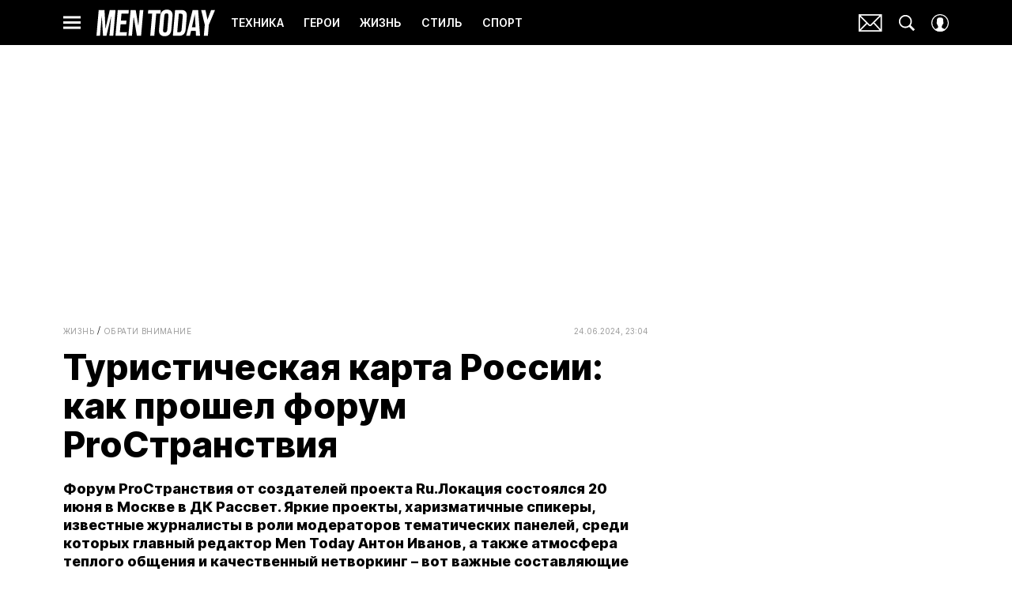

--- FILE ---
content_type: text/html; charset=utf-8
request_url: https://www.mentoday.ru/life/note/turisticheskaya-karta-rossii-kak-proshel-forum-prostranstviya/
body_size: 40608
content:
<!doctype html>
<html data-n-head-ssr lang="ru-RU" data-n-head="%7B%22lang%22:%7B%22ssr%22:%22ru-RU%22%7D%7D">
  <head>
    <script>window.__detected_adblock__=!0,window.yaContextCb=window.yaContextCb||[]</script>
    <meta data-n-head="ssr" charset="utf-8"><meta data-n-head="ssr" name="viewport" content="width=device-width, initial-scale=1, maximum-scale=1.0, user-scalable=no"><meta data-n-head="ssr" name="theme-color" content="#000000"><meta data-n-head="ssr" name="twitter:widgets:autoload" content="off"><meta data-n-head="ssr" name="publisher" content="Men Today"><meta data-n-head="ssr" data-hid="og:url" property="og:url" content="https://www.mentoday.ru/life/note/turisticheskaya-karta-rossii-kak-proshel-forum-prostranstviya/"><meta data-n-head="ssr" name="robots" content="max-snippet:-1, max-image-preview:large, max-video-preview:-1"><meta data-n-head="ssr" data-hid="og:title" property="og:title" content="Туристическая карта России: как прошел форум ProСтранствия"><meta data-n-head="ssr" data-hid="twitter:title" property="twitter:title" content="Туристическая карта России: как прошел форум ProСтранствия"><meta data-n-head="ssr" data-hid="article:author" name="article:author" content="Ольга Сабельникова"><meta data-n-head="ssr" data-hid="author" name="author" itemProp="author" content="Ольга Сабельникова"><meta data-n-head="ssr" data-hid="description" name="description" content="Форум ProСтранствия от создателей проекта Ru.Локация состоялся 20 июня в Москве в ДК Рассвет"><meta data-n-head="ssr" data-hid="og:type" property="og:type" content="article"><meta data-n-head="ssr" data-hid="og:description" property="og:description" content="Форум ProСтранствия от создателей проекта Ru.Локация состоялся 20 июня в Москве в ДК Рассвет. Яркие проекты, харизматичные спикеры, известные журналисты в роли модераторов тематических панелей, среди которых главный редактор Men Today Антон Иванов, а также атмосфера теплого общения и качественный нетворкинг – вот важные составляющие форума."><meta data-n-head="ssr" data-hid="twitter:description" name="twitter:description" content="Форум ProСтранствия от создателей проекта Ru.Локация состоялся 20 июня в Москве в ДК Рассвет. Яркие проекты, харизматичные спикеры, известные журналисты в роли модераторов тематических панелей, среди которых главный редактор Men Today Антон Иванов, а также атмосфера теплого общения и качественный нетворкинг – вот важные составляющие форума."><meta data-n-head="ssr" data-hid="og:image" property="og:image" content="https://images.mentoday.ru/upload/img_cache/5b9/5b9c754ce3b58bd853e4113ea0d5859f_ce_1280x674x0x90_cropped_1200x628.jpg"><meta data-n-head="ssr" data-hid="twitter:image" name="twitter:image" content="https://images.mentoday.ru/upload/img_cache/5b9/5b9c754ce3b58bd853e4113ea0d5859f_ce_1280x674x0x90_cropped_1200x628.jpg"><meta data-n-head="ssr" data-hid="twitter:card" name="twitter:card" content="summary_large_image"><title>Туристическая карта России: как прошел форум ProСтранствия</title><link data-n-head="ssr" rel="icon" type="image/png" href="/icon_mentoday.png" data-hid="favicon"><link data-n-head="ssr" rel="apple-touch-icon" type="image/png" href="/icon_mentoday.png" data-hid="favicon"><link data-n-head="ssr" rel="icon" type="image/x-icon" href="/favicon.ico?v2" media="(prefers-color-scheme: dark)" sizes="32x32" data-hid="favicon"><link data-n-head="ssr" rel="icon" type="image/x-icon" href="/favicon_white.ico?v2" media="(prefers-color-scheme: light)" sizes="32x32" data-hid="favicon"><link data-n-head="ssr" href="https://images.mentoday.ru/upload/img_cache/5b9/5b9c754ce3b58bd853e4113ea0d5859f_ce_1280x853x0x0_cropped_510x340.webp" imagesrcset="https://images.mentoday.ru/upload/img_cache/5b9/5b9c754ce3b58bd853e4113ea0d5859f_ce_1280x853x0x0_cropped_510x340.webp 1x, https://images.mentoday.ru/upload/img_cache/5b9/5b9c754ce3b58bd853e4113ea0d5859f_ce_1280x853x0x0_cropped_1020x680.webp 2x" media="(max-width: 509.9px)" rel="preload" as="image" crossorigin="anonymous" fetchpriority="high"><link data-n-head="ssr" href="https://images.mentoday.ru/upload/img_cache/5b9/5b9c754ce3b58bd853e4113ea0d5859f_ce_1280x853x0x0_cropped_666x444.webp" imagesrcset="https://images.mentoday.ru/upload/img_cache/5b9/5b9c754ce3b58bd853e4113ea0d5859f_ce_1280x853x0x0_cropped_666x444.webp 1x, https://images.mentoday.ru/upload/img_cache/5b9/5b9c754ce3b58bd853e4113ea0d5859f_ce_1280x853x0x0_cropped_1332x888.webp 2x" media="(min-width: 510px)" rel="preload" as="image" crossorigin="anonymous" fetchpriority="high"><link data-n-head="ssr" rel="preload" href="/_nuxt/font/TK3IWkUHHAIjg75cFRf3bXL8LICs1_Fv40pKlN4NNSeSASz7FmlSHYjMdZwlou4_07fbf1e.woff2" as="font" type="font/woff2" crossorigin="anonymous" fetchpriority="high"><link data-n-head="ssr" rel="preload" href="/_nuxt/font/UcC73FwrK3iLTeHuS_fvQtMwCp50KnMa1ZL7W0Q5nw_1014114.woff2" as="font" type="font/woff2" crossorigin="anonymous" fetchpriority="high"><link data-n-head="ssr" rel="preload" href="/_nuxt/font/nuFiD-vYSZviVYUb_rj3ij__anPXDTzYgEM86xQ_958af0f.woff2" as="font" type="font/woff2" crossorigin="anonymous" fetchpriority="high"><link data-n-head="ssr" rel="preload" href="/_nuxt/font/TK3IWkUHHAIjg75cFRf3bXL8LICs1_Fv40pKlN4NNSeSASz7FmlWHYjMdZwl_42d464f.woff2" as="font" type="font/woff2" crossorigin="anonymous" fetchpriority="high"><link data-n-head="ssr" rel="preload" href="/_nuxt/font/UcC73FwrK3iLTeHuS_fvQtMwCp50KnMa0ZL7W0Q5n-wU_c4eb7f3.woff2" as="font" type="font/woff2" crossorigin="anonymous" fetchpriority="high"><link data-n-head="ssr" rel="preload" href="/_nuxt/font/neIQzD-0qpwxpaWvjeD0X88SAOeauXQ-oAGIyY0_7c44c0e.woff2" as="font" type="font/woff2" crossorigin="anonymous" fetchpriority="high"><link data-n-head="ssr" rel="preload" href="/_nuxt/font/neIQzD-0qpwxpaWvjeD0X88SAOeauXA-oAGIyY0Wfw_c14dc10.woff2" as="font" type="font/woff2" crossorigin="anonymous" fetchpriority="high"><link data-n-head="ssr" href="/_nuxt/webcache.js" rel="preload" as="script" fetchpriority="low"><link data-n-head="ssr" rel="preload" href="/_nuxt/font/TK3IWkUHHAIjg75cFRf3bXL8LICs1_Fv40pKlN4NNSeSASz7FmlSHYjMdZwlou4_07fbf1e.woff2" as="font" type="font/woff2" crossorigin="anonymous" fetchpriority="high"><link data-n-head="ssr" rel="preload" href="/_nuxt/font/UcC73FwrK3iLTeHuS_fvQtMwCp50KnMa1ZL7W0Q5nw_1014114.woff2" as="font" type="font/woff2" crossorigin="anonymous" fetchpriority="high"><link data-n-head="ssr" rel="preload" href="/_nuxt/font/nuFiD-vYSZviVYUb_rj3ij__anPXDTzYgEM86xQ_958af0f.woff2" as="font" type="font/woff2" crossorigin="anonymous" fetchpriority="high"><link data-n-head="ssr" rel="preload" href="/_nuxt/font/TK3IWkUHHAIjg75cFRf3bXL8LICs1_Fv40pKlN4NNSeSASz7FmlWHYjMdZwl_42d464f.woff2" as="font" type="font/woff2" crossorigin="anonymous" fetchpriority="high"><link data-n-head="ssr" rel="preload" href="/_nuxt/font/UcC73FwrK3iLTeHuS_fvQtMwCp50KnMa0ZL7W0Q5n-wU_c4eb7f3.woff2" as="font" type="font/woff2" crossorigin="anonymous" fetchpriority="high"><link data-n-head="ssr" href="/_nuxt/img/logo-mentoday-full_6ba6779.svg" rel="preload" as="image"><link data-n-head="ssr" data-hid="canonical" rel="canonical" href="https://www.mentoday.ru/life/note/turisticheskaya-karta-rossii-kak-proshel-forum-prostranstviya/"><link data-n-head="ssr" data-hid="image_src" rel="image_src" href="https://images.mentoday.ru/upload/img_cache/5b9/5b9c754ce3b58bd853e4113ea0d5859f_ce_1280x674x0x90_cropped_1200x628.jpg"><link data-n-head="ssr" data-hid="rss_all_news" rel="alternate" type="application/rss+xml" href="https://www.mentoday.ru/out/public-feed-all-news.xml" title="rss_all_news"><script data-n-head="ssr" src="/_nuxt/webcache.js"></script><script data-n-head="ssr" type="application/ld+json">{
  "@context": "https://schema.org",
  "@type": "BreadcrumbList",
  "itemListElement": [
    {
      "@type": "ListItem",
      "name": "✅Жизнь",
      "position": 1,
      "item": "https://www.mentoday.ru/life/"
    },
    {
      "@type": "ListItem",
      "name": "✅Обрати внимание",
      "position": 2,
      "item": "https://www.mentoday.ru/life/note/"
    }
  ]
}</script><script data-n-head="ssr" type="application/ld+json">{
  "@context": "https://schema.org",
  "@type": "Article",
  "url": "https://www.mentoday.ru/life/note/turisticheskaya-karta-rossii-kak-proshel-forum-prostranstviya/",
  "description": "Форум ProСтранствия от создателей проекта Ru.Локация состоялся 20 июня в Москве в ДК Рассвет",
  "publisher": {
    "@type": "Organization",
    "@id": "https://www.mentoday.ru/#publisher",
    "url": "https://www.mentoday.ru/",
    "name": "mentoday.ru",
    "legalName": "ООО «Фэшн Пресс»",
    "telephone": "+74952520999",
    "address": {
      "@type": "PostalAddress",
      "streetAddress": "вн.тер.г. муниципальный округ Донской, ш Варшавское, д. 9 стр. 1",
      "postalCode": "117105",
      "addressLocality": "Москва",
      "addressCountry": "RU"
    },
    "logo": {
      "@type": "ImageObject",
      "url": "https://www.mentoday.ru/_nuxt/img/logo-mentoday-full_6ba6779.svg"
    }
  },
  "headline": "Туристическая карта России: как прошел форум ProСтранствия",
  "mainEntityOfPage": {
    "@id": "https://www.mentoday.ru/life/note/turisticheskaya-karta-rossii-kak-proshel-forum-prostranstviya/",
    "@type": "WebPage"
  },
  "articleBody": "Участники форума обсудили широкий спектр вопросов от глобальных трендов внутреннего туризма и будущего туристического бизнеса, до конкретных успешных инициатив предпринимателей, своим талантом, креативом, управленческими решениями развивающих сферу туризма в нашей стране. Программа форума охватывала наиболее динамично развивающиеся направления: Дальний восток и Арктика, как перспективные территории туризма, опыт по развитию экотуризма и восстановлению культурно-исторических объектов, гастрономию как магнит для притяжения путешественников, промышленный туризм и даже кибер путешествия. Собравшимся были представлены вдохновляющие примеры создания новых точек притяжения на туристической карте страны. Как отметил Сергей Рыжов, генеральный директор Агентства бизнес туризма MICE Market и инициатор проекта ПромТуризм РФ: «В последние годы Россия переживает настоящий бум внутреннего туризма. Каждый день мы узнаем о новых грандиозных проектах, неожиданных направлениях и маршрутах. А значит у проекта Ru.Локация есть перспективы для развития. Промышленный туризм сегодня – не просто новое направление. Это новый вид коммуникаций современного предприятия с покупателями, потенциальными сотрудниками, поставщиками, партнерами. Сегодня мы разрабатываем и организуем туры в 67 регионах нашей страны и выходим в СНГ. Отельным важным шагом является создание платформы promtourism.ru она позволит наладить корпорациям бизнес обмен опытом, создать новые кооперационные связи и найти новые рынки сбыта. Новым витком развития проекта станет проектирование инвестиционных туров на предприятия, которые можно масштабировать в рамках страны для увеличения промышленного производства, увеличения локальных товаров и роста реального сектора экономики. А значит у проекта Ru.Локация есть перспективы для развития».",
  "image": [
    {
      "@type": "ImageObject",
      "url": "https://images.mentoday.ru/upload/img_cache/5b9/5b9c754ce3b58bd853e4113ea0d5859f_ce_1280x853x0x0.jpg",
      "width": 1280,
      "height": 853,
      "description": "Туристическая карта России: как прошел форум ProСтранствия"
    },
    {
      "@type": "ImageObject",
      "representativeOfPage": true,
      "url": "https://images.mentoday.ru/upload/img_cache/539/53992beaec0b3fccd80d2bc7b14c3551_cropped_666x444.jpg",
      "width": 666,
      "height": 444,
      "description": "Туристическая карта России: как прошел форум ProСтранствия"
    }
  ],
  "thumbnailUrl": "https://images.mentoday.ru/upload/img_cache/5b9/5b9c754ce3b58bd853e4113ea0d5859f_ce_1280x853x0x0.jpg",
  "articleSection": "https://www.mentoday.ru/life/note/",
  "datePublished": "2024-06-24T23:04:00+03:00",
  "author": [
    {
      "@type": "Person",
      "name": "Ольга Сабельникова",
      "jobTitle": "Контент-редактор Men Today",
      "image": "https://images.mentoday.ru/upload/img_cache/435/435b80adf10dc1ec010b9f7588aba0e3_ce_1136x1062x0x0_cropped_50x50.png",
      "url": "https://www.mentoday.ru/author/olga-sabelnikova/"
    }
  ],
  "wordCount": 223,
  "commentCount": 0
}</script><style data-vue-ssr-id="63e2dbec:0 6ae00360:0 2013a3eb:0 253fa016:0 3387ef74:0 9c584d36:0 d7f2144c:0 7cb6c1dc:0 4ea630dc:0 10495b2e:0 ba490700:0 b45d58ee:0 68dd7e32:0 2c61bd96:0 5e17058e:0 ef850d68:0 d56fc6d6:0 0939b966:0 d340ab38:0 d340ab38:1 5f50e266:0 0ccfa9ef:0 5f554d56:0 4a600e3e:0 121dc5ce:0 c16240ba:0 22cebc52:0 4d3d6a18:0 02b3e6f6:0 653adfd0:0 4e7e1dd6:0 60e6e698:0 4a56709d:0 58df6ebf:0 1b7717ae:0 ae5a71e2:0 e7ce6950:0 20b1fe93:0 e98cf298:0 2d9f2fb4:0 280b4ce5:0 2b6bcf25:0 d1f7ff00:0 6e0d9b28:0 c934351a:0 4783dfb8:0 6f223205:0">@font-face{font-family:"swiper-icons";font-style:normal;font-weight:400;src:url("data:application/font-woff;charset=utf-8;base64, [base64]//wADZ2x5ZgAAAywAAADMAAAD2MHtryVoZWFkAAABbAAAADAAAAA2E2+eoWhoZWEAAAGcAAAAHwAAACQC9gDzaG10eAAAAigAAAAZAAAArgJkABFsb2NhAAAC0AAAAFoAAABaFQAUGG1heHAAAAG8AAAAHwAAACAAcABAbmFtZQAAA/gAAAE5AAACXvFdBwlwb3N0AAAFNAAAAGIAAACE5s74hXjaY2BkYGAAYpf5Hu/j+W2+MnAzMYDAzaX6QjD6/4//Bxj5GA8AuRwMYGkAPywL13jaY2BkYGA88P8Agx4j+/8fQDYfA1AEBWgDAIB2BOoAeNpjYGRgYNBh4GdgYgABEMnIABJzYNADCQAACWgAsQB42mNgYfzCOIGBlYGB0YcxjYGBwR1Kf2WQZGhhYGBiYGVmgAFGBiQQkOaawtDAoMBQxXjg/wEGPcYDDA4wNUA2CCgwsAAAO4EL6gAAeNpj2M0gyAACqxgGNWBkZ2D4/wMA+xkDdgAAAHjaY2BgYGaAYBkGRgYQiAHyGMF8FgYHIM3DwMHABGQrMOgyWDLEM1T9/w8UBfEMgLzE////P/5//f/V/xv+r4eaAAeMbAxwIUYmIMHEgKYAYjUcsDAwsLKxc3BycfPw8jEQA/[base64]/uznmfPFBNODM2K7MTQ45YEAZqGP81AmGGcF3iPqOop0r1SPTaTbVkfUe4HXj97wYE+yNwWYxwWu4v1ugWHgo3S1XdZEVqWM7ET0cfnLGxWfkgR42o2PvWrDMBSFj/IHLaF0zKjRgdiVMwScNRAoWUoH78Y2icB/yIY09An6AH2Bdu/UB+yxopYshQiEvnvu0dURgDt8QeC8PDw7Fpji3fEA4z/PEJ6YOB5hKh4dj3EvXhxPqH/SKUY3rJ7srZ4FZnh1PMAtPhwP6fl2PMJMPDgeQ4rY8YT6Gzao0eAEA409DuggmTnFnOcSCiEiLMgxCiTI6Cq5DZUd3Qmp10vO0LaLTd2cjN4fOumlc7lUYbSQcZFkutRG7g6JKZKy0RmdLY680CDnEJ+UMkpFFe1RN7nxdVpXrC4aTtnaurOnYercZg2YVmLN/d/gczfEimrE/fs/bOuq29Zmn8tloORaXgZgGa78yO9/cnXm2BpaGvq25Dv9S4E9+5SIc9PqupJKhYFSSl47+Qcr1mYNAAAAeNptw0cKwkAAAMDZJA8Q7OUJvkLsPfZ6zFVERPy8qHh2YER+3i/BP83vIBLLySsoKimrqKqpa2hp6+jq6RsYGhmbmJqZSy0sraxtbO3sHRydnEMU4uR6yx7JJXveP7WrDycAAAAAAAH//wACeNpjYGRgYOABYhkgZgJCZgZNBkYGLQZtIJsFLMYAAAw3ALgAeNolizEKgDAQBCchRbC2sFER0YD6qVQiBCv/H9ezGI6Z5XBAw8CBK/m5iQQVauVbXLnOrMZv2oLdKFa8Pjuru2hJzGabmOSLzNMzvutpB3N42mNgZGBg4GKQYzBhYMxJLMlj4GBgAYow/P/PAJJhLM6sSoWKfWCAAwDAjgbRAAB42mNgYGBkAIIbCZo5IPrmUn0hGA0AO8EFTQAA") format("woff")}:root{--swiper-theme-color:#007aff}.swiper-container{list-style:none;margin-left:auto;margin-right:auto;overflow:hidden;padding:0;position:relative;z-index:1}.swiper-container-vertical>.swiper-wrapper{flex-direction:column}.swiper-wrapper{box-sizing:initial;display:flex;height:100%;position:relative;transition-property:transform;width:100%;z-index:1}.swiper-container-android .swiper-slide,.swiper-wrapper{transform:translateZ(0)}.swiper-container-multirow>.swiper-wrapper{flex-wrap:wrap}.swiper-container-multirow-column>.swiper-wrapper{flex-direction:column;flex-wrap:wrap}.swiper-container-free-mode>.swiper-wrapper{margin:0 auto;transition-timing-function:ease-out}.swiper-slide{flex-shrink:0;height:100%;position:relative;transition-property:transform;width:100%}.swiper-slide-invisible-blank{visibility:hidden}.swiper-container-autoheight,.swiper-container-autoheight .swiper-slide{height:auto}.swiper-container-autoheight .swiper-wrapper{align-items:flex-start;transition-property:transform,height}.swiper-container-3d{perspective:1200px}.swiper-container-3d .swiper-cube-shadow,.swiper-container-3d .swiper-slide,.swiper-container-3d .swiper-slide-shadow-bottom,.swiper-container-3d .swiper-slide-shadow-left,.swiper-container-3d .swiper-slide-shadow-right,.swiper-container-3d .swiper-slide-shadow-top,.swiper-container-3d .swiper-wrapper{transform-style:preserve-3d}.swiper-container-3d .swiper-slide-shadow-bottom,.swiper-container-3d .swiper-slide-shadow-left,.swiper-container-3d .swiper-slide-shadow-right,.swiper-container-3d .swiper-slide-shadow-top{height:100%;left:0;pointer-events:none;position:absolute;top:0;width:100%;z-index:10}.swiper-container-3d .swiper-slide-shadow-left{background-image:linear-gradient(270deg,rgba(0,0,0,.5),transparent)}.swiper-container-3d .swiper-slide-shadow-right{background-image:linear-gradient(90deg,rgba(0,0,0,.5),transparent)}.swiper-container-3d .swiper-slide-shadow-top{background-image:linear-gradient(0deg,rgba(0,0,0,.5),transparent)}.swiper-container-3d .swiper-slide-shadow-bottom{background-image:linear-gradient(180deg,rgba(0,0,0,.5),transparent)}.swiper-container-css-mode>.swiper-wrapper{overflow:auto;scrollbar-width:none;-ms-overflow-style:none}.swiper-container-css-mode>.swiper-wrapper::-webkit-scrollbar{display:none}.swiper-container-css-mode>.swiper-wrapper>.swiper-slide{scroll-snap-align:start start}.swiper-container-horizontal.swiper-container-css-mode>.swiper-wrapper{scroll-snap-type:x mandatory}.swiper-container-vertical.swiper-container-css-mode>.swiper-wrapper{scroll-snap-type:y mandatory}:root{--swiper-navigation-size:44px}.swiper-button-next,.swiper-button-prev{align-items:center;color:#007aff;color:var(--swiper-navigation-color,var(--swiper-theme-color));cursor:pointer;display:flex;height:44px;height:var(--swiper-navigation-size);justify-content:center;margin-top:-22px;margin-top:calc(var(--swiper-navigation-size)*-1/2);position:absolute;top:50%;width:27px;width:calc(var(--swiper-navigation-size)/44*27);z-index:10}.swiper-button-next.swiper-button-disabled,.swiper-button-prev.swiper-button-disabled{cursor:auto;opacity:.35;pointer-events:none}.swiper-button-next:after,.swiper-button-prev:after{font-family:swiper-icons;font-size:44px;font-size:var(--swiper-navigation-size);font-variant:normal;letter-spacing:0;line-height:1;text-transform:none!important;text-transform:none}.swiper-button-prev,.swiper-container-rtl .swiper-button-next{left:10px;right:auto}.swiper-button-prev:after,.swiper-container-rtl .swiper-button-next:after{content:"prev"}.swiper-button-next,.swiper-container-rtl .swiper-button-prev{left:auto;right:10px}.swiper-button-next:after,.swiper-container-rtl .swiper-button-prev:after{content:"next"}.swiper-button-next.swiper-button-white,.swiper-button-prev.swiper-button-white{--swiper-navigation-color:#fff}.swiper-button-next.swiper-button-black,.swiper-button-prev.swiper-button-black{--swiper-navigation-color:#000}.swiper-button-lock{display:none}.swiper-pagination{position:absolute;text-align:center;transform:translateZ(0);transition:opacity .3s;z-index:10}.swiper-pagination.swiper-pagination-hidden{opacity:0}.swiper-container-horizontal>.swiper-pagination-bullets,.swiper-pagination-custom,.swiper-pagination-fraction{bottom:10px;left:0;width:100%}.swiper-pagination-bullets-dynamic{font-size:0;overflow:hidden}.swiper-pagination-bullets-dynamic .swiper-pagination-bullet{position:relative;transform:scale(.33)}.swiper-pagination-bullets-dynamic .swiper-pagination-bullet-active,.swiper-pagination-bullets-dynamic .swiper-pagination-bullet-active-main{transform:scale(1)}.swiper-pagination-bullets-dynamic .swiper-pagination-bullet-active-prev{transform:scale(.66)}.swiper-pagination-bullets-dynamic .swiper-pagination-bullet-active-prev-prev{transform:scale(.33)}.swiper-pagination-bullets-dynamic .swiper-pagination-bullet-active-next{transform:scale(.66)}.swiper-pagination-bullets-dynamic .swiper-pagination-bullet-active-next-next{transform:scale(.33)}.swiper-pagination-bullet{background:#000;border-radius:100%;display:inline-block;height:8px;opacity:.2;width:8px}button.swiper-pagination-bullet{-webkit-appearance:none;-moz-appearance:none;appearance:none;border:none;box-shadow:none;margin:0;padding:0}.swiper-pagination-clickable .swiper-pagination-bullet{cursor:pointer}.swiper-pagination-bullet-active{background:#007aff;background:var(--swiper-pagination-color,var(--swiper-theme-color));opacity:1}.swiper-container-vertical>.swiper-pagination-bullets{right:10px;top:50%;transform:translate3d(0,-50%,0)}.swiper-container-vertical>.swiper-pagination-bullets .swiper-pagination-bullet{display:block;margin:6px 0}.swiper-container-vertical>.swiper-pagination-bullets.swiper-pagination-bullets-dynamic{top:50%;transform:translateY(-50%);width:8px}.swiper-container-vertical>.swiper-pagination-bullets.swiper-pagination-bullets-dynamic .swiper-pagination-bullet{display:inline-block;transition:transform .2s,top .2s}.swiper-container-horizontal>.swiper-pagination-bullets .swiper-pagination-bullet{margin:0 4px}.swiper-container-horizontal>.swiper-pagination-bullets.swiper-pagination-bullets-dynamic{left:50%;transform:translateX(-50%);white-space:nowrap}.swiper-container-horizontal>.swiper-pagination-bullets.swiper-pagination-bullets-dynamic .swiper-pagination-bullet{transition:transform .2s,left .2s}.swiper-container-horizontal.swiper-container-rtl>.swiper-pagination-bullets-dynamic .swiper-pagination-bullet{transition:transform .2s,right .2s}.swiper-pagination-progressbar{background:rgba(0,0,0,.25);position:absolute}.swiper-pagination-progressbar .swiper-pagination-progressbar-fill{background:#007aff;background:var(--swiper-pagination-color,var(--swiper-theme-color));height:100%;left:0;position:absolute;top:0;transform:scale(0);transform-origin:left top;width:100%}.swiper-container-rtl .swiper-pagination-progressbar .swiper-pagination-progressbar-fill{transform-origin:right top}.swiper-container-horizontal>.swiper-pagination-progressbar,.swiper-container-vertical>.swiper-pagination-progressbar.swiper-pagination-progressbar-opposite{height:4px;left:0;top:0;width:100%}.swiper-container-horizontal>.swiper-pagination-progressbar.swiper-pagination-progressbar-opposite,.swiper-container-vertical>.swiper-pagination-progressbar{height:100%;left:0;top:0;width:4px}.swiper-pagination-white{--swiper-pagination-color:#fff}.swiper-pagination-black{--swiper-pagination-color:#000}.swiper-pagination-lock{display:none}.swiper-scrollbar{background:rgba(0,0,0,.1);border-radius:10px;position:relative;-ms-touch-action:none}.swiper-container-horizontal>.swiper-scrollbar{bottom:3px;height:5px;left:1%;position:absolute;width:98%;z-index:50}.swiper-container-vertical>.swiper-scrollbar{height:98%;position:absolute;right:3px;top:1%;width:5px;z-index:50}.swiper-scrollbar-drag{background:rgba(0,0,0,.5);border-radius:10px;height:100%;left:0;position:relative;top:0;width:100%}.swiper-scrollbar-cursor-drag{cursor:move}.swiper-scrollbar-lock{display:none}.swiper-zoom-container{align-items:center;display:flex;height:100%;justify-content:center;text-align:center;width:100%}.swiper-zoom-container>canvas,.swiper-zoom-container>img,.swiper-zoom-container>svg{max-height:100%;max-width:100%;object-fit:contain}.swiper-slide-zoomed{cursor:move}.swiper-lazy-preloader{animation:swiper-preloader-spin 1s linear infinite;border:4px solid #007aff;border:4px solid var(--swiper-preloader-color,var(--swiper-theme-color));border-radius:50%;border-top:4px solid transparent;box-sizing:border-box;height:42px;left:50%;margin-left:-21px;margin-top:-21px;position:absolute;top:50%;transform-origin:50%;width:42px;z-index:10}.swiper-lazy-preloader-white{--swiper-preloader-color:#fff}.swiper-lazy-preloader-black{--swiper-preloader-color:#000}@keyframes swiper-preloader-spin{to{transform:rotate(1turn)}}.swiper-container .swiper-notification{left:0;opacity:0;pointer-events:none;position:absolute;top:0;z-index:-1000}.swiper-container-fade.swiper-container-free-mode .swiper-slide{transition-timing-function:ease-out}.swiper-container-fade .swiper-slide{pointer-events:none;transition-property:opacity}.swiper-container-fade .swiper-slide .swiper-slide{pointer-events:none}.swiper-container-fade .swiper-slide-active,.swiper-container-fade .swiper-slide-active .swiper-slide-active{pointer-events:auto}.swiper-container-cube{overflow:visible}.swiper-container-cube .swiper-slide{-webkit-backface-visibility:hidden;backface-visibility:hidden;height:100%;pointer-events:none;transform-origin:0 0;visibility:hidden;width:100%;z-index:1}.swiper-container-cube .swiper-slide .swiper-slide{pointer-events:none}.swiper-container-cube.swiper-container-rtl .swiper-slide{transform-origin:100% 0}.swiper-container-cube .swiper-slide-active,.swiper-container-cube .swiper-slide-active .swiper-slide-active{pointer-events:auto}.swiper-container-cube .swiper-slide-active,.swiper-container-cube .swiper-slide-next,.swiper-container-cube .swiper-slide-next+.swiper-slide,.swiper-container-cube .swiper-slide-prev{pointer-events:auto;visibility:visible}.swiper-container-cube .swiper-slide-shadow-bottom,.swiper-container-cube .swiper-slide-shadow-left,.swiper-container-cube .swiper-slide-shadow-right,.swiper-container-cube .swiper-slide-shadow-top{-webkit-backface-visibility:hidden;backface-visibility:hidden;z-index:0}.swiper-container-cube .swiper-cube-shadow{background:#000;bottom:0;-webkit-filter:blur(50px);filter:blur(50px);height:100%;left:0;opacity:.6;position:absolute;width:100%;z-index:0}.swiper-container-flip{overflow:visible}.swiper-container-flip .swiper-slide{-webkit-backface-visibility:hidden;backface-visibility:hidden;pointer-events:none;z-index:1}.swiper-container-flip .swiper-slide .swiper-slide{pointer-events:none}.swiper-container-flip .swiper-slide-active,.swiper-container-flip .swiper-slide-active .swiper-slide-active{pointer-events:auto}.swiper-container-flip .swiper-slide-shadow-bottom,.swiper-container-flip .swiper-slide-shadow-left,.swiper-container-flip .swiper-slide-shadow-right,.swiper-container-flip .swiper-slide-shadow-top{-webkit-backface-visibility:hidden;backface-visibility:hidden;z-index:0}
.app-loader[data-v-2c735fc1]{background-color:#000;height:5px;left:0;pointer-events:none;position:fixed;top:0;transform:scaleX(0);transform-origin:left center;width:100%;z-index:10}.app-loader_loading[data-v-2c735fc1]{transition:transform 3s ease-out}.app-loader_loaded[data-v-2c735fc1]{transition:transform .5s ease-out}.app-loader_loading[data-v-2c735fc1]{transform:scaleX(.8)}.app-loader_loaded[data-v-2c735fc1]{transform:scaleX(1)}
.app-loader[data-v-2c735fc1]{background-color:#d4d73f}
*{box-sizing:border-box;margin:0;padding:0}
.article-detail__desc h2,.content__text h2,h1,h2,h3,h4,h5,h6{font-family:"Playfair Display",sans-serif}@font-face{font-display:swap;font-family:"Open Sans";font-stretch:100%;font-style:normal;font-weight:400;src:url(/_nuxt/font/memSYaGs126MiZpBA-UvWbX2vVnXBbObj2OVZyOOSr4dVJWUgsjZ0B4taVQUwaEQbjB_mQ_8e6eb9a.woff) format("woff");unicode-range:u+0460-052f,u+1c80-1c88,u+20b4,u+2de0-2dff,u+a640-a69f,u+fe2e-fe2f}@font-face{font-display:swap;font-family:"Open Sans";font-stretch:100%;font-style:normal;font-weight:400;src:url(/_nuxt/font/memSYaGs126MiZpBA-UvWbX2vVnXBbObj2OVZyOOSr4dVJWUgsjZ0B4kaVQUwaEQbjB_mQ_de6d70f.woff) format("woff");unicode-range:u+0400-045f,u+0490-0491,u+04b0-04b1,u+2116}@font-face{font-display:swap;font-family:"Open Sans";font-stretch:100%;font-style:normal;font-weight:400;src:url(/_nuxt/font/memSYaGs126MiZpBA-UvWbX2vVnXBbObj2OVZyOOSr4dVJWUgsjZ0B4saVQUwaEQbjB_mQ_0403a19.woff) format("woff");unicode-range:u+1f??}@font-face{font-display:swap;font-family:"Open Sans";font-stretch:100%;font-style:normal;font-weight:400;src:url(/_nuxt/font/memSYaGs126MiZpBA-UvWbX2vVnXBbObj2OVZyOOSr4dVJWUgsjZ0B4jaVQUwaEQbjB_mQ_2de5ef4.woff) format("woff");unicode-range:u+0370-03ff}@font-face{font-display:swap;font-family:"Open Sans";font-stretch:100%;font-style:normal;font-weight:400;src:url(/_nuxt/font/memSYaGs126MiZpBA-UvWbX2vVnXBbObj2OVZyOOSr4dVJWUgsjZ0B4iaVQUwaEQbjB_mQ_662226e.woff) format("woff");unicode-range:u+0590-05ff,u+200c-2010,u+20aa,u+25cc,u+fb1d-fb4f}@font-face{font-display:swap;font-family:"Open Sans";font-stretch:100%;font-style:normal;font-weight:400;src:url(/_nuxt/font/memSYaGs126MiZpBA-UvWbX2vVnXBbObj2OVZyOOSr4dVJWUgsjZ0B4vaVQUwaEQbjB_mQ_87ffc53.woff) format("woff");unicode-range:u+0102-0103,u+0110-0111,u+0128-0129,u+0168-0169,u+01a0-01a1,u+01af-01b0,u+1ea0-1ef9,u+20ab}@font-face{font-display:swap;font-family:"Open Sans";font-stretch:100%;font-style:normal;font-weight:400;src:url(/_nuxt/font/memSYaGs126MiZpBA-UvWbX2vVnXBbObj2OVZyOOSr4dVJWUgsjZ0B4uaVQUwaEQbjB_mQ_556c2cb.woff) format("woff");unicode-range:u+0100-024f,u+0259,u+1e??,u+2020,u+20a0-20ab,u+20ad-20cf,u+2113,u+2c60-2c7f,u+a720-a7ff}@font-face{font-display:swap;font-family:"Open Sans";font-stretch:100%;font-style:normal;font-weight:400;src:url(/_nuxt/font/memSYaGs126MiZpBA-UvWbX2vVnXBbObj2OVZyOOSr4dVJWUgsjZ0B4gaVQUwaEQbjA_ffe2f0c.woff) format("woff");unicode-range:u+00??,u+0131,u+0152-0153,u+02bb-02bc,u+02c6,u+02da,u+02dc,u+2000-206f,u+2074,u+20ac,u+2122,u+2191,u+2193,u+2212,u+2215,u+feff,u+fffd}.sp-sber-2030{--sp-headline-0-family:"IBM Plex Mono",sans-serif;--sp-headline-0-size:20px;--sp-headline-0-weight:400;--sp-headline-0-style:normal;--sp-headline-1-family:"Oswald",sans-serif;--sp-headline-1-size:38px;--sp-headline-1-weight:700;--sp-headline-1-style:normal;--sp-headline-1-line-height:115%;--sp-headline-2-family:"Oswald",sans-serif;--sp-headline-2-size:32px;--sp-headline-2-weight:700;--sp-headline-2-style:normal;--sp-headline-2-letter-spacing:0.2px;--sp-headline-2-line-height:100%;--sp-headline-3-family:"Oswald",sans-serif;--sp-headline-3-size:28px;--sp-headline-3-weight:700;--sp-headline-3-style:normal;--sp-headline-3-line-height:125%;--sp-headline-4-family:"Oswald",sans-serif;--sp-headline-4-size:18px;--sp-headline-4-weight:600;--sp-headline-4-style:normal;--sp-headline-4-line-height:132%;--sp-headline-5-family:"Oswald",sans-serif;--sp-headline-5-size:12px;--sp-headline-5-weight:600;--sp-headline-5-style:normal;--sp-headline-5-line-height:125%;--sp-text-1-family:"IBM Plex Mono",sans-serif;--sp-text-1-size:14px;--sp-text-1-weight:400;--sp-text-1-style:normal;--sp-text-1-letter-spacing:0.5px;--sp-text-2-family:"IBM Plex Mono",sans-serif;--sp-text-2-size:13px;--sp-text-2-weight:400;--sp-text-2-style:normal;--sp-text-2-line-height:118%;--sp-text-3-family:"Raleway";--sp-text-3-size:12px;--sp-text-3-weight:400;--sp-text-3-style:normal;--sp-text-3-line-height:125%;--sp-description-1-family:"Montserrat";--sp-description-1-size:16px;--sp-description-1-weight:400;--sp-description-1-style:normal;--sp-description-1-line-height:120%;--sp-description-2-family:"IBM Plex Mono",sans-serif;--sp-description-2-size:11px;--sp-description-2-weight:400;--sp-description-2-style:normal;--sp-description-2-letter-spacing:0.5px;--sp-description-3-family:"IBM Plex Mono",sans-serif;--sp-description-3-size:11px;--sp-description-3-weight:600;--sp-description-3-style:normal;--sp-description-3-letter-spacing:0.5px;--sp-tag-family:"Montserrat";--sp-tag-size:12px;--sp-tag-weight:700;--sp-tag-style:normal;--sp-tag-letter-spacing:0.5px;--sp-speed-family:"IBM Plex Mono",sans-serif;--sp-speed-size:32px;--sp-speed-weight:700;--sp-speed-style:normal;--sp-speed-line-height:120%;--sp-loader-text-family:"Public Pixel";--sp-loader-text-size:8px;--sp-loader-text-weight:400;--sp-loader-text-style:normal;--sp-button-text-family:"IBM Plex Mono",sans-serif;--sp-button-text-size:14px;--sp-button-text-weight:700;--sp-button-text-style:normal;--sp-button-text-letter-spacing:0.7px;--sp-speed-1-2-family:"IBM Plex Mono",sans-serif;--sp-speed-1-2-size:23px;--sp-speed-1-2-weight:700;--sp-speed-1-2-style:normal;--sp-speed-1-2-line-height:120%;--sp-speed-1-3-family:"IBM Plex Mono",sans-serif;--sp-speed-1-3-size:12px;--sp-speed-1-3-weight:700;--sp-speed-1-3-style:normal;--sp-speed-1-3-line-height:120%;--sp-text-2-2-size:17px;--sp-text-2-2-line-height:118%;--sp-text-2-2-family:"IBM Plex Mono",sans-serif;--sp-text-2-2-size:11px;--sp-text-2-2-weight:400;--sp-text-2-2-style:normal;--sp-text-2-2-line-height:130%;--sp-text-1-1-paragraph-spacing-10-family:"IBM Plex Mono",sans-serif;--sp-text-1-1-paragraph-spacing-10-size:14px;--sp-text-1-1-paragraph-spacing-10-weight:400;--sp-text-1-1-paragraph-spacing-10-style:normal;--sp-text-1-1-paragraph-spacing-10-letter-spacing:0.5px;--sp-black:#000;--sp-grey-grafit:#171717;--sp-grey:#222;--sp-blue-gray:#323941;--sp-grey-dark:#383838;--sp-grey-middle:#676767;--sp-grey-light:grey;--sp-grey-main-menu:#c7c7c7;--sp-white:#f2f2f2;--sp-blue-indigo:#66f;--sp-purple:#9747ff;--sp-neon-green:#39f2ae;--sp-yellow:#ffc700;--sp-gradient-1-stop-1-color:#00ff8b;--sp-gradient-1-stop-1-position:0%;--sp-gradient-1-stop-2-color:#66f;--sp-gradient-1-stop-2-position:100%;--sp-gradient-2-stop-1-color:#00ff8b;--sp-gradient-2-stop-1-position:0%;--sp-gradient-2-stop-2-color:#66f;--sp-gradient-2-stop-2-position:100%;--sp-gradient-3-stop-1-color:#00ff8b;--sp-gradient-3-stop-1-position:0%;--sp-gradient-3-stop-2-color:#66f;--sp-gradient-3-stop-2-position:100%;--sp-time-line-1-stop-1-color:#b8baff;--sp-time-line-1-stop-1-position:0%;--sp-time-line-1-stop-2-color:#f2df39;--sp-time-line-1-stop-2-position:100%;--sp-time-line-2-stop-1-color:#b8baff;--sp-time-line-2-stop-1-position:39%;--sp-time-line-2-stop-2-color:#00ff8b;--sp-time-line-2-stop-2-position:100%;--sp-time-line-3-stop-1-color:#b8baff;--sp-time-line-3-stop-1-position:0%;--sp-time-line-3-stop-2-color:#66f;--sp-time-line-3-stop-2-position:100%}@keyframes spinner{0%{transform:rotate(0deg)}to{transform:rotate(1turn)}}@keyframes pulse{0%{opacity:1}50%{opacity:.3}to{opacity:1}}.d-flex{display:flex}.align-center{align-items:center}.justify-center{justify-content:center}.text-center{text-align:center}.text-break{word-wrap:break-word;word-break:break-word}.text-uppercase{text-transform:uppercase}a{color:inherit}.content-overlap-modal-showed{overflow:hidden}.cursor-pointer{cursor:pointer}:root{--navbar-z-index:100;--modal-z-index:9999;--navbar-height:57px;--awards-navbar-height:56px;--content-width:calc(100% - 20px);--main-content-bg-color:#fff}@media only screen and (min-width:650px){:root{--awards-navbar-height:66px;--content-width:600px}}@media only screen and (min-width:768px){:root{--content-width:650px}}@media only screen and (min-width:940px){:root{--content-width:900px}}@media only screen and (min-width:1200px){:root{--awards-navbar-height:76px;--content-width:1120px}}[hidden]{display:none!important}*{-webkit-overflow-scrolling:touch;-webkit-print-color-adjust:exact}*,:after,:before{box-sizing:border-box}.mx-auto{margin-left:auto;margin-right:auto}.nuxt-progress{transition:width .5s ease-out,opacity .3s ease-in-out!important}.email-subscribe-all-page .main-content,.email-subscribe-confirm-page .main-content,.error-page-404 .main-content{background:none}.email-subscribe-all-page,.email-subscribe-confirm-page{background-position:top;background-repeat:no-repeat;background-size:cover}.mt30{margin-top:30px}.mt20{margin-top:20px}.cols{display:grid}.cols.--middle{grid-template-columns:100%}@media only screen and (min-width:940px){.cols.--middle{grid-column-gap:30px;grid-template-columns:calc(100% - 350px) 320px}}@media only screen and (min-width:1152px){.cols.--middle{grid-column-gap:60px;grid-template-columns:calc(100% - 380px) 320px}}.cols.--full{grid-template-columns:minmax(100%,1fr)}.cols.--default{grid-template-columns:100%}@media only screen and (min-width:940px){.cols.--default{grid-template-columns:auto 300px;grid-column-gap:30px}}@media only screen and (min-width:1152px){.cols.--default{grid-template-columns:auto 300px}}.cols .col__cnt{width:100%}.cols .col__side{display:none}@media only screen and (min-width:940px){.cols .col__side{display:block}}body{-webkit-font-smoothing:antialiased;-moz-osx-font-smoothing:grayscale;-webkit-tap-highlight-color:rgba(0,0,0,0);-webkit-text-size-adjust:100%;-moz-text-size-adjust:100%;text-size-adjust:100%;color:#303030;font-size:16px;overflow-y:scroll;word-wrap:break-word;padding-bottom:0!important}body.opened-modal{overflow:hidden}h1,h2,h3,h4,h5,h6{font-style:normal;font-weight:400}ol,ul{list-style:none}img,svg{display:block;max-width:100%}svg{overflow:visible}button,input{font-family:inherit;font-size:inherit;outline:none}button{-webkit-appearance:none;-moz-appearance:none;appearance:none;background:none;border:0;-webkit-user-select:none;-moz-user-select:none;user-select:none}button:not(:disabled){cursor:pointer}button:disabled{cursor:not-allowed}.article-detail__desc,.content__text{color:#303030;font-size:19px;line-height:1.5}.article-detail__desc li:not(.hooper-slide):not(.reactions__item),.content__text li:not(.hooper-slide):not(.reactions__item){color:#303030;display:block;font-weight:400;line-height:1.5;list-style:none;margin-top:1.2rem;padding-left:2em;position:relative}.article-detail__desc li:not(.hooper-slide):not(.reactions__item):before,.content__text li:not(.hooper-slide):not(.reactions__item):before{content:"";display:block;height:12px;left:0;line-height:1;position:absolute;top:.5em;transform:rotate(45deg);width:12px}.article-detail__desc ol,.content__text ol{counter-reset:list1}.article-detail__desc ol li:not(.hooper-slide):not(.reactions__item):before,.content__text ol li:not(.hooper-slide):not(.reactions__item):before{background:none;content:counter(list1) ".";counter-increment:list1;height:auto;position:absolute;top:.35em;transform:none;width:auto}.content__text:not(.content__text_widget):not(.content__text_text):not(:first-child){margin-top:20px}.footer{margin-top:auto;position:relative;z-index:2}.container-main{display:flex;flex-direction:column;justify-content:flex-start;min-height:100vh;position:relative;z-index:1}.container{max-width:100%;min-width:320px}.sticky{position:sticky;top:87px;top:calc(var(--navbar-height) + 30px)}.wrap{flex:1 1 auto;margin-left:auto;margin-right:auto;max-width:calc(100% - 20px);width:1120px}@media only screen and (min-width:650px){.wrap{width:600px}}@media only screen and (min-width:768px){.wrap{width:650px}}@media only screen and (min-width:940px){.wrap{width:900px}}@media only screen and (min-width:1200px){.wrap{width:1120px}}.ad-wrap{margin:0 auto;max-width:1290px;width:100%}.nuxt-root{position:relative;text-align:left;text-align:initial}.main-content{background-color:#fff;background-color:var(--main-content-bg-color);margin-left:auto;margin-right:auto;max-width:100%;transition:max-width .3s ease-out;width:100%}.with-site-branding .main-content,.with-site-top-branding .main-content{max-width:1290px}.with-site-top-branding #header,.with-site-top-branding #section-banner{display:none}.with-site-top-branding #mainInner{margin-top:0}.with-site-top-branding #section__inner{padding-top:0}.with-site-top-branding #billboard_topline_detail,.with-site-top-branding #billboard_topline_home,.with-site-top-branding #billboard_topline_main,.with-site-top-branding #billboard_topline_section,.with-site-top-branding #main-billboard-topline{margin-top:0}.with-site-top-branding #main-content{margin-top:0;margin-top:var(--branding-offset-top,0)}.with-site-top-branding #prepend-section-title{display:inline-block}.with-site-top-branding:not(.with-site-branding-offset-top) .main__billboard-topline+.main__inner{padding-top:0}.with-site-top-branding:not(.with-site-branding-offset-top) #billboard_topline_detail .ad-billboard-topline-banner,.with-site-top-branding:not(.with-site-branding-offset-top) #billboard_topline_home .ad-billboard-topline-banner,.with-site-top-branding:not(.with-site-branding-offset-top) #billboard_topline_main .ad-billboard-topline-banner,.with-site-top-branding:not(.with-site-branding-offset-top) #billboard_topline_section .ad-billboard-topline-banner,.with-site-top-branding:not(.with-site-branding-offset-top) #billboard_topline_subsection .ad-billboard-topline-banner,.with-site-top-branding:not(.with-site-branding-offset-top) #billboard_topline_tag .ad-billboard-topline-banner,.with-site-top-branding:not(.with-site-branding-offset-top) #main-billboard-topline .ad-billboard-topline-banner{--min-ad-banner-height:0}.with-site-top-branding:not(.with-site-branding-offset-top) #billboard_topline_detail .ad-wrapper__content,.with-site-top-branding:not(.with-site-branding-offset-top) #billboard_topline_home .ad-wrapper__content,.with-site-top-branding:not(.with-site-branding-offset-top) #billboard_topline_main .ad-wrapper__content,.with-site-top-branding:not(.with-site-branding-offset-top) #billboard_topline_section .ad-wrapper__content,.with-site-top-branding:not(.with-site-branding-offset-top) #billboard_topline_subsection .ad-wrapper__content,.with-site-top-branding:not(.with-site-branding-offset-top) #billboard_topline_tag .ad-wrapper__content,.with-site-top-branding:not(.with-site-branding-offset-top) #main-billboard-topline .ad-wrapper__content{max-width:1290px}.with-site-branding-offset-top #billboard_topline_detail,.with-site-branding-offset-top #billboard_topline_home,.with-site-branding-offset-top #billboard_topline_main,.with-site-branding-offset-top #billboard_topline_section,.with-site-branding-offset-top #main-billboard-topline{display:none}.with-site-branding-offset-top #prepend-section-title{margin-top:30px}.icon-close{background:none;border:none;height:25px;position:absolute;right:10px;top:10px;width:25px}@media only screen and (min-width:1152px){.icon-close{right:0}}.icon-close:after,.icon-close:before{background-color:#fff;bottom:0;content:"";display:block;height:1px;left:0;margin-bottom:auto;margin-top:auto;position:absolute;right:0;top:0;transition:all .15s linear 0s}.icon-close:before{transform:rotate(45deg)}.icon-close:after{transform:rotate(-45deg)}div.hooper,section.hooper{height:auto;outline:none}div.hooper:focus,section.hooper:focus{outline:none}.showed-popup-fullscreen-video-feed{height:100%;left:0;overflow:hidden;position:fixed;top:0;width:100%}.showed-popup-fullscreen-video-feed .app__footer,.showed-popup-fullscreen-video-feed .app__navbar,.showed-popup-fullscreen-video-feed .main-content{opacity:0;visibility:hidden}@media screen and (max-width:649px){.app_enabled_video-feed .app__footer,.app_enabled_video-feed .app__navbar{background-color:#000;display:none}}
.article-detail__desc h2,.article-detail__desc h3,.article-detail__desc h4,.article-detail__desc h5,.article-detail__desc h6,.article-detail__desc li:not(.hooper-slide):not(.reactions__item),.article-detail__desc ol li:not(.hooper-slide):not(.reactions__item):before,.content__text h2,.content__text h3,.content__text h4,.content__text h5,.content__text h6,.content__text li:not(.hooper-slide):not(.reactions__item),.content__text ol li:not(.hooper-slide):not(.reactions__item):before{font-family:"Inter",sans-serif}@font-face{font-display:swap;font-family:"Inter";font-style:normal;font-weight:400;src:url(/_nuxt/font/UcC73FwrK3iLTeHuS_fvQtMwCp50KnMa2JL7W0Q5n-wU_0e89df9.woff2) format("woff2");unicode-range:u+0460-052f,u+1c80-1c88,u+20b4,u+2de0-2dff,u+a640-a69f,u+fe2e-fe2f}@font-face{font-display:swap;font-family:"Inter";font-style:normal;font-weight:400;src:url(/_nuxt/font/UcC73FwrK3iLTeHuS_fvQtMwCp50KnMa0ZL7W0Q5n-wU_c4eb7f3.woff2) format("woff2");unicode-range:u+0301,u+0400-045f,u+0490-0491,u+04b0-04b1,u+2116}@font-face{font-display:swap;font-family:"Inter";font-style:normal;font-weight:400;src:url(/_nuxt/font/UcC73FwrK3iLTeHuS_fvQtMwCp50KnMa2ZL7W0Q5n-wU_12542d7.woff2) format("woff2");unicode-range:u+1f??}@font-face{font-display:swap;font-family:"Inter";font-style:normal;font-weight:400;src:url(/_nuxt/font/UcC73FwrK3iLTeHuS_fvQtMwCp50KnMa1pL7W0Q5n-wU_bb9d99f.woff2) format("woff2");unicode-range:u+0370-03ff}@font-face{font-display:swap;font-family:"Inter";font-style:normal;font-weight:400;src:url(/_nuxt/font/UcC73FwrK3iLTeHuS_fvQtMwCp50KnMa2pL7W0Q5n-wU_08b27f5.woff2) format("woff2");unicode-range:u+0102-0103,u+0110-0111,u+0128-0129,u+0168-0169,u+01a0-01a1,u+01af-01b0,u+1ea0-1ef9,u+20ab}@font-face{font-display:swap;font-family:"Inter";font-style:normal;font-weight:400;src:url(/_nuxt/font/UcC73FwrK3iLTeHuS_fvQtMwCp50KnMa25L7W0Q5n-wU_a39cb24.woff2) format("woff2");unicode-range:u+0100-024f,u+0259,u+1e??,u+2020,u+20a0-20ab,u+20ad-20cf,u+2113,u+2c60-2c7f,u+a720-a7ff}@font-face{font-display:swap;font-family:"Inter";font-style:normal;font-weight:400;src:url(/_nuxt/font/UcC73FwrK3iLTeHuS_fvQtMwCp50KnMa1ZL7W0Q5nw_1014114.woff2) format("woff2");unicode-range:u+00??,u+0131,u+0152-0153,u+02bb-02bc,u+02c6,u+02da,u+02dc,u+2000-206f,u+2074,u+20ac,u+2122,u+2191,u+2193,u+2212,u+2215,u+feff,u+fffd}@font-face{font-display:swap;font-family:"Inter";font-style:normal;font-weight:500;src:url(/_nuxt/font/UcC73FwrK3iLTeHuS_fvQtMwCp50KnMa2JL7W0Q5n-wU_0e89df9.woff2) format("woff2");unicode-range:u+0460-052f,u+1c80-1c88,u+20b4,u+2de0-2dff,u+a640-a69f,u+fe2e-fe2f}@font-face{font-display:swap;font-family:"Inter";font-style:normal;font-weight:500;src:url(/_nuxt/font/UcC73FwrK3iLTeHuS_fvQtMwCp50KnMa0ZL7W0Q5n-wU_c4eb7f3.woff2) format("woff2");unicode-range:u+0301,u+0400-045f,u+0490-0491,u+04b0-04b1,u+2116}@font-face{font-display:swap;font-family:"Inter";font-style:normal;font-weight:500;src:url(/_nuxt/font/UcC73FwrK3iLTeHuS_fvQtMwCp50KnMa2ZL7W0Q5n-wU_12542d7.woff2) format("woff2");unicode-range:u+1f??}@font-face{font-display:swap;font-family:"Inter";font-style:normal;font-weight:500;src:url(/_nuxt/font/UcC73FwrK3iLTeHuS_fvQtMwCp50KnMa1pL7W0Q5n-wU_bb9d99f.woff2) format("woff2");unicode-range:u+0370-0377,u+037a-037f,u+0384-038a,u+038c,u+038e-03a1,u+03a3-03ff}@font-face{font-display:swap;font-family:"Inter";font-style:normal;font-weight:500;src:url(/_nuxt/font/UcC73FwrK3iLTeHuS_fvQtMwCp50KnMa2pL7W0Q5n-wU_08b27f5.woff2) format("woff2");unicode-range:u+0102-0103,u+0110-0111,u+0128-0129,u+0168-0169,u+01a0-01a1,u+01af-01b0,u+0300-0301,u+0303-0304,u+0308-0309,u+0323,u+0329,u+1ea0-1ef9,u+20ab}@font-face{font-display:swap;font-family:"Inter";font-style:normal;font-weight:500;src:url(/_nuxt/font/UcC73FwrK3iLTeHuS_fvQtMwCp50KnMa25L7W0Q5n-wU_a39cb24.woff2) format("woff2");unicode-range:u+0100-02af,u+0304,u+0308,u+0329,u+1e00-1e9f,u+1ef2-1eff,u+2020,u+20a0-20ab,u+20ad-20c0,u+2113,u+2c60-2c7f,u+a720-a7ff}@font-face{font-display:swap;font-family:"Inter";font-style:normal;font-weight:500;src:url(/_nuxt/font/UcC73FwrK3iLTeHuS_fvQtMwCp50KnMa1ZL7W0Q5nw_1014114.woff2) format("woff2");unicode-range:u+00??,u+0131,u+0152-0153,u+02bb-02bc,u+02c6,u+02da,u+02dc,u+0304,u+0308,u+0329,u+2000-206f,u+2074,u+20ac,u+2122,u+2191,u+2193,u+2212,u+2215,u+feff,u+fffd}@font-face{font-display:swap;font-family:"Inter";font-style:normal;font-weight:600;src:url(/_nuxt/font/UcC73FwrK3iLTeHuS_fvQtMwCp50KnMa2JL7W0Q5n-wU_0e89df9.woff2) format("woff2");unicode-range:u+0460-052f,u+1c80-1c88,u+20b4,u+2de0-2dff,u+a640-a69f,u+fe2e-fe2f}@font-face{font-display:swap;font-family:"Inter";font-style:normal;font-weight:600;src:url(/_nuxt/font/UcC73FwrK3iLTeHuS_fvQtMwCp50KnMa0ZL7W0Q5n-wU_c4eb7f3.woff2) format("woff2");unicode-range:u+0301,u+0400-045f,u+0490-0491,u+04b0-04b1,u+2116}@font-face{font-display:swap;font-family:"Inter";font-style:normal;font-weight:600;src:url(/_nuxt/font/UcC73FwrK3iLTeHuS_fvQtMwCp50KnMa2ZL7W0Q5n-wU_12542d7.woff2) format("woff2");unicode-range:u+1f??}@font-face{font-display:swap;font-family:"Inter";font-style:normal;font-weight:600;src:url(/_nuxt/font/UcC73FwrK3iLTeHuS_fvQtMwCp50KnMa1pL7W0Q5n-wU_bb9d99f.woff2) format("woff2");unicode-range:u+0370-03ff}@font-face{font-display:swap;font-family:"Inter";font-style:normal;font-weight:600;src:url(/_nuxt/font/UcC73FwrK3iLTeHuS_fvQtMwCp50KnMa2pL7W0Q5n-wU_08b27f5.woff2) format("woff2");unicode-range:u+0102-0103,u+0110-0111,u+0128-0129,u+0168-0169,u+01a0-01a1,u+01af-01b0,u+1ea0-1ef9,u+20ab}@font-face{font-display:swap;font-family:"Inter";font-style:normal;font-weight:600;src:url(/_nuxt/font/UcC73FwrK3iLTeHuS_fvQtMwCp50KnMa25L7W0Q5n-wU_a39cb24.woff2) format("woff2");unicode-range:u+0100-024f,u+0259,u+1e??,u+2020,u+20a0-20ab,u+20ad-20cf,u+2113,u+2c60-2c7f,u+a720-a7ff}@font-face{font-display:swap;font-family:"Inter";font-style:normal;font-weight:600;src:url(/_nuxt/font/UcC73FwrK3iLTeHuS_fvQtMwCp50KnMa1ZL7W0Q5nw_1014114.woff2) format("woff2");unicode-range:u+00??,u+0131,u+0152-0153,u+02bb-02bc,u+02c6,u+02da,u+02dc,u+2000-206f,u+2074,u+20ac,u+2122,u+2191,u+2193,u+2212,u+2215,u+feff,u+fffd}@font-face{font-display:swap;font-family:"Inter";font-style:normal;font-weight:700;src:url(/_nuxt/font/UcC73FwrK3iLTeHuS_fvQtMwCp50KnMa2JL7W0Q5n-wU_0e89df9.woff2) format("woff2");unicode-range:u+0460-052f,u+1c80-1c88,u+20b4,u+2de0-2dff,u+a640-a69f,u+fe2e-fe2f}@font-face{font-display:swap;font-family:"Inter";font-style:normal;font-weight:700;src:url(/_nuxt/font/UcC73FwrK3iLTeHuS_fvQtMwCp50KnMa0ZL7W0Q5n-wU_c4eb7f3.woff2) format("woff2");unicode-range:u+0301,u+0400-045f,u+0490-0491,u+04b0-04b1,u+2116}@font-face{font-display:swap;font-family:"Inter";font-style:normal;font-weight:700;src:url(/_nuxt/font/UcC73FwrK3iLTeHuS_fvQtMwCp50KnMa2ZL7W0Q5n-wU_12542d7.woff2) format("woff2");unicode-range:u+1f??}@font-face{font-display:swap;font-family:"Inter";font-style:normal;font-weight:700;src:url(/_nuxt/font/UcC73FwrK3iLTeHuS_fvQtMwCp50KnMa1pL7W0Q5n-wU_bb9d99f.woff2) format("woff2");unicode-range:u+0370-03ff}@font-face{font-display:swap;font-family:"Inter";font-style:normal;font-weight:700;src:url(/_nuxt/font/UcC73FwrK3iLTeHuS_fvQtMwCp50KnMa2pL7W0Q5n-wU_08b27f5.woff2) format("woff2");unicode-range:u+0102-0103,u+0110-0111,u+0128-0129,u+0168-0169,u+01a0-01a1,u+01af-01b0,u+1ea0-1ef9,u+20ab}@font-face{font-display:swap;font-family:"Inter";font-style:normal;font-weight:700;src:url(/_nuxt/font/UcC73FwrK3iLTeHuS_fvQtMwCp50KnMa25L7W0Q5n-wU_a39cb24.woff2) format("woff2");unicode-range:u+0100-024f,u+0259,u+1e??,u+2020,u+20a0-20ab,u+20ad-20cf,u+2113,u+2c60-2c7f,u+a720-a7ff}@font-face{font-display:swap;font-family:"Inter";font-style:normal;font-weight:700;src:url(/_nuxt/font/UcC73FwrK3iLTeHuS_fvQtMwCp50KnMa1ZL7W0Q5nw_1014114.woff2) format("woff2");unicode-range:u+00??,u+0131,u+0152-0153,u+02bb-02bc,u+02c6,u+02da,u+02dc,u+2000-206f,u+2074,u+20ac,u+2122,u+2191,u+2193,u+2212,u+2215,u+feff,u+fffd}@font-face{font-display:swap;font-family:"Inter";font-style:normal;font-weight:800;src:url(/_nuxt/font/UcC73FwrK3iLTeHuS_fvQtMwCp50KnMa2JL7W0Q5n-wU_0e89df9.woff2) format("woff2");unicode-range:u+0460-052f,u+1c80-1c88,u+20b4,u+2de0-2dff,u+a640-a69f,u+fe2e-fe2f}@font-face{font-display:swap;font-family:"Inter";font-style:normal;font-weight:800;src:url(/_nuxt/font/UcC73FwrK3iLTeHuS_fvQtMwCp50KnMa0ZL7W0Q5n-wU_c4eb7f3.woff2) format("woff2");unicode-range:u+0301,u+0400-045f,u+0490-0491,u+04b0-04b1,u+2116}@font-face{font-display:swap;font-family:"Inter";font-style:normal;font-weight:800;src:url(/_nuxt/font/UcC73FwrK3iLTeHuS_fvQtMwCp50KnMa2ZL7W0Q5n-wU_12542d7.woff2) format("woff2");unicode-range:u+1f??}@font-face{font-display:swap;font-family:"Inter";font-style:normal;font-weight:800;src:url(/_nuxt/font/UcC73FwrK3iLTeHuS_fvQtMwCp50KnMa1pL7W0Q5n-wU_bb9d99f.woff2) format("woff2");unicode-range:u+0370-03ff}@font-face{font-display:swap;font-family:"Inter";font-style:normal;font-weight:800;src:url(/_nuxt/font/UcC73FwrK3iLTeHuS_fvQtMwCp50KnMa2pL7W0Q5n-wU_08b27f5.woff2) format("woff2");unicode-range:u+0102-0103,u+0110-0111,u+0128-0129,u+0168-0169,u+01a0-01a1,u+01af-01b0,u+1ea0-1ef9,u+20ab}@font-face{font-display:swap;font-family:"Inter";font-style:normal;font-weight:800;src:url(/_nuxt/font/UcC73FwrK3iLTeHuS_fvQtMwCp50KnMa25L7W0Q5n-wU_a39cb24.woff2) format("woff2");unicode-range:u+0100-024f,u+0259,u+1e??,u+2020,u+20a0-20ab,u+20ad-20cf,u+2113,u+2c60-2c7f,u+a720-a7ff}@font-face{font-display:swap;font-family:"Inter";font-style:normal;font-weight:800;src:url(/_nuxt/font/UcC73FwrK3iLTeHuS_fvQtMwCp50KnMa1ZL7W0Q5nw_1014114.woff2) format("woff2");unicode-range:u+00??,u+0131,u+0152-0153,u+02bb-02bc,u+02c6,u+02da,u+02dc,u+2000-206f,u+2074,u+20ac,u+2122,u+2191,u+2193,u+2212,u+2215,u+feff,u+fffd}@font-face{font-display:swap;font-family:"Inter";font-style:normal;font-weight:900;src:url(/_nuxt/font/UcC73FwrK3iLTeHuS_fvQtMwCp50KnMa2JL7W0Q5n-wU_0e89df9.woff2) format("woff2");unicode-range:u+0460-052f,u+1c80-1c88,u+20b4,u+2de0-2dff,u+a640-a69f,u+fe2e-fe2f}@font-face{font-display:swap;font-family:"Inter";font-style:normal;font-weight:900;src:url(/_nuxt/font/UcC73FwrK3iLTeHuS_fvQtMwCp50KnMa0ZL7W0Q5n-wU_c4eb7f3.woff2) format("woff2");unicode-range:u+0301,u+0400-045f,u+0490-0491,u+04b0-04b1,u+2116}@font-face{font-display:swap;font-family:"Inter";font-style:normal;font-weight:900;src:url(/_nuxt/font/UcC73FwrK3iLTeHuS_fvQtMwCp50KnMa2ZL7W0Q5n-wU_12542d7.woff2) format("woff2");unicode-range:u+1f??}@font-face{font-display:swap;font-family:"Inter";font-style:normal;font-weight:900;src:url(/_nuxt/font/UcC73FwrK3iLTeHuS_fvQtMwCp50KnMa1pL7W0Q5n-wU_bb9d99f.woff2) format("woff2");unicode-range:u+0370-03ff}@font-face{font-display:swap;font-family:"Inter";font-style:normal;font-weight:900;src:url(/_nuxt/font/UcC73FwrK3iLTeHuS_fvQtMwCp50KnMa2pL7W0Q5n-wU_08b27f5.woff2) format("woff2");unicode-range:u+0102-0103,u+0110-0111,u+0128-0129,u+0168-0169,u+01a0-01a1,u+01af-01b0,u+1ea0-1ef9,u+20ab}@font-face{font-display:swap;font-family:"Inter";font-style:normal;font-weight:900;src:url(/_nuxt/font/UcC73FwrK3iLTeHuS_fvQtMwCp50KnMa25L7W0Q5n-wU_a39cb24.woff2) format("woff2");unicode-range:u+0100-024f,u+0259,u+1e??,u+2020,u+20a0-20ab,u+20ad-20cf,u+2113,u+2c60-2c7f,u+a720-a7ff}@font-face{font-display:swap;font-family:"Inter";font-style:normal;font-weight:900;src:url(/_nuxt/font/UcC73FwrK3iLTeHuS_fvQtMwCp50KnMa1ZL7W0Q5nw_1014114.woff2) format("woff2");unicode-range:u+00??,u+0131,u+0152-0153,u+02bb-02bc,u+02c6,u+02da,u+02dc,u+2000-206f,u+2074,u+20ac,u+2122,u+2191,u+2193,u+2212,u+2215,u+feff,u+fffd}@font-face{font-display:swap;font-family:"Montserrat";font-style:normal;font-weight:400;src:url(/_nuxt/font/JTUSjIg1_i6t8kCHKm459WRhyyTh89ZNpQ_495231e.woff2) format("woff2");unicode-range:u+0460-052f,u+1c80-1c88,u+20b4,u+2de0-2dff,u+a640-a69f,u+fe2e-fe2f}@font-face{font-display:swap;font-family:"Montserrat";font-style:normal;font-weight:400;src:url(/_nuxt/font/JTUSjIg1_i6t8kCHKm459W1hyyTh89ZNpQ_92c3502.woff2) format("woff2");unicode-range:u+0301,u+0400-045f,u+0490-0491,u+04b0-04b1,u+2116}@font-face{font-display:swap;font-family:"Montserrat";font-style:normal;font-weight:400;src:url(/_nuxt/font/JTUSjIg1_i6t8kCHKm459WZhyyTh89ZNpQ_3af1679.woff2) format("woff2");unicode-range:u+0102-0103,u+0110-0111,u+0128-0129,u+0168-0169,u+01a0-01a1,u+01af-01b0,u+1ea0-1ef9,u+20ab}@font-face{font-display:swap;font-family:"Montserrat";font-style:normal;font-weight:400;src:url(/_nuxt/font/JTUSjIg1_i6t8kCHKm459WdhyyTh89ZNpQ_2be06b2.woff2) format("woff2");unicode-range:u+0100-024f,u+0259,u+1e??,u+2020,u+20a0-20ab,u+20ad-20cf,u+2113,u+2c60-2c7f,u+a720-a7ff}@font-face{font-display:swap;font-family:"Montserrat";font-style:normal;font-weight:400;src:url(/_nuxt/font/JTUSjIg1_i6t8kCHKm459WlhyyTh89Y_57cf39e.woff2) format("woff2");unicode-range:u+00??,u+0131,u+0152-0153,u+02bb-02bc,u+02c6,u+02da,u+02dc,u+2000-206f,u+2074,u+20ac,u+2122,u+2191,u+2193,u+2212,u+2215,u+feff,u+fffd}@font-face{font-display:swap;font-family:"Montserrat";font-style:normal;font-weight:700;src:url(/_nuxt/font/JTUSjIg1_i6t8kCHKm459WRhyyTh89ZNpQ_495231e.woff2) format("woff2");unicode-range:u+0460-052f,u+1c80-1c88,u+20b4,u+2de0-2dff,u+a640-a69f,u+fe2e-fe2f}@font-face{font-display:swap;font-family:"Montserrat";font-style:normal;font-weight:700;src:url(/_nuxt/font/JTUSjIg1_i6t8kCHKm459W1hyyTh89ZNpQ_92c3502.woff2) format("woff2");unicode-range:u+0301,u+0400-045f,u+0490-0491,u+04b0-04b1,u+2116}@font-face{font-display:swap;font-family:"Montserrat";font-style:normal;font-weight:700;src:url(/_nuxt/font/JTUSjIg1_i6t8kCHKm459WZhyyTh89ZNpQ_3af1679.woff2) format("woff2");unicode-range:u+0102-0103,u+0110-0111,u+0128-0129,u+0168-0169,u+01a0-01a1,u+01af-01b0,u+1ea0-1ef9,u+20ab}@font-face{font-display:swap;font-family:"Montserrat";font-style:normal;font-weight:700;src:url(/_nuxt/font/JTUSjIg1_i6t8kCHKm459WdhyyTh89ZNpQ_2be06b2.woff2) format("woff2");unicode-range:u+0100-024f,u+0259,u+1e??,u+2020,u+20a0-20ab,u+20ad-20cf,u+2113,u+2c60-2c7f,u+a720-a7ff}@font-face{font-display:swap;font-family:"Montserrat";font-style:normal;font-weight:700;src:url(/_nuxt/font/JTUSjIg1_i6t8kCHKm459WlhyyTh89Y_57cf39e.woff2) format("woff2");unicode-range:u+00??,u+0131,u+0152-0153,u+02bb-02bc,u+02c6,u+02da,u+02dc,u+2000-206f,u+2074,u+20ac,u+2122,u+2191,u+2193,u+2212,u+2215,u+feff,u+fffd}@font-face{font-display:swap;font-family:"Oswald";font-style:normal;font-weight:500;src:url(/_nuxt/font/TK3IWkUHHAIjg75cFRf3bXL8LICs1_Fv40pKlN4NNSeSASz7FmlbHYjMdZwlou4_b5b29e0.woff2) format("woff2");unicode-range:u+0460-052f,u+1c80-1c88,u+20b4,u+2de0-2dff,u+a640-a69f,u+fe2e-fe2f}@font-face{font-display:swap;font-family:"Oswald";font-style:normal;font-weight:500;src:url(/_nuxt/font/TK3IWkUHHAIjg75cFRf3bXL8LICs1_Fv40pKlN4NNSeSASz7FmlSHYjMdZwlou4_07fbf1e.woff2) format("woff2");unicode-range:u+0301,u+0400-045f,u+0490-0491,u+04b0-04b1,u+2116}@font-face{font-display:swap;font-family:"Oswald";font-style:normal;font-weight:500;src:url(/_nuxt/font/TK3IWkUHHAIjg75cFRf3bXL8LICs1_Fv40pKlN4NNSeSASz7FmlZHYjMdZwlou4_84de316.woff2) format("woff2");unicode-range:u+0102-0103,u+0110-0111,u+0128-0129,u+0168-0169,u+01a0-01a1,u+01af-01b0,u+1ea0-1ef9,u+20ab}@font-face{font-display:swap;font-family:"Oswald";font-style:normal;font-weight:500;src:url(/_nuxt/font/TK3IWkUHHAIjg75cFRf3bXL8LICs1_Fv40pKlN4NNSeSASz7FmlYHYjMdZwlou4_65466a6.woff2) format("woff2");unicode-range:u+0100-024f,u+0259,u+1e??,u+2020,u+20a0-20ab,u+20ad-20cf,u+2113,u+2c60-2c7f,u+a720-a7ff}@font-face{font-display:swap;font-family:"Oswald";font-style:normal;font-weight:500;src:url(/_nuxt/font/TK3IWkUHHAIjg75cFRf3bXL8LICs1_Fv40pKlN4NNSeSASz7FmlWHYjMdZwl_42d464f.woff2) format("woff2");unicode-range:u+00??,u+0131,u+0152-0153,u+02bb-02bc,u+02c6,u+02da,u+02dc,u+2000-206f,u+2074,u+20ac,u+2122,u+2191,u+2193,u+2212,u+2215,u+feff,u+fffd}@font-face{font-display:swap;font-family:"Oswald";font-style:normal;font-weight:700;src:url(/_nuxt/font/TK3IWkUHHAIjg75cFRf3bXL8LICs1_Fv40pKlN4NNSeSASz7FmlbHYjMdZwlou4_b5b29e0.woff2) format("woff2");unicode-range:u+0460-052f,u+1c80-1c88,u+20b4,u+2de0-2dff,u+a640-a69f,u+fe2e-fe2f}@font-face{font-display:swap;font-family:"Oswald";font-style:normal;font-weight:700;src:url(/_nuxt/font/TK3IWkUHHAIjg75cFRf3bXL8LICs1_Fv40pKlN4NNSeSASz7FmlSHYjMdZwlou4_07fbf1e.woff2) format("woff2");unicode-range:u+0301,u+0400-045f,u+0490-0491,u+04b0-04b1,u+2116}@font-face{font-display:swap;font-family:"Oswald";font-style:normal;font-weight:700;src:url(/_nuxt/font/TK3IWkUHHAIjg75cFRf3bXL8LICs1_Fv40pKlN4NNSeSASz7FmlZHYjMdZwlou4_84de316.woff2) format("woff2");unicode-range:u+0102-0103,u+0110-0111,u+0128-0129,u+0168-0169,u+01a0-01a1,u+01af-01b0,u+1ea0-1ef9,u+20ab}@font-face{font-display:swap;font-family:"Oswald";font-style:normal;font-weight:700;src:url(/_nuxt/font/TK3IWkUHHAIjg75cFRf3bXL8LICs1_Fv40pKlN4NNSeSASz7FmlYHYjMdZwlou4_65466a6.woff2) format("woff2");unicode-range:u+0100-024f,u+0259,u+1e??,u+2020,u+20a0-20ab,u+20ad-20cf,u+2113,u+2c60-2c7f,u+a720-a7ff}@font-face{font-display:swap;font-family:"Oswald";font-style:normal;font-weight:700;src:url(/_nuxt/font/TK3IWkUHHAIjg75cFRf3bXL8LICs1_Fv40pKlN4NNSeSASz7FmlWHYjMdZwl_42d464f.woff2) format("woff2");unicode-range:u+00??,u+0131,u+0152-0153,u+02bb-02bc,u+02c6,u+02da,u+02dc,u+2000-206f,u+2074,u+20ac,u+2122,u+2191,u+2193,u+2212,u+2215,u+feff,u+fffd}@font-face{font-display:swap;font-family:"Playfair Display";font-style:normal;font-weight:700;src:url(/_nuxt/font/nuFiD-vYSZviVYUb_rj3ij__anPXDTjYgEM86xRbPQ_ed0596e.woff2) format("woff2");unicode-range:u+0301,u+0400-045f,u+0490-0491,u+04b0-04b1,u+2116}@font-face{font-display:swap;font-family:"Playfair Display";font-style:normal;font-weight:700;src:url(/_nuxt/font/nuFiD-vYSZviVYUb_rj3ij__anPXDTPYgEM86xRbPQ_b21c22f.woff2) format("woff2");unicode-range:u+0102-0103,u+0110-0111,u+0128-0129,u+0168-0169,u+01a0-01a1,u+01af-01b0,u+1ea0-1ef9,u+20ab}@font-face{font-display:swap;font-family:"Playfair Display";font-style:normal;font-weight:700;src:url(/_nuxt/font/nuFiD-vYSZviVYUb_rj3ij__anPXDTLYgEM86xRbPQ_f1d7cf4.woff2) format("woff2");unicode-range:u+0100-024f,u+0259,u+1e??,u+2020,u+20a0-20ab,u+20ad-20cf,u+2113,u+2c60-2c7f,u+a720-a7ff}@font-face{font-display:swap;font-family:"Playfair Display";font-style:normal;font-weight:700;src:url(/_nuxt/font/nuFiD-vYSZviVYUb_rj3ij__anPXDTzYgEM86xQ_958af0f.woff2) format("woff2");unicode-range:u+00??,u+0131,u+0152-0153,u+02bb-02bc,u+02c6,u+02da,u+02dc,u+2000-206f,u+2074,u+20ac,u+2122,u+2191,u+2193,u+2212,u+2215,u+feff,u+fffd}@font-face{font-display:swap;font-family:"Playfair Display";font-style:normal;font-weight:900;src:url(/_nuxt/font/nuFiD-vYSZviVYUb_rj3ij__anPXDTjYgEM86xRbPQ_ed0596e.woff2) format("woff2");unicode-range:u+0301,u+0400-045f,u+0490-0491,u+04b0-04b1,u+2116}@font-face{font-display:swap;font-family:"Playfair Display";font-style:normal;font-weight:900;src:url(/_nuxt/font/nuFiD-vYSZviVYUb_rj3ij__anPXDTPYgEM86xRbPQ_b21c22f.woff2) format("woff2");unicode-range:u+0102-0103,u+0110-0111,u+0128-0129,u+0168-0169,u+01a0-01a1,u+01af-01b0,u+1ea0-1ef9,u+20ab}@font-face{font-display:swap;font-family:"Playfair Display";font-style:normal;font-weight:900;src:url(/_nuxt/font/nuFiD-vYSZviVYUb_rj3ij__anPXDTLYgEM86xRbPQ_f1d7cf4.woff2) format("woff2");unicode-range:u+0100-024f,u+0259,u+1e??,u+2020,u+20a0-20ab,u+20ad-20cf,u+2113,u+2c60-2c7f,u+a720-a7ff}@font-face{font-display:swap;font-family:"Playfair Display";font-style:normal;font-weight:900;src:url(/_nuxt/font/nuFiD-vYSZviVYUb_rj3ij__anPXDTzYgEM86xQ_958af0f.woff2) format("woff2");unicode-range:u+00??,u+0131,u+0152-0153,u+02bb-02bc,u+02c6,u+02da,u+02dc,u+2000-206f,u+2074,u+20ac,u+2122,u+2191,u+2193,u+2212,u+2215,u+feff,u+fffd}@font-face{font-display:swap;font-family:"Source Serif Pro";font-style:normal;font-weight:200;src:url(/_nuxt/font/neIXzD-0qpwxpaWvjeD0X88SAOeasbsftSGqxKcsdrOPbQ_3c100a4.woff2) format("woff2");unicode-range:u+0460-052f,u+1c80-1c8a,u+20b4,u+2de0-2dff,u+a640-a69f,u+fe2e-fe2f}@font-face{font-display:swap;font-family:"Source Serif Pro";font-style:normal;font-weight:200;src:url(/_nuxt/font/neIXzD-0qpwxpaWvjeD0X88SAOeasbsftSiqxKcsdrOPbQ_8f854c6.woff2) format("woff2");unicode-range:u+0301,u+0400-045f,u+0490-0491,u+04b0-04b1,u+2116}@font-face{font-display:swap;font-family:"Source Serif Pro";font-style:normal;font-weight:200;src:url(/_nuxt/font/neIXzD-0qpwxpaWvjeD0X88SAOeasbsftS-qxKcsdrOPbQ_bd440f8.woff2) format("woff2");unicode-range:u+0370-0377,u+037a-037f,u+0384-038a,u+038c,u+038e-03a1,u+03a3-03ff}@font-face{font-display:swap;font-family:"Source Serif Pro";font-style:normal;font-weight:200;src:url(/_nuxt/font/neIXzD-0qpwxpaWvjeD0X88SAOeasbsftSOqxKcsdrOPbQ_3139e06.woff2) format("woff2");unicode-range:u+0102-0103,u+0110-0111,u+0128-0129,u+0168-0169,u+01a0-01a1,u+01af-01b0,u+0300-0301,u+0303-0304,u+0308-0309,u+0323,u+0329,u+1ea0-1ef9,u+20ab}@font-face{font-display:swap;font-family:"Source Serif Pro";font-style:normal;font-weight:200;src:url(/_nuxt/font/neIXzD-0qpwxpaWvjeD0X88SAOeasbsftSKqxKcsdrOPbQ_dc7d0c4.woff2) format("woff2");unicode-range:u+0100-02ba,u+02bd-02c5,u+02c7-02cc,u+02ce-02d7,u+02dd-02ff,u+0304,u+0308,u+0329,u+1d00-1dbf,u+1e00-1e9f,u+1ef2-1eff,u+2020,u+20a0-20ab,u+20ad-20c0,u+2113,u+2c60-2c7f,u+a720-a7ff}@font-face{font-display:swap;font-family:"Source Serif Pro";font-style:normal;font-weight:200;src:url(/_nuxt/font/neIXzD-0qpwxpaWvjeD0X88SAOeasbsftSyqxKcsdrM_d23f9e0.woff2) format("woff2");unicode-range:u+00??,u+0131,u+0152-0153,u+02bb-02bc,u+02c6,u+02da,u+02dc,u+0304,u+0308,u+0329,u+2000-206f,u+20ac,u+2122,u+2191,u+2193,u+2212,u+2215,u+feff,u+fffd}@font-face{font-display:swap;font-family:"Source Serif Pro";font-style:normal;font-weight:300;src:url(/_nuxt/font/neIXzD-0qpwxpaWvjeD0X88SAOeasd8ctSGqxKcsdrOPbQ_c550f35.woff2) format("woff2");unicode-range:u+0460-052f,u+1c80-1c8a,u+20b4,u+2de0-2dff,u+a640-a69f,u+fe2e-fe2f}@font-face{font-display:swap;font-family:"Source Serif Pro";font-style:normal;font-weight:300;src:url(/_nuxt/font/neIXzD-0qpwxpaWvjeD0X88SAOeasd8ctSiqxKcsdrOPbQ_16d89c9.woff2) format("woff2");unicode-range:u+0301,u+0400-045f,u+0490-0491,u+04b0-04b1,u+2116}@font-face{font-display:swap;font-family:"Source Serif Pro";font-style:normal;font-weight:300;src:url(/_nuxt/font/neIXzD-0qpwxpaWvjeD0X88SAOeasd8ctS-qxKcsdrOPbQ_265bbfd.woff2) format("woff2");unicode-range:u+0370-0377,u+037a-037f,u+0384-038a,u+038c,u+038e-03a1,u+03a3-03ff}@font-face{font-display:swap;font-family:"Source Serif Pro";font-style:normal;font-weight:300;src:url(/_nuxt/font/neIXzD-0qpwxpaWvjeD0X88SAOeasd8ctSOqxKcsdrOPbQ_447473f.woff2) format("woff2");unicode-range:u+0102-0103,u+0110-0111,u+0128-0129,u+0168-0169,u+01a0-01a1,u+01af-01b0,u+0300-0301,u+0303-0304,u+0308-0309,u+0323,u+0329,u+1ea0-1ef9,u+20ab}@font-face{font-display:swap;font-family:"Source Serif Pro";font-style:normal;font-weight:300;src:url(/_nuxt/font/neIXzD-0qpwxpaWvjeD0X88SAOeasd8ctSKqxKcsdrOPbQ_1f17a6d.woff2) format("woff2");unicode-range:u+0100-02ba,u+02bd-02c5,u+02c7-02cc,u+02ce-02d7,u+02dd-02ff,u+0304,u+0308,u+0329,u+1d00-1dbf,u+1e00-1e9f,u+1ef2-1eff,u+2020,u+20a0-20ab,u+20ad-20c0,u+2113,u+2c60-2c7f,u+a720-a7ff}@font-face{font-display:swap;font-family:"Source Serif Pro";font-style:normal;font-weight:300;src:url(/_nuxt/font/neIXzD-0qpwxpaWvjeD0X88SAOeasd8ctSyqxKcsdrM_8da491d.woff2) format("woff2");unicode-range:u+00??,u+0131,u+0152-0153,u+02bb-02bc,u+02c6,u+02da,u+02dc,u+0304,u+0308,u+0329,u+2000-206f,u+20ac,u+2122,u+2191,u+2193,u+2212,u+2215,u+feff,u+fffd}@font-face{font-display:swap;font-family:"Source Serif Pro";font-style:normal;font-weight:400;src:url(/_nuxt/font/neIQzD-0qpwxpaWvjeD0X88SAOeauXk-oAGIyY0Wfw_b62e7c5.woff2) format("woff2");unicode-range:u+0460-052f,u+1c80-1c88,u+20b4,u+2de0-2dff,u+a640-a69f,u+fe2e-fe2f}@font-face{font-display:swap;font-family:"Source Serif Pro";font-style:normal;font-weight:400;src:url(/_nuxt/font/neIQzD-0qpwxpaWvjeD0X88SAOeauXA-oAGIyY0Wfw_c14dc10.woff2) format("woff2");unicode-range:u+0301,u+0400-045f,u+0490-0491,u+04b0-04b1,u+2116}@font-face{font-display:swap;font-family:"Source Serif Pro";font-style:normal;font-weight:400;src:url(/_nuxt/font/neIQzD-0qpwxpaWvjeD0X88SAOeauXc-oAGIyY0Wfw_5469867.woff2) format("woff2");unicode-range:u+0370-03ff}@font-face{font-display:swap;font-family:"Source Serif Pro";font-style:normal;font-weight:400;src:url(/_nuxt/font/neIQzD-0qpwxpaWvjeD0X88SAOeauXs-oAGIyY0Wfw_6212bde.woff2) format("woff2");unicode-range:u+0102-0103,u+0110-0111,u+0128-0129,u+0168-0169,u+01a0-01a1,u+01af-01b0,u+1ea0-1ef9,u+20ab}@font-face{font-display:swap;font-family:"Source Serif Pro";font-style:normal;font-weight:400;src:url(/_nuxt/font/neIQzD-0qpwxpaWvjeD0X88SAOeauXo-oAGIyY0Wfw_ee8e8aa.woff2) format("woff2");unicode-range:u+0100-024f,u+0259,u+1e??,u+2020,u+20a0-20ab,u+20ad-20cf,u+2113,u+2c60-2c7f,u+a720-a7ff}@font-face{font-display:swap;font-family:"Source Serif Pro";font-style:normal;font-weight:400;src:url(/_nuxt/font/neIQzD-0qpwxpaWvjeD0X88SAOeauXQ-oAGIyY0_7c44c0e.woff2) format("woff2");unicode-range:u+00??,u+0131,u+0152-0153,u+02bb-02bc,u+02c6,u+02da,u+02dc,u+2000-206f,u+2074,u+20ac,u+2122,u+2191,u+2193,u+2212,u+2215,u+feff,u+fffd}@font-face{font-display:swap;font-family:"Source Serif Pro";font-style:normal;font-weight:600;src:url(/_nuxt/font/neIXzD-0qpwxpaWvjeD0X88SAOeasasatSGqxKcsdrOPbQ_4988b8b.woff2) format("woff2");unicode-range:u+0460-052f,u+1c80-1c8a,u+20b4,u+2de0-2dff,u+a640-a69f,u+fe2e-fe2f}@font-face{font-display:swap;font-family:"Source Serif Pro";font-style:normal;font-weight:600;src:url(/_nuxt/font/neIXzD-0qpwxpaWvjeD0X88SAOeasasatSiqxKcsdrOPbQ_e9487c4.woff2) format("woff2");unicode-range:u+0301,u+0400-045f,u+0490-0491,u+04b0-04b1,u+2116}@font-face{font-display:swap;font-family:"Source Serif Pro";font-style:normal;font-weight:600;src:url(/_nuxt/font/neIXzD-0qpwxpaWvjeD0X88SAOeasasatS-qxKcsdrOPbQ_81dd505.woff2) format("woff2");unicode-range:u+0370-0377,u+037a-037f,u+0384-038a,u+038c,u+038e-03a1,u+03a3-03ff}@font-face{font-display:swap;font-family:"Source Serif Pro";font-style:normal;font-weight:600;src:url(/_nuxt/font/neIXzD-0qpwxpaWvjeD0X88SAOeasasatSOqxKcsdrOPbQ_baa2d8e.woff2) format("woff2");unicode-range:u+0102-0103,u+0110-0111,u+0128-0129,u+0168-0169,u+01a0-01a1,u+01af-01b0,u+0300-0301,u+0303-0304,u+0308-0309,u+0323,u+0329,u+1ea0-1ef9,u+20ab}@font-face{font-display:swap;font-family:"Source Serif Pro";font-style:normal;font-weight:600;src:url(/_nuxt/font/neIXzD-0qpwxpaWvjeD0X88SAOeasasatSKqxKcsdrOPbQ_41468cf.woff2) format("woff2");unicode-range:u+0100-02ba,u+02bd-02c5,u+02c7-02cc,u+02ce-02d7,u+02dd-02ff,u+0304,u+0308,u+0329,u+1d00-1dbf,u+1e00-1e9f,u+1ef2-1eff,u+2020,u+20a0-20ab,u+20ad-20c0,u+2113,u+2c60-2c7f,u+a720-a7ff}@font-face{font-display:swap;font-family:"Source Serif Pro";font-style:normal;font-weight:600;src:url(/_nuxt/font/neIXzD-0qpwxpaWvjeD0X88SAOeasasatSyqxKcsdrM_1e5ef2f.woff2) format("woff2");unicode-range:u+00??,u+0131,u+0152-0153,u+02bb-02bc,u+02c6,u+02da,u+02dc,u+0304,u+0308,u+0329,u+2000-206f,u+20ac,u+2122,u+2191,u+2193,u+2212,u+2215,u+feff,u+fffd}@font-face{font-display:swap;font-family:"Source Serif Pro";font-style:normal;font-weight:700;src:url(/_nuxt/font/neIXzD-0qpwxpaWvjeD0X88SAOeasc8btSGqxKcsdrOPbQ_a20c0db.woff2) format("woff2");unicode-range:u+0460-052f,u+1c80-1c88,u+20b4,u+2de0-2dff,u+a640-a69f,u+fe2e-fe2f}@font-face{font-display:swap;font-family:"Source Serif Pro";font-style:normal;font-weight:700;src:url(/_nuxt/font/neIXzD-0qpwxpaWvjeD0X88SAOeasc8btSiqxKcsdrOPbQ_1452a56.woff2) format("woff2");unicode-range:u+0301,u+0400-045f,u+0490-0491,u+04b0-04b1,u+2116}@font-face{font-display:swap;font-family:"Source Serif Pro";font-style:normal;font-weight:700;src:url(/_nuxt/font/neIXzD-0qpwxpaWvjeD0X88SAOeasc8btS-qxKcsdrOPbQ_9d7f360.woff2) format("woff2");unicode-range:u+0370-03ff}@font-face{font-display:swap;font-family:"Source Serif Pro";font-style:normal;font-weight:700;src:url(/_nuxt/font/neIXzD-0qpwxpaWvjeD0X88SAOeasc8btSOqxKcsdrOPbQ_45659ff.woff2) format("woff2");unicode-range:u+0102-0103,u+0110-0111,u+0128-0129,u+0168-0169,u+01a0-01a1,u+01af-01b0,u+1ea0-1ef9,u+20ab}@font-face{font-display:swap;font-family:"Source Serif Pro";font-style:normal;font-weight:700;src:url(/_nuxt/font/neIXzD-0qpwxpaWvjeD0X88SAOeasc8btSKqxKcsdrOPbQ_431f4f9.woff2) format("woff2");unicode-range:u+0100-024f,u+0259,u+1e??,u+2020,u+20a0-20ab,u+20ad-20cf,u+2113,u+2c60-2c7f,u+a720-a7ff}@font-face{font-display:swap;font-family:"Source Serif Pro";font-style:normal;font-weight:700;src:url(/_nuxt/font/neIXzD-0qpwxpaWvjeD0X88SAOeasc8btSyqxKcsdrM_1767aac.woff2) format("woff2");unicode-range:u+00??,u+0131,u+0152-0153,u+02bb-02bc,u+02c6,u+02da,u+02dc,u+2000-206f,u+2074,u+20ac,u+2122,u+2191,u+2193,u+2212,u+2215,u+feff,u+fffd}@font-face{font-display:swap;font-family:"Source Serif Pro";font-style:normal;font-weight:900;src:url(/_nuxt/font/neIXzD-0qpwxpaWvjeD0X88SAOeasfcZtSGqxKcsdrOPbQ_b07b7e5.woff2) format("woff2");unicode-range:u+0460-052f,u+1c80-1c8a,u+20b4,u+2de0-2dff,u+a640-a69f,u+fe2e-fe2f}@font-face{font-display:swap;font-family:"Source Serif Pro";font-style:normal;font-weight:900;src:url(/_nuxt/font/neIXzD-0qpwxpaWvjeD0X88SAOeasfcZtSiqxKcsdrOPbQ_1b2cc1f.woff2) format("woff2");unicode-range:u+0301,u+0400-045f,u+0490-0491,u+04b0-04b1,u+2116}@font-face{font-display:swap;font-family:"Source Serif Pro";font-style:normal;font-weight:900;src:url(/_nuxt/font/neIXzD-0qpwxpaWvjeD0X88SAOeasfcZtS-qxKcsdrOPbQ_8bfb611.woff2) format("woff2");unicode-range:u+0370-0377,u+037a-037f,u+0384-038a,u+038c,u+038e-03a1,u+03a3-03ff}@font-face{font-display:swap;font-family:"Source Serif Pro";font-style:normal;font-weight:900;src:url(/_nuxt/font/neIXzD-0qpwxpaWvjeD0X88SAOeasfcZtSOqxKcsdrOPbQ_a971072.woff2) format("woff2");unicode-range:u+0102-0103,u+0110-0111,u+0128-0129,u+0168-0169,u+01a0-01a1,u+01af-01b0,u+0300-0301,u+0303-0304,u+0308-0309,u+0323,u+0329,u+1ea0-1ef9,u+20ab}@font-face{font-display:swap;font-family:"Source Serif Pro";font-style:normal;font-weight:900;src:url(/_nuxt/font/neIXzD-0qpwxpaWvjeD0X88SAOeasfcZtSKqxKcsdrOPbQ_e01fb98.woff2) format("woff2");unicode-range:u+0100-02ba,u+02bd-02c5,u+02c7-02cc,u+02ce-02d7,u+02dd-02ff,u+0304,u+0308,u+0329,u+1d00-1dbf,u+1e00-1e9f,u+1ef2-1eff,u+2020,u+20a0-20ab,u+20ad-20c0,u+2113,u+2c60-2c7f,u+a720-a7ff}@font-face{font-display:swap;font-family:"Source Serif Pro";font-style:normal;font-weight:900;src:url(/_nuxt/font/neIXzD-0qpwxpaWvjeD0X88SAOeasfcZtSyqxKcsdrM_54292da.woff2) format("woff2");unicode-range:u+00??,u+0131,u+0152-0153,u+02bb-02bc,u+02c6,u+02da,u+02dc,u+0304,u+0308,u+0329,u+2000-206f,u+20ac,u+2122,u+2191,u+2193,u+2212,u+2215,u+feff,u+fffd}.article-detail__desc h2,.article-detail__desc h3,.article-detail__desc h5,.article-detail__desc h6,.content__text h2,.content__text h3,.content__text h5,.content__text h6{color:#000}.article-detail__desc h2,.article-detail__desc h3,.article-detail__desc h5,.content__text h2,.content__text h3,.content__text h5{font-weight:800}.article-detail__desc h4,.article-detail__desc h6,.content__text h4,.content__text h6{font-weight:700}.article-detail__desc h4,.content__text h4{color:#b58f08}.article-detail__desc h2,.content__text h2{font-size:22px;line-height:1.27}@media only screen and (min-width:650px){.article-detail__desc h2,.content__text h2{font-size:36px;line-height:1.16}}@media only screen and (min-width:1200px){.article-detail__desc h2,.content__text h2{font-size:40px;line-height:1.2}}.article-detail__desc h3,.content__text h3{font-size:21px;line-height:1.33}@media only screen and (min-width:650px){.article-detail__desc h3,.content__text h3{font-size:32px;line-height:1.18}}@media only screen and (min-width:1200px){.article-detail__desc h3,.content__text h3{font-size:36px;line-height:1.16}}.article-detail__desc h4,.content__text h4{font-size:20px;line-height:1.25}@media only screen and (min-width:650px){.article-detail__desc h4,.content__text h4{font-size:26px;line-height:1.3}}@media only screen and (min-width:1200px){.article-detail__desc h4,.content__text h4{font-size:30px;line-height:1.2}}.article-detail__desc h5,.content__text h5{font-size:19px;line-height:1.26}@media only screen and (min-width:650px){.article-detail__desc h5,.content__text h5{font-size:26px;line-height:1.23}}.article-detail__desc h6,.content__text h6{font-size:17px;line-height:1.47}@media only screen and (min-width:650px){.article-detail__desc h6,.content__text h6{font-size:20px;line-height:1.5}}.article-detail__desc li:not(.hooper-slide):not(.reactions__item),.content__text li:not(.hooper-slide):not(.reactions__item){color:#303030;font-size:18px;font-weight:900;line-height:28px;padding-left:30px}@media only screen and (min-width:650px){.article-detail__desc li:not(.hooper-slide):not(.reactions__item),.content__text li:not(.hooper-slide):not(.reactions__item){font-size:20px;line-height:30px}}.article-detail__desc li:not(.hooper-slide):not(.reactions__item):before,.content__text li:not(.hooper-slide):not(.reactions__item):before{background-color:#b58f08;border-radius:50%}.article-detail__desc ol li:not(.hooper-slide):not(.reactions__item),.content__text ol li:not(.hooper-slide):not(.reactions__item){color:#303030;font-size:16px;font-weight:700;line-height:24px;padding-left:50px}.article-detail__desc ol li:not(.hooper-slide):not(.reactions__item):before,.content__text ol li:not(.hooper-slide):not(.reactions__item):before{background:none;border-radius:0;border-radius:initial;color:#b58f08;font-size:20px;font-weight:900;left:0;line-height:1;text-align:right;top:3px;width:38px}.email-subscribe-all-page,.email-subscribe-confirm-page{background-image:url(/_nuxt/img/bg-mentoday_ad24b66.jpg)}.btn-default{align-items:center;background:transparent;border:1px solid transparent;display:flex;justify-content:center;text-transform:uppercase;transition:opacity .15s linear 0s}
.header_with_iframe-ficher[data-v-7d96318d]~.main-content .tag-page .tagline{display:none!important}.header_cosmo .header__iframe-ficher[data-v-7d96318d],.header_grazia .header__iframe-ficher[data-v-7d96318d]{--bg-color:#f5eee4;--loader-color:#000;--iframe-height:calc(100vh - 157px);--iframe-max-height:680px}@media only screen and (min-width:1200px){.header_cosmo .header__iframe-ficher[data-v-7d96318d],.header_grazia .header__iframe-ficher[data-v-7d96318d]{--iframe-max-height:1024px}}.header_popmech .header__iframe-ficher[data-v-7d96318d]{--iframe-height:420px}@media only screen and (min-width:650px){.header_popmech .header__iframe-ficher[data-v-7d96318d]{--iframe-height:calc(100vh - 130px);--iframe-max-height:510px}}@media only screen and (min-width:940px){.header_popmech .header__iframe-ficher[data-v-7d96318d]{--iframe-max-height:680px}}@media only screen and (min-width:1200px){.header_popmech .header__iframe-ficher[data-v-7d96318d]{--iframe-max-height:1330px}}
.header_bazaar.header_with_iframe-ficher~#main-content .section-banner{display:none}
.sidebar[data-v-aba5cdac]{bottom:0;left:0;max-width:300px;overflow-y:auto;padding-bottom:15px;padding-top:15px;position:fixed;right:0;top:0;z-index:102}@media only screen and (min-width:650px){.sidebar[data-v-aba5cdac]{max-width:320px}}.sidebar small[data-v-aba5cdac]{display:block;margin-bottom:13px;text-transform:uppercase}.sidebar .social-networks[data-v-aba5cdac]{margin-bottom:30px;margin-top:30px}.sidebar-border[data-v-aba5cdac],.sidebar-search[data-v-aba5cdac]{margin-left:auto;margin-right:auto;width:calc(100% - 40px)}@media only screen and (min-width:650px){.sidebar-border[data-v-aba5cdac],.sidebar-search[data-v-aba5cdac]{width:calc(100% - 60px)}}.sidebar-border_search[data-v-aba5cdac]{margin-bottom:10px}.sidebar-border[data-v-aba5cdac]{height:1px}.sidebar-border.--muted[data-v-aba5cdac]{background-color:#d8d8d8}.sidebar-border.--grey[data-v-aba5cdac]{background-color:#8b8b8b}.sidebar-border.--white[data-v-aba5cdac]{background-color:#fff}.sidebar-border.--black[data-v-aba5cdac]{background-color:#000}.sidebar-border.--direWolf[data-v-aba5cdac]{background-color:#282828}.sidebar-border.--veryLightGrey[data-v-aba5cdac]{background-color:#c8c8c8}.sidebar-fade-enter-active[data-v-aba5cdac],.sidebar-fade-leave-active[data-v-aba5cdac]{transition:transform .4s ease-in-out}.sidebar-fade-enter[data-v-aba5cdac],.sidebar-fade-leave-to[data-v-aba5cdac]{transform:translate3d(-100%,0,0)}.sidebar-search[data-v-aba5cdac]{align-items:center;display:flex;height:50px;margin-top:-15px;position:relative}.sidebar-search__layer[data-v-aba5cdac]{cursor:text;height:100%;left:0;opacity:0;position:absolute;top:0;width:100%}.sidebar-search__close[data-v-aba5cdac],.sidebar-search__loupe[data-v-aba5cdac]{flex:0 0 auto}.sidebar-search__loupe[data-v-aba5cdac]{height:18px;width:18px}.sidebar-search__close[data-v-aba5cdac]{align-self:stretch;height:100%;position:relative;width:14px}.sidebar-search__close-icon[data-v-aba5cdac]{height:100%;width:100%}.sidebar-search__field[data-v-aba5cdac]{flex:1 1 auto;padding-left:10px;padding-right:10px}
.sidebar-search__field[data-v-aba5cdac]{font-family:"Inter",sans-serif}.sidebar[data-v-aba5cdac]{background-color:#fafafa}.sidebar-border.--grey[data-v-aba5cdac]{background-color:#999}.sidebar-search__close-icon[data-v-aba5cdac],.sidebar-search__loupe[data-v-aba5cdac]{fill:#666}.sidebar-search__field[data-v-aba5cdac]{color:#666;font-size:12px;font-weight:700;line-height:1.25;text-transform:uppercase}
.sidebar-menu[data-v-7e3f605a]:not(.--info-text){padding-bottom:10px;padding-top:10px}.sidebar-menu.--info-text[data-v-7e3f605a]{margin-top:30px}.sidebar-menu__sublink[data-v-7e3f605a]{padding-bottom:10px;padding-top:10px}.sidebar-menu__list__item[data-v-7e3f605a]{transition:margin .3s ease}.sidebar-menu__list__item.--active[data-v-7e3f605a]{margin-bottom:10px;margin-top:10px}.sidebar-menu__list__item_with_subitems .sidebar-menu__anchor[data-v-7e3f605a]{flex:0 1 auto}.sidebar-menu-collapse-enter-active[data-v-7e3f605a],.sidebar-menu-collapse-leave-active[data-v-7e3f605a]{overflow:hidden;transition-delay:0s;transition-duration:.5s;transition-property:max-height,padding;transition-timing-function:ease}.sidebar-menu-collapse-enter-to[data-v-7e3f605a],.sidebar-menu-collapse-leave[data-v-7e3f605a]{max-height:1000px}.sidebar-menu-collapse-enter[data-v-7e3f605a],.sidebar-menu-collapse-leave-to[data-v-7e3f605a]{max-height:0;padding:0}.sidebar-menu__anchor[data-v-7e3f605a]{color:inherit;display:block;flex:1 1 auto}.sidebar-menu:not(.--info-text) .sidebar-menu__link.--child[data-v-7e3f605a]{display:block;-webkit-text-decoration:none;text-decoration:none}.sidebar-menu:not(.--info-text) .sidebar-menu__link.--parent[data-v-7e3f605a]{align-items:center;display:flex;position:relative}.sidebar-menu:not(.--info-text) .sidebar-menu__link.--child[data-v-7e3f605a],.sidebar-menu:not(.--info-text) .sidebar-menu__link.--parent[data-v-7e3f605a]{font-size:18px;line-height:1.2}.sidebar-menu:not(.--info-text) .sidebar-menu__link.--parent .sidebar-menu__anchor[data-v-7e3f605a]{padding-bottom:10px;padding-top:10px;-webkit-text-decoration:none;text-decoration:none;transition:padding .3s ease}.sidebar-menu:not(.--info-text) .sidebar-menu__link.--parent.--active .sidebar-menu__anchor[data-v-7e3f605a]{padding-bottom:20px;padding-top:20px}.sidebar-menu.--info-text .sidebar-menu__list__item+.sidebar-menu__list__item[data-v-7e3f605a]{margin-top:20px}.sidebar-menu.--info-text .sidebar-menu__anchor[data-v-7e3f605a]{-webkit-text-decoration:underline;text-decoration:underline}.sidebar-menu__link[data-v-7e3f605a]{overflow:hidden}.sidebar-menu__link.--parent[data-v-7e3f605a]{padding-left:20px;padding-right:20px}@media only screen and (min-width:650px){.sidebar-menu__link.--parent[data-v-7e3f605a]{padding-left:30px;padding-right:30px}}.sidebar-menu__link.--parent.--active[data-v-7e3f605a]{min-height:61px}.sidebar-menu__link.--parent.--active .sidebar-menu__arrow-icon[data-v-7e3f605a]{transform:rotate(90deg)}.sidebar-menu__link.--child[data-v-7e3f605a]{padding:8px 20px 8px 40px}@media only screen and (min-width:940px){.sidebar-menu__link.--child[data-v-7e3f605a]{padding:9px 30px 9px 50px}}.sidebar-menu:not(.--info-text) .sidebar-menu__link.--parent[data-v-7e3f605a]{min-height:41px}.sidebar-menu:not(.--info-text) .sidebar-menu__link.--child[data-v-7e3f605a]{min-height:39px}.sidebar-menu .sidebar-menu__arrow[data-v-7e3f605a]{align-self:stretch;border:none;flex:1 0 auto;margin-left:10px;min-width:15px;position:relative}.sidebar-menu .sidebar-menu__arrow-icon[data-v-7e3f605a]{bottom:0;display:block;height:15px;margin-bottom:auto;margin-top:auto;position:absolute;right:0;top:0;transition:transform .3s ease;width:15px}
.sidebar-menu.--info-text .sidebar-menu__link[data-v-7e3f605a],.sidebar-menu:not(.--info-text) .sidebar-menu__link.--child[data-v-7e3f605a],.sidebar-menu:not(.--info-text) .sidebar-menu__link.--parent[data-v-7e3f605a]{font-family:"Inter",sans-serif}.sidebar-menu:not(.--info-text) .sidebar-menu__link.--child[data-v-7e3f605a],.sidebar-menu:not(.--info-text) .sidebar-menu__link.--parent[data-v-7e3f605a]{color:#666;font-size:15px;font-weight:700;line-height:1.2}.sidebar-menu:not(.--info-text) .sidebar-menu__link.--child[data-v-7e3f605a]{align-items:center;display:flex;padding-left:40px}.sidebar-menu:not(.--info-text) .sidebar-menu__link.--child[data-v-7e3f605a]:active{color:#000}@media(hover:hover){.sidebar-menu:not(.--info-text) .sidebar-menu__link.--child[data-v-7e3f605a]:hover{color:#000}}.sidebar-menu:not(.--info-text) .sidebar-menu__link.--child.nuxt-link-exact-active[data-v-7e3f605a]{color:#d4d73f}.sidebar-menu:not(.--info-text) .sidebar-menu__link.--parent.--active[data-v-7e3f605a]{background-color:#000;color:#fff}.sidebar-menu:not(.--info-text) .sidebar-menu__link.--parent.--active .sidebar-menu__arrow-icon[data-v-7e3f605a]{fill:#fff}.sidebar-menu:not(.--info-text) .sidebar-menu__list__item:not(.sidebar-menu__list__item_with_subitems) .sidebar-menu__link.--parent[data-v-7e3f605a]:active{color:#000}@media(hover:hover){.sidebar-menu:not(.--info-text) .sidebar-menu__list__item:not(.sidebar-menu__list__item_with_subitems) .sidebar-menu__link.--parent[data-v-7e3f605a]:hover{color:#000}}.sidebar-menu:not(.--info-text) .sidebar-menu__list__item:not(.sidebar-menu__list__item_with_subitems) .sidebar-menu__link .nuxt-link-exact-active[data-v-7e3f605a]{color:#d4d73f}.sidebar-menu:not(.--info-text) .sidebar-menu__list__item_with_subitems .sidebar-menu__link.--parent[data-v-7e3f605a]:active{background-color:#000;color:#fff}.sidebar-menu:not(.--info-text) .sidebar-menu__list__item_with_subitems .sidebar-menu__link.--parent:active .sidebar-menu__arrow-icon[data-v-7e3f605a]{fill:#fff}@media(hover:hover){.sidebar-menu:not(.--info-text) .sidebar-menu__list__item_with_subitems .sidebar-menu__link.--parent[data-v-7e3f605a]:hover{background-color:#000;color:#fff}.sidebar-menu:not(.--info-text) .sidebar-menu__list__item_with_subitems .sidebar-menu__link.--parent:hover .sidebar-menu__arrow-icon[data-v-7e3f605a]{fill:#fff}}.sidebar-menu.--info-text .sidebar-menu__link[data-v-7e3f605a]{color:#404040;font-size:13px;line-height:1.15}.sidebar-menu.--info-text .sidebar-menu__link[data-v-7e3f605a]:active{color:#888}@media(hover:hover){.sidebar-menu.--info-text .sidebar-menu__link[data-v-7e3f605a]:hover{color:#888}}.sidebar-menu.--info-text .sidebar-menu__anchor[data-v-7e3f605a]{color:#666;display:inline-block}.sidebar-menu.--info-text .sidebar-menu__anchor[data-v-7e3f605a]:active{color:#000}@media(hover:hover){.sidebar-menu.--info-text .sidebar-menu__anchor[data-v-7e3f605a]:hover{color:#000}}.sidebar-menu__sublink[data-v-7e3f605a]{background-color:#f2f2f2}.sidebar-menu__link.--parent[data-v-7e3f605a]{padding-left:30px;padding-right:30px}.sidebar-menu__list__item.--active[data-v-7e3f605a]{margin-bottom:0;margin-top:0}
.controls__item .notifications-count{font-family:"Source Serif Pro",sans-serif}a.navbar__logo{cursor:pointer;transition:opacity .15s linear 0s}a.navbar__logo:active{opacity:.6}@media(hover:hover){a.navbar__logo:hover{opacity:.6}}.navbar{background-color:var(--navbar-bg-color);position:sticky;top:0;z-index:var(--navbar-z-index)}@media print{.navbar{display:none}}.navbar .navbar__wrap{display:flex;min-height:57px}.navbar__controls{height:100%}.navbar__controls__item{position:relative}.navbar__burger{align-items:center;color:#000;display:flex;flex:0 0 auto;font-size:22px;height:1em;justify-content:center;width:1em}.navbar__burger:before{background-color:currentColor;box-shadow:0 -.3em 0 0 currentColor,0 .3em 0 0 currentColor;content:"";display:block;flex:1 1 auto;height:3px;transition:color .3s ease-out}.navbar__logo{display:block;flex:0 0 auto;font-size:0;margin-left:14px;opacity:1;-webkit-text-decoration:none;text-decoration:none}.navbar__logo-full{height:25px}@media only screen and (min-width:650px){.navbar__logo{margin-left:20px}}.navbar .navbar__side{align-items:center;display:flex}.navbar .navbar__side:first-of-type{flex:1 1 auto;width:0}.navbar .navbar__side:last-of-type{flex:0 0 auto}.menu{display:none}@media only screen and (min-width:940px){.menu{display:block}.menu .menu__list{align-items:center;color:#000;display:flex;flex-wrap:wrap;height:2em;line-height:2;overflow:hidden;pointer-events:none}}.menu__item{contain:content;cursor:pointer}@media only screen and (min-width:940px){.menu__item{margin-left:30px;pointer-events:auto;-webkit-text-decoration:none;text-decoration:none;white-space:nowrap}}.menu__item-overlay{display:block;height:100%;left:0;position:absolute;top:0;width:100%}.menu__item-icon{pointer-events:none}.controls{align-items:center;display:flex;flex:1 1 auto;justify-content:flex-end;list-style:none}.controls__item{flex:0 0 auto;margin-left:10px;position:relative}.controls__item a{display:block;font-size:0}@media only screen and (min-width:650px){.controls__item{margin-left:20px}}.controls__item-menu{opacity:0;padding-top:18px;position:absolute;right:0;top:100%;transition:opacity .3s ease,visibility .3s ease;visibility:hidden;z-index:10}@media only screen and (min-width:768px){.controls__item-menu{left:50%;right:auto;transform:translateX(-50%)}}.controls__item-menu-button{flex:0 0 auto}.controls__item_subscribe-link{display:none}@media only screen and (min-width:650px){.controls__item_subscribe-link{display:block}}.controls__item_topic-offer{margin-right:2px}@media only screen and (min-width:650px){.controls__item_topic-offer{margin-right:10px}}.controls__item_ad{align-items:center;background-color:var(--navbar-bg-color);display:flex;justify-content:center;max-height:100%;overflow:hidden;position:relative;transform:translateX(0)!important;width:58px;z-index:2}@media only screen and (min-width:650px){.controls__item_ad{margin-right:47px;width:155px}}@media only screen and (min-width:940px){.controls__item_ad{margin-right:0}}@media only screen and (min-width:1200px){.controls__item_ad{margin-right:5px}}.controls__item-button{display:block;position:relative}.controls__item-button-logout{display:block;letter-spacing:.5px;line-height:1;min-height:43px;min-width:90px;padding:8px 10px;transition:color .3s ease,background-color .3s ease}.controls__item .notifications-count{align-items:center;border:1px solid #fff;border-radius:50%;bottom:-5px;color:#fff;display:flex;font-size:8px;font-weight:700;height:17px;justify-content:center;line-height:6px;padding:5px 1px;position:absolute;right:-7px;width:17px}@media only screen and (min-width:650px){.controls__item .notifications-count--user{display:none}}.controls__item-icon{font-size:22px;height:1em;width:1em;fill:#303030;color:#303030;transition:fill .3s ease 0s,color .3s ease 0s}.controls__item-icon.--mail{width:29px}.controls__item-button:hover~.controls__item-menu,.controls__item-menu:hover{opacity:1;visibility:visible}.controls__item-user-avatar{height:24px;width:24px}
.menu__item,.navbar .controls__item .notifications-count,.navbar .controls__item-button-logout{font-family:"Inter",sans-serif}.navbar{--navbar-bg-color:#000}.navbar_transparent{--navbar-bg-color:transparent}.navbar_transparent .controls__item_ad{display:none}.navbar__burger{color:#fff}.navbar__burger:active{color:#d4d73f}@media(hover:hover){.navbar__burger:hover{color:#d4d73f}}.navbar .controls__item .notifications-count{background-color:#d4d73f;border-color:#000;color:#000}.navbar .controls__item_ad{transform:translateX(0)!important}.navbar .controls__item-button-logout{background:#d4d73f;color:#000;font-size:14px;font-weight:600;text-transform:uppercase}.navbar .controls__item-button-logout:active{background:#000;color:#d4d73f}@media(hover:hover){.navbar .controls__item-button-logout:hover{background:#000;color:#d4d73f}}.navbar .controls__item-icon{fill:#fff;color:#fff}.navbar .controls__item-icon:active{fill:#d4d73f;color:#d4d73f}@media(hover:hover){.navbar .controls__item-icon:hover{fill:#d4d73f;color:#d4d73f}}.navbar .controls__item-icon.--mail{height:22px;width:30px}.navbar .controls__item-user-icon_active{color:#d4d73f;fill:#d4d73f}.navbar__logo:active{opacity:1}@media(hover:hover){.navbar__logo:hover{opacity:1}}.navbar__logo-full{height:36px}.menu__list{font-size:14px;font-weight:600;margin-left:8px}@media only screen and (min-width:940px){.menu__list{margin-left:-5px}}.menu__item{position:relative}.menu__item:not(.menu__item_trends-auto){transition:color .2s ease-out}.menu__item:not(.menu__item_trends-auto):active{color:#d4d73f}@media(hover:hover){.menu__item:not(.menu__item_trends-auto):hover{color:#d4d73f}}.menu__item_trends-auto:active{color:hsla(0,0%,100%,.7);-webkit-text-decoration:underline;text-decoration:underline}@media(hover:hover){.menu__item_trends-auto:hover{color:hsla(0,0%,100%,.7);-webkit-text-decoration:underline;text-decoration:underline}}@media only screen and (min-width:940px){.menu__item{color:#fff;margin-left:25px;text-transform:uppercase}}
.detail-mobile-video-recommendation[data-v-9bc1489a]{margin:15px 10px 0}.detail-video-recommendation[data-v-9bc1489a]{height:0;margin-bottom:0;margin-left:auto;position:sticky;top:57px;transform:translateX(-63px);width:320px;z-index:2}.detail-video-recommendation[data-v-9bc1489a]:before{content:"";display:block}@media only screen and (min-width:940px){.detail-video-recommendation[data-v-9bc1489a]{margin-right:auto;transform:translateX(300px)}}@media only screen and (min-width:1200px){.detail-video-recommendation[data-v-9bc1489a]{transform:translateX(400px)}}.detail-video-recommendation_horizontal[data-v-9bc1489a]:before{height:30px}.detail-video-recommendation_vertical[data-v-9bc1489a]:before{height:35px}.detail-video-recommendation_vertical .detail-video-recommendation__video[data-v-9bc1489a]:not(.new-player){margin:0 auto 20px;max-width:calc(100% - 40px)}.detail-video-recommendation_vertical .detail-video-recommendation__video.new-player[data-v-9bc1489a]{margin:0 auto 20px;max-width:calc(100% - 20px)}.detail-sharing[data-v-9bc1489a]{bottom:0;left:0;position:fixed;right:0;z-index:3}.detail-sharing--verstka[data-v-9bc1489a]{position:static}.detail-page[data-v-9bc1489a]{padding-bottom:25px}.detail-page__article+.detail-page__article[data-v-9bc1489a],.detail-page__mobile-vertical-video[data-v-9bc1489a]{margin-top:20px}.detail-page__ad-recommend-articles[data-v-9bc1489a]{margin-top:10px}@media only screen and (min-width:650px){.detail-page__ad-recommend-articles[data-v-9bc1489a]{margin-bottom:10px;margin-top:15px}}.detail-page__carousel-vertical-videos[data-v-9bc1489a]{margin-bottom:15px;margin-top:15px}.detail-page__video-recommendation[data-v-9bc1489a]{margin-top:35px}.detail-page__video-recommendation_cosmo[data-v-9bc1489a]{margin-bottom:35px;margin-top:40px}.detail-page__ad-ya-recommend[data-v-9bc1489a]{margin-bottom:10px;margin-top:30px;overflow:hidden}
.ad-block .ad-recommend-articles{width:100%}.ad-block .ad-recommend-article{-webkit-text-decoration:none;text-decoration:none;width:100%}.ad-block .ad-recommend-article__text{display:block}.ad-block .ad-recommend-article~.ad-recommend-article{margin-top:10px}

.ad-banner__content[data-v-9d54c096]{align-items:center;display:flex;justify-content:center;min-height:0;min-height:var(--min-ad-banner-height,0);min-width:0;min-width:var(--min-ad-banner-width,0)}.ad-banner__content[data-v-9d54c096]>div{min-height:0!important;min-height:auto!important}
@import url(https://fonts.googleapis.com/css2?family=Manrope:wght@700&display=swap);
.article-detail__image-source,.comment-button{font-family:"Source Serif Pro",sans-serif}.article-detail_tag_content_billboard_mobile{margin-bottom:20px;min-height:500px}@media only screen and (min-width:940px){.article-detail_tag_content_billboard_mobile{min-height:0;min-height:auto}}.article-detail__smi24-widget-custom{margin-top:40px}.article-detail__ad_side_topline{margin-bottom:20px}.article-detail__author{width:100%}@media only screen and (min-width:650px){.article-detail__author{flex:1 1 auto;width:auto}}.article-detail__comments-sticky-bar{margin-left:-10px;margin-right:-10px}.article-detail__comments,.article-detail__feed-rtb-widget,.article-detail__infox-widget,.article-detail__smi24-widget{margin-top:30px}.article-detail__billboard-topline-ad{margin-top:10px}.article-detail__verstka-bottom-bar{background-color:#fff;padding:5px 0 30px;position:relative;z-index:2}@media only screen and (min-width:940px){.article-detail__ad-recommend-articles{margin-left:auto;margin-right:auto}}@media only screen and (min-width:1200px){.article-detail__ad-recommend-articles{max-width:calc(100% - 20px)}}.article-detail__badge{align-items:center;border:1px solid;display:flex;height:24px;justify-content:center;line-height:1;margin-bottom:2px;margin-left:auto;width:43px}.article-detail__edit{display:flex;justify-content:flex-end;position:relative}.article-detail__edit a{background:#673ab7;border-radius:4px;color:#fff!important;font-family:"Manrope",sans-serif;font-size:14px;font-weight:700;letter-spacing:1.25px;padding:4px 16px;position:absolute;-webkit-text-decoration:none;text-decoration:none;text-transform:uppercase;top:-28px}.article-detail__edit a:visited{color:#fff}.article-detail__joke-text-widget{margin-bottom:20px;margin-top:10px}@media only screen and (min-width:650px){.article-detail__joke-text-widget{margin-top:20px}}@media only screen and (min-width:1200px){.article-detail__joke-text-widget{margin-bottom:30px}}.article-detail__footnote{color:#797979;font-family:"Open Sans",sans-serif;font-size:9px;line-height:1.3}@media only screen and (min-width:650px){.article-detail__footnote{font-size:10px;line-height:1.4}}.article-detail__footnote p+p{margin-top:4px}.article-detail__footnote:before{background-color:#dadada;content:"";display:block;height:1px;margin-bottom:5px;width:120px}.article-detail__verstka-header .article-detail__footnote:before{display:none}.article-detail__ad-left-vb{transform:translateX(calc(-100% + 48px));width:160px}.article-detail__desc{padding-left:10px;padding-right:10px}@media only screen and (min-width:650px){.article-detail__desc{margin-left:auto;margin-right:auto;max-width:620px}}@media only screen and (min-width:768px){.article-detail__desc{max-width:670px}}@media only screen and (min-width:940px){.article-detail__desc{display:grid;grid-template-columns:40px 560px 300px;max-width:900px;padding-left:0;padding-right:0}}@media only screen and (min-width:1200px){.article-detail__desc{grid-template-columns:48px 752px 320px;max-width:1120px}}.article-detail__desc:not(.article-detail__desc_with_panel){padding-top:20px}@media only screen and (min-width:940px){.article-detail__desc:not(.article-detail__desc_with_panel){padding-top:35px}}.article-detail__desc.article-detail__desc_hidden-share-block .article-detail__social-share{visibility:hidden}@media only screen and (min-width:940px){.article-detail__desc_with_image .article-detail__side--top{grid-row-end:5;grid-row-start:1}.article-detail__desc:not(.article-detail__desc_with_image) .article-detail__side--top{grid-row-end:4;grid-row-start:1}.article-detail__desc .article-detail__content_billboard_mobile,.article-detail__desc .article-detail__content_billboard_mobile_arbitrage{display:none}}.article-detail__desc .article-detail__content_billboard,.article-detail__desc .article-detail__content_billboard_arbitrage,.article-detail__desc .article-detail__content_billboard_long,.article-detail__desc .article-detail__content_billboard_long_arbitrage{display:none}@media only screen and (min-width:940px){.article-detail__desc .article-detail__content_billboard,.article-detail__desc .article-detail__content_billboard_arbitrage,.article-detail__desc .article-detail__content_billboard_long,.article-detail__desc .article-detail__content_billboard_long_arbitrage{display:block}}.article-detail__desc .article-detail__subtitle,.article-detail__desc .article-detail__title,.article-detail__desc .article-detail__topbar{margin-bottom:20px}.article-detail__desc .article-detail__topbar{align-items:start;display:flex;flex-direction:column;gap:10px}@media only screen and (min-width:650px){.article-detail__desc .article-detail__topbar{flex-direction:row;gap:20px}}.article-detail__desc .article-detail__tags{margin-bottom:16px}@media only screen and (min-width:650px){.article-detail__desc .article-detail__tags{margin-bottom:20px}}@media only screen and (min-width:1200px){.article-detail__desc .article-detail__tags{margin-bottom:30px}}.article-detail__desc .article-detail__ad-summarize{margin-bottom:40px}.article-detail__desc .article-detail__billboard-long{display:none}@media only screen and (min-width:940px){.article-detail__desc .article-detail__billboard-long,.article-detail__desc .article-detail__gallery-vert{display:block;grid-column-end:4;grid-column-start:1;margin-bottom:30px}.article-detail__desc .article-detail__billboard-long-inner,.article-detail__desc .article-detail__gallery-vert-inner{display:flex;justify-content:center}.article-detail__desc .article-detail__billboard-long-banner,.article-detail__desc .article-detail__gallery-vert-banner{flex:1 0 auto}}.article-detail__desc .article-detail__side{display:none}@media only screen and (min-width:940px){.article-detail__desc .article-detail__side{display:block;grid-column-end:4;grid-column-start:3;margin-bottom:20px}}.article-detail__desc .article-detail__social-share{display:none}@media only screen and (min-width:940px){.article-detail__desc .article-detail__social-share{display:block;grid-column-end:2;grid-column-start:1;margin-bottom:20px}.article-detail__ad-summarize,.article-detail__bottombar,.article-detail__header{grid-column-end:3;grid-column-start:1;margin-right:30px}}@media only screen and (min-width:1200px){.article-detail__ad-summarize,.article-detail__bottombar,.article-detail__header{margin-right:60px}}.article-detail__comments-button{margin-left:auto}@media only screen and (min-width:650px){.article-detail__comments-button{flex:0 0 auto;margin-top:25px;transform:translateY(-50%)}}.article-detail__true-lie-widget{margin-left:auto;margin-right:auto;max-width:calc(100% - 20px)}@media only screen and (min-width:650px){.article-detail__true-lie-widget{max-width:600px}}@media only screen and (min-width:768px){.article-detail__true-lie-widget{max-width:650px}}@media only screen and (min-width:940px){.article-detail__true-lie-widget{max-width:900px;padding-left:60px;padding-right:340px}}@media only screen and (min-width:1200px){.article-detail__true-lie-widget{max-width:1120px;padding-left:75px;padding-right:380px}}.article-detail__reactions{margin-bottom:20px;margin-top:20px}.article-detail__actions{position:relative;z-index:2}.article-detail__ad-info,.article-detail__recommendation-block,.article-detail__stop-block,.article-detail__subscribe-social-networks{margin-top:30px}.article-detail__image,.article-detail__kinopremia-card{margin-bottom:20px}@media only screen and (min-width:940px){.article-detail__desc_with_left-sidebar .article-detail__audio-player,.article-detail__desc_with_left-sidebar .article-detail__content,.article-detail__desc_with_left-sidebar .article-detail__image,.article-detail__desc_with_left-sidebar .article-detail__kinopremia-card{grid-column-end:3;grid-column-start:2;margin-left:20px;margin-right:30px}}@media only screen and (min-width:1200px){.article-detail__desc_with_left-sidebar .article-detail__audio-player,.article-detail__desc_with_left-sidebar .article-detail__content,.article-detail__desc_with_left-sidebar .article-detail__image,.article-detail__desc_with_left-sidebar .article-detail__kinopremia-card{margin-left:26px;margin-right:60px}}@media only screen and (min-width:940px){.article-detail__desc:not(.article-detail__desc_with_left-sidebar) .article-detail__audio-player,.article-detail__desc:not(.article-detail__desc_with_left-sidebar) .article-detail__content,.article-detail__desc:not(.article-detail__desc_with_left-sidebar) .article-detail__image,.article-detail__desc:not(.article-detail__desc_with_left-sidebar) .article-detail__kinopremia-card{grid-column-end:3;grid-column-start:1;margin-right:30px}}@media only screen and (min-width:1200px){.article-detail__desc:not(.article-detail__desc_with_left-sidebar) .article-detail__audio-player,.article-detail__desc:not(.article-detail__desc_with_left-sidebar) .article-detail__content,.article-detail__desc:not(.article-detail__desc_with_left-sidebar) .article-detail__image,.article-detail__desc:not(.article-detail__desc_with_left-sidebar) .article-detail__kinopremia-card{margin-right:60px}}.article-detail__audio-player{margin-bottom:16px}@media only screen and (min-width:768px){.article-detail__audio-player{margin-bottom:20px}}.article-detail__desc .article-detail__image+.article-detail__social-share,.article-detail__desc .article-detail__kinopremia-card+.article-detail__social-share{grid-row-end:5;grid-row-start:3}.article-detail__next-article{display:block;margin-top:20px;position:relative}.article-detail__next-article-icon,.article-detail__next-article-invisible,.article-detail__next-article-visible{height:24px}@media only screen and (min-width:650px){.article-detail__next-article-icon,.article-detail__next-article-invisible,.article-detail__next-article-visible{height:40px}}.article-detail__next-article-invisible{visibility:hidden}.article-detail__next-article-visible{visibility:visible}.article-detail__next-article:before{background-color:#d8d8d8;bottom:0;content:"";display:block;height:1px;margin-bottom:auto;margin-top:auto;position:absolute;top:0;width:100%}.article-detail__next-article-icon{border:1px solid #d8d8d8;border-radius:50%;display:block;stroke:#595959;stroke-width:3px;background-color:#fff;margin:0 24px 0 auto;padding:4px;transform:rotate(90deg);width:24px}@media only screen and (min-width:650px){.article-detail__next-article-icon{padding:10px;width:40px}}@media only screen and (min-width:768px){.article-detail__next-article-icon{margin-right:48px}}.article-detail__breadcrumbs{margin-bottom:5px}@media only screen and (min-width:650px){.article-detail__breadcrumbs{margin-bottom:15px}}@media only screen and (min-width:940px){.article-detail__breadcrumbs{margin-bottom:10px}}@media only screen and (min-width:1200px){.article-detail__breadcrumbs{margin-bottom:15px}}.article-detail__verstka-header{margin-bottom:30px}.article-detail__verstka-content{overflow:hidden}@media only screen and (min-width:1152px){.article-detail__verstka-content{width:100%}}.article-detail__verstka-footer{display:grid;grid-gap:20px;position:relative;z-index:2}@media only screen and (min-width:650px){.article-detail__verstka-footer{align-items:center;grid-template-columns:1fr auto}.article-detail__verstka-footer .article-detail__tags{grid-area:2/1/2/3}.article-detail__verstka-footer .article-detail__author.author-wrapper{display:block}.article-detail__verstka-footer .article-detail__sharing{margin:0}}.article-detail_for_verstka.article-detail_not-first{margin-top:30px}@media only screen and (min-width:1152px){.article-detail_for_verstka_banner .article-detail__verstka-content{max-width:1120px}}.article-detail__image-source{color:#8b8b8b;font-size:12px;line-height:1.5;margin-top:10px}.article-detail__subtitle,.article-detail__title{text-align:center}@media only screen and (min-width:576px){.article-detail__subtitle,.article-detail__title{text-align:left}}.article-detail__subtitle{display:block;margin-top:15px}@media only screen and (min-width:768px){.article-detail__subtitle{margin-top:20px}}@media only screen and (min-width:1200px){.article-detail__subtitle{margin-top:15px}}.article-detail .article-detail__cnt{grid-area:content}.article-detail .video-recommendation{margin-bottom:13px}@media only screen and (min-width:650px){.article-detail .video-recommendation{margin-bottom:23px}}.article-detail__desc .article-detail_tag_ad_mobile_video_recommend,.article-detail__desc .article-detail_tag_content_billboard_arbitrage,.article-detail__desc .article-detail_tag_content_billboard_long,.article-detail__desc .article-detail_tag_content_billboard_mobile,.article-detail__desc .article-detail_tag_content_billboard_mobile_arbitrage,.article-detail__desc .article-element:not(.article-element_map){margin-bottom:20px}@media only screen and (min-width:650px){.article-detail__desc .article-detail_tag_ad_mobile_video_recommend,.article-detail__desc .article-detail_tag_content_billboard_arbitrage,.article-detail__desc .article-detail_tag_content_billboard_long,.article-detail__desc .article-detail_tag_content_billboard_mobile,.article-detail__desc .article-detail_tag_content_billboard_mobile_arbitrage,.article-detail__desc .article-element:not(.article-element_map){margin-bottom:30px}}.article-detail__desc .article-element{position:relative}.article-detail__desc .article-element_map{margin-bottom:20px}@media only screen and (min-width:1200px){.article-detail__desc .article-element_map{margin-bottom:30px}}.article-detail__desc .article-element_quotegame{margin-left:-10px;margin-right:-10px}@media only screen and (min-width:650px){.article-detail__desc .article-element_quotegame{margin-left:0;margin-right:0}}.article-detail__desc .article-element_ad-mobile-video-recommend,.article-detail__desc .article-element_fact_group_widget{margin-left:-10px;margin-right:-10px}@media only screen and (min-width:650px){.article-detail__desc .article-element_ad-mobile-video-recommend,.article-detail__desc .article-element_fact_group_widget{display:none}}.article-detail__desc .article-element>img{max-width:100%}.article-detail__desc h2 a,.article-detail__desc h3 a,.article-detail__desc h4 a,.article-detail__desc h5 a{color:inherit}.article-detail__desc ol a,.article-detail__desc p a,.article-detail__desc ul a{box-shadow:inset 0 -.05em 0 0 #fff,inset 0 -.1em 0 0 currentColor;font-family:inherit;font-size:inherit;position:relative;-webkit-text-decoration:none;text-decoration:none}.article-detail__desc ol a:hover,.article-detail__desc p a:hover,.article-detail__desc ul a:hover{color:var(--hover-color)}.article-detail__subscribe-form-lid{grid-column-end:3;grid-column-start:2}@media only screen and (min-width:940px){.article-detail__subscribe-form-lid{margin-left:26px;margin-right:30px}}@media only screen and (min-width:1200px){.article-detail__subscribe-form-lid{margin-right:60px}}.article-detail__recommendation-video{margin:0 auto 20px;max-width:calc(100% - 20px)}.article-detail__audio-chip{align-items:center;-moz-column-gap:8px;column-gap:8px;display:flex}.article-detail__audio-chip svg{height:16px;width:16px;fill:#fff}@media only screen and (min-width:650px){.article-detail__audio-chip{-moz-column-gap:12px;column-gap:12px}.article-detail__audio-chip svg{height:20px;width:20px}}.article-detail__audio-chip_wrap{display:flex}.side-banner img{height:600px;-o-object-fit:cover;object-fit:cover;width:300px}.comment-button{border:none;display:block;height:43px;justify-content:center;margin-left:auto;margin-right:auto;position:relative;text-transform:uppercase;transition:opacity .3s ease;width:240px}.comment-button:active{opacity:.5}@media(hover:hover){.comment-button:hover{opacity:.5}}.comment-button__count{display:block;position:absolute;right:15px;top:-15px}.comment-button__count-val{align-items:center;background-color:#fff;bottom:38%;display:flex;justify-content:center;left:15%;line-height:1;position:absolute;right:15%;text-align:center;top:10%}.comment-button__count-icon{height:39px;width:39px}.discussion{display:grid;grid-template-areas:"img name" "text text";grid-template-columns:60px 1fr;grid-column-gap:16px;-moz-column-gap:16px;column-gap:16px;grid-row-gap:8px;margin-top:30px;row-gap:8px}@media only screen and (min-width:650px){.discussion{grid-template-areas:"img name" "img text";grid-template-columns:70px 1fr;row-gap:4px}}.discussion__author_avatar{cursor:pointer;grid-area:img;height:60px;width:60px}@media only screen and (min-width:650px){.discussion__author_avatar{height:70px;width:70px}}.discussion__author_name{align-items:center;cursor:pointer;display:flex;grid-area:name}.discussion__text{cursor:pointer;grid-area:text}
.article-detail__badge,.article-detail__image-source,.article-detail__subtitle,.article-detail__title,.discussion__author_name,.discussion__text{font-family:"Inter",sans-serif}.article-detail__desc{font-family:"Source Serif Pro",sans-serif}.article-detail__badge{color:#999;font-size:10px;height:26px;margin-top:8px}@media only screen and (min-width:650px){.article-detail__badge{margin-top:16px}}.article-detail__subtitle,.article-detail__title{color:#000;font-weight:800;text-align:left}.article-detail__title{font-size:25px;line-height:1.2}@media only screen and (min-width:650px){.article-detail__title{font-size:42px;line-height:1.09}}@media only screen and (min-width:1200px){.article-detail__title{font-size:45px;line-height:1.11}}.article-detail .comment-button{background-color:#303030;color:#fff;font-size:15px;font-weight:600;line-height:20px}.article-detail .comment-button__count{color:#f796b7}.article-detail__subtitle{font-size:16px;line-height:1.375}@media only screen and (min-width:650px){.article-detail__subtitle{font-size:18px;line-height:1.33}}.article-detail__image-source{color:#999;font-size:9px;line-height:1.33;text-transform:uppercase}@media only screen and (min-width:650px){.article-detail__desc .article-detail__breadcrumbs{margin-bottom:11px}}@media only screen and (min-width:1200px){.article-detail__desc .article-detail__breadcrumbs{margin-bottom:15px}}.article-detail__desc .article-detail__topbar{margin-bottom:16px}@media only screen and (min-width:1200px){.article-detail__desc .article-detail__topbar{margin-bottom:20px}}.article-detail__desc .article-detail__title{margin-bottom:22px}@media only screen and (min-width:650px){.article-detail__desc .article-detail__title{margin-bottom:30px}}.article-detail__desc .article-detail__subtitle{margin-bottom:16px;margin-top:-10px}@media only screen and (min-width:768px){.article-detail__desc .article-detail__subtitle{margin-bottom:20px}}.article-detail__desc .article-detail__tags{margin-bottom:16px}@media only screen and (min-width:940px){.article-detail__desc .article-detail__tags{margin-bottom:20px}}@media only screen and (min-width:1200px){.article-detail__desc .article-detail__tags{margin-bottom:30px}}.article-detail__desc{color:#000;font-size:18px;line-height:1.5}.article-detail__desc .gallery-horizontal__name a:not(.vk-video-link),.article-detail__desc .gallery-slide .info__caption a:not(.vk-video-link),.article-detail__desc .gallery-slide .info__description a:not(.vk-video-link),.article-detail__desc li a:not(.vk-video-link),.article-detail__desc ol a:not(.vk-video-link),.article-detail__desc p a:not(.vk-video-link),.article-detail__desc ul a:not(.vk-video-link){color:inherit;transition:color .3s ease}.article-detail__desc .gallery-horizontal__name a:not(.vk-video-link):active,.article-detail__desc .gallery-slide .info__caption a:not(.vk-video-link):active,.article-detail__desc .gallery-slide .info__description a:not(.vk-video-link):active,.article-detail__desc li a:not(.vk-video-link):active,.article-detail__desc ol a:not(.vk-video-link):active,.article-detail__desc p a:not(.vk-video-link):active,.article-detail__desc ul a:not(.vk-video-link):active{color:#b58f08}@media(hover:hover){.article-detail__desc .gallery-horizontal__name a:not(.vk-video-link):hover,.article-detail__desc .gallery-slide .info__caption a:not(.vk-video-link):hover,.article-detail__desc .gallery-slide .info__description a:not(.vk-video-link):hover,.article-detail__desc li a:not(.vk-video-link):hover,.article-detail__desc ol a:not(.vk-video-link):hover,.article-detail__desc p a:not(.vk-video-link):hover,.article-detail__desc ul a:not(.vk-video-link):hover{color:#b58f08}}.discussion{margin-bottom:16px;margin-top:40px}@media only screen and (min-width:650px){.discussion{margin-bottom:24px;margin-top:50px}}.discussion__author_name{color:#666;font-size:15px;font-weight:700;line-height:18px}@media only screen and (min-width:650px){.discussion__author_name{font-size:13px;line-height:15px}}.discussion__text{color:#000;font-size:17px;font-weight:700;line-height:23px}@media only screen and (min-width:650px){.discussion__text{font-size:18px;line-height:25px}}
.ad-billboard-topline__place .ad-billboard-topline-banner{background-color:#fff;--min-ad-banner-height:310px;min-height:310px;min-height:var(--min-ad-banner-height);overflow:hidden}
.ad-wrapper{--border-top-color:var(--ad-border-top-color,#dadada);--border-bottom-color:var(--ad-border-bottom-color,#dadada);min-height:0;min-height:var(--min-height,0);position:relative;text-align:center}.ad-wrapper__label-top{align-items:center;color:#999;display:flex;font-family:"Open Sans",Arial,sans-serif;font-size:11px;left:0;line-height:1;position:absolute;right:0;top:0;z-index:2}.ad-wrapper__label-top:after,.ad-wrapper__label-top:before{background-color:var(--border-top-color);content:"";flex:1 1 auto;height:1px}.ad-wrapper__label-top:before{margin-right:10px}.ad-wrapper__label-top:after{margin-left:10px}.ad-wrapper__content{border-bottom:1px solid #fff}.ad-wrapper__place .ad-wrapper-banner{--min-ad-banner-height:310px;min-height:310px;min-height:var(--min-ad-banner-height);overflow:hidden}.ad-wrapper__cancel-sticky{background:#fff;border-bottom:1px solid var(--border-bottom-color);border-left:1px solid var(--border-bottom-color);border-radius:0;border-bottom-left-radius:10px;border-bottom-right-radius:10px;border-right:1px solid var(--border-bottom-color);color:#555;left:50%;opacity:0;padding:0 13px 4px;position:absolute;top:100%;transform:translateX(-50%);visibility:hidden}@media only screen and (min-width:768px){.ad-wrapper__cancel-sticky{padding:0 19px 5px}}.ad-wrapper__cancel-sticky_showed{opacity:1;visibility:visible}.ad-wrapper__cancel-sticky-icon{display:block;height:17px;transform:translateY(-1px) rotate(-90deg) scaleY(1.5);width:17px}@media only screen and (min-width:768px){.ad-wrapper__cancel-sticky-icon{height:23px;width:23px}}.ad-wrapper_filled .ad-wrapper__cancel-sticky,.ad-wrapper_filled .ad-wrapper__content{background-color:#fff;background-color:var(--main-content-bg-color,#fff)}.ad-wrapper_sticked .ad-wrapper__label-top{opacity:0}.ad-wrapper_sticked .ad-wrapper__content{left:0;margin-left:auto;margin-right:auto;position:fixed;right:0;top:var(--navbar-height);z-index:5}.ad-wrapper_showed-label .ad-wrapper__content{padding-bottom:12px;padding-top:18px}.ad-wrapper_showed-label .ad-wrapper__content,.ad-wrapper_sticked:not(.ad-wrapper_showed-label) .ad-wrapper__content{border-bottom-color:var(--border-bottom-color)}.ad-wrapper:not(.ad-wrapper_can-sticky) .ad-wrapper__content{position:relative;z-index:1}

.breadcrumbs[data-v-287b5db4]{display:flex;flex-direction:column;font-family:"Source Serif Pro",sans-serif;font-size:12px;justify-content:space-between;line-height:14px;text-transform:uppercase}@media only screen and (min-width:650px){.breadcrumbs[data-v-287b5db4]{flex-direction:row}}@media only screen and (min-width:768px){.breadcrumbs[data-v-287b5db4]{font-size:12px}}.breadcrumbs__date[data-v-287b5db4]{white-space:nowrap}@media only screen and (min-width:650px){.breadcrumbs__date[data-v-287b5db4]{margin-left:10px}}.breadcrumbs__date_updated[data-v-287b5db4]{margin-left:0}.breadcrumbs__date-wrap[data-v-287b5db4]{align-items:center;display:flex;gap:17px;margin-top:5px}@media only screen and (min-width:650px){.breadcrumbs__date-wrap[data-v-287b5db4]{margin-top:0}}.breadcrumbs_skin_red .breadcrumbs__list[data-v-287b5db4]{background-color:#ff508b;color:#fff;padding:4px 10px}.breadcrumbs_skin_black .breadcrumbs__list[data-v-287b5db4]{background-color:#000;color:#fff;padding:4px 10px}.breadcrumbs__list[data-v-287b5db4]{display:flex;flex-wrap:wrap}.breadcrumbs__link[data-v-287b5db4]{color:inherit;display:block;-webkit-text-decoration:none;text-decoration:none}.breadcrumbs__link_disabled[data-v-287b5db4]{pointer-events:none}.breadcrumbs__item[data-v-287b5db4]{flex:0 1 auto;position:relative}.breadcrumbs_has_separator .breadcrumbs__item[data-v-287b5db4]:not(:last-of-type){margin-right:8px;padding-right:4px}.breadcrumbs_has_separator .breadcrumbs__item[data-v-287b5db4]:not(:last-of-type):before{content:"/";display:block;flex:0 0 auto;left:100%;position:absolute;top:50%;transform:translateY(-50%)}
.breadcrumbs__date[data-v-287b5db4],.breadcrumbs__link[data-v-287b5db4]{color:#999;font-family:"Inter",sans-serif;font-size:10px;line-height:1.2}.breadcrumbs__link[data-v-287b5db4]{letter-spacing:.4px;transition:color .3s ease}.breadcrumbs__link[data-v-287b5db4]:active{color:#000}@media(hover:hover){.breadcrumbs__link[data-v-287b5db4]:hover{color:#000}}.breadcrumbs__date_updated[data-v-287b5db4]{position:relative}.breadcrumbs__date_updated[data-v-287b5db4]:before{background-color:#b58f08;border-radius:50%;content:"";height:6px;left:-11px;position:absolute;top:50%;transform:translateY(-50%);width:6px}
.author-info__date[data-v-5379a280],.author-info__description[data-v-5379a280],.author-info__name[data-v-5379a280]{font-family:"Playfair Display",sans-serif}.author-wrapper[data-v-5379a280]{display:flex;flex-wrap:wrap;gap:16px;justify-content:space-between;position:relative}.author-wrapper_with_btn-collapse[data-v-5379a280]{padding-right:70px}.btn-collapse[data-v-5379a280]{align-items:center;background:#f3f3f3;cursor:pointer;display:flex;height:50px;justify-content:center;position:absolute;right:0;top:0;width:50px}.btn-collapse .icon[data-v-5379a280]{height:24px;transform:rotate(90deg);width:24px}.btn-collapse .icon.active[data-v-5379a280]{transform:rotate(-90deg)}.author-article[data-v-5379a280]{--primary-outlined-color:#303030;display:flex;flex:1 0 auto;position:relative;width:max(calc(50% - 16px),170px)}.author-article .author-article__cnt[data-v-5379a280]{display:flex;-webkit-text-decoration:none;text-decoration:none;width:100%}.author-article .author-article__cnt.--is-really[data-v-5379a280]{cursor:pointer}.author-article .author-article__cnt.--is-really[data-v-5379a280]:active{opacity:.5}@media(hover:hover){.author-article .author-article__cnt.--is-really[data-v-5379a280]:hover{opacity:.5}}.author-article .author-article__cnt .picture[data-v-5379a280]{flex:0 0 auto;height:50px;width:50px}.author-article_primary .picture[data-v-5379a280]{border-radius:50%;box-shadow:0 0 0 2px #fff,0 0 0 4px var(--primary-outlined-color);margin:4px}.author-info[data-v-5379a280]{align-self:center;margin-left:10px}.author-info__date[data-v-5379a280],.author-info__description[data-v-5379a280],.author-info__name[data-v-5379a280]{color:#303030;display:block;font-size:11px;line-height:1.18;margin-bottom:2px;margin-top:2px;-webkit-text-decoration:none;text-decoration:none}.author-info__description[data-v-5379a280]{display:-webkit-box;-webkit-box-orient:vertical;-webkit-line-clamp:2;overflow:hidden}
.author-info__date[data-v-5379a280],.author-info__description[data-v-5379a280],.author-info__name[data-v-5379a280]{font-family:"Inter",sans-serif}.author-article[data-v-5379a280]{--primary-outlined-color:#d4d73f;color:#666}.author-article .author-article__cnt.--is-really[data-v-5379a280]:active{color:#000;opacity:1}@media(hover:hover){.author-article .author-article__cnt.--is-really[data-v-5379a280]:hover{color:#000;opacity:1}}.author-info__date[data-v-5379a280],.author-info__description[data-v-5379a280],.author-info__name[data-v-5379a280]{color:inherit}.author-info__name[data-v-5379a280]{font-size:11px;font-weight:800;line-height:1.09;text-transform:uppercase}.author-info__date[data-v-5379a280],.author-info__description[data-v-5379a280]{font-size:10px;line-height:1.2}.btn-collapse[data-v-5379a280]{background:#f9f9f9}.btn-collapse .icon[data-v-5379a280]{fill:#000}
.picture{display:flex}.picture-container__img{font-size:0;height:100%;-o-object-position:var(--align-img) var(--valign-img);object-position:var(--align-img) var(--valign-img);width:100%}.picture-container{contain:layout;display:flex;flex-direction:column}@media print{.picture-container{page-break-inside:avoid}}.picture-container_fit-content{contain:content}.picture-container_fit-content .picture,.picture-container_fit-content .picture__content{position:static}.picture-container_cover .picture-container__img{-o-object-fit:cover;object-fit:cover}.picture-container:not(.picture-container_cover) .picture-container__img{-o-object-fit:contain;object-fit:contain}.picture-container_fit-content .picture-container__img{height:auto;left:50%;max-height:100%;max-width:100%;position:absolute;top:50%;transform:translate(-50%,-50%);width:100%;width:var(--img-width,100%)}@media only screen and (min-width:650px){.picture-container_fit-content .picture-container__img{width:100%;width:var(--img-sm-width,var(--img-width,100%))}}.picture-container_fit-content .picture-container__wrapper{margin-left:auto;margin-right:auto;max-width:100%;width:100%;width:var(--img-width,100%)}@media only screen and (min-width:650px){.picture-container_fit-content .picture-container__wrapper{width:100%;width:var(--img-sm-width,var(--img-width,100%))}}.picture-container__bg-blur{filter:blur(36px);height:100%;left:0;-o-object-fit:cover;object-fit:cover;-o-object-position:center;object-position:center;pointer-events:none;position:absolute;top:0;transform:scale(1.2);width:100%;z-index:-1}.picture-container_circle .picture-container__img{border-radius:50%;overflow:hidden}.picture-container:not(.picture-container_fit-content) .picture-container__wrapper{display:flex;flex:1 1 auto;max-width:100%;overflow:hidden}.picture-container:not(.picture-container_fit-content) .picture-container__wrapper_defined_ratio{position:relative}.picture-container:not(.picture-container_fit-content) .picture-container__wrapper_defined_ratio .picture{height:100%;left:0;position:absolute;top:0;width:100%}.picture-container:not(.picture-container_stretch){margin-left:auto;margin-right:auto;max-width:100%}.picture-container_stretch:not(.picture-container_fit-content) .picture,.picture-container_stretch:not(.picture-container_fit-content) .picture-container__wrapper{display:flex;flex:1 1 auto;width:100%}.picture-container_circle .picture-layer{border-radius:50%}.picture__content{flex:1 1 auto}.picture-container:not(.picture-container_stretch) .picture__content{align-items:flex-start;display:flex;justify-content:center;margin-left:auto;margin-right:auto}.picture-container:not(.picture-container_stretch) .picture__content .picture-container__img{height:100%;-o-object-fit:contain;object-fit:contain;-o-object-position:var(--align-img) var(--valign-img);object-position:var(--align-img) var(--valign-img)}.picture-layer{background-position:50%;background-size:cover;flex:1 1 auto;position:relative;transition-duration:.3s;transition-property:opacity,visibility;transition-timing-function:ease;width:100%}.picture-layer_hidden{opacity:0;visibility:hidden}.picture-layer:after{background-position:50%;background-repeat:no-repeat;background-size:contain;bottom:30%;content:"";display:block;left:20%;margin:auto;max-height:180px;max-width:900px;position:absolute;right:20%;top:30%}.picture-container_bg_grey .picture-layer{background-color:#e2e2e2}.picture-container_bg_black .picture-layer{background-color:#000}.picture-container_robbreport .picture-layer:after{background-image:url(/_nuxt/img/robbReport_8ce09f6.svg)}.picture-container_menshealth .picture-layer:after{background-image:url(/_nuxt/img/mhealth_6a8c7cf.svg)}.picture-container_esquire .picture-layer:after{background-image:url(/_nuxt/img/esquire_76d22e5.svg)}.picture-container_grazia .picture-layer:after{background-image:url(/_nuxt/img/grazia_c977341.svg)}.picture-container_bazaar .picture-layer:after{background-image:url(/_nuxt/img/bazaar_9253ca2.svg)}.picture-container_popmech .picture-layer:after{background-image:url(/_nuxt/img/popmech_5ebfaba.svg)}.picture-container_goodhouse .picture-layer:after{background-image:url(/_nuxt/img/goodhouse_0f49731.svg)}.picture-container_cosmo .picture-layer:after{background-image:url(/_nuxt/img/cosmo_221bf1a.svg)}.picture-container_idolmedia .picture-layer:after{background-image:url(/_nuxt/img/girlspower_f4569e5.svg)}.picture-container_slova .picture-layer:after{background-image:url(/_nuxt/img/slova_1b5b2f0.svg)}
.comments-button[data-v-7ad5d8f5]{white-space:nowrap}.comments-button__icon[data-v-7ad5d8f5]{margin-top:2px}
.comments-button[data-v-7ad5d8f5]{align-items:center;color:#000;display:flex;font-family:"Inter",sans-serif;font-size:13px;font-weight:600;line-height:1;-webkit-text-decoration:underline;text-decoration:underline}@media only screen and (min-width:1200px){.comments-button[data-v-7ad5d8f5]{font-size:16px}}.comments-button__icon[data-v-7ad5d8f5]{fill:currentColor;flex:0 0 auto;height:17px;margin-right:8px;width:17px}@media only screen and (min-width:1200px){.comments-button__icon[data-v-7ad5d8f5]{height:22px;width:22px}}
.tags{align-items:flex-start;display:flex;font-family:"Source Serif Pro",sans-serif;font-size:10px;line-height:14px}.tags__title{color:#303030;font-weight:700;margin-right:5px}.tags__list{display:flex;flex-wrap:wrap}.tags__list .tags__item{cursor:pointer;margin-right:10px;position:relative}.tags__list .tags__item:not(:last-child):after{background:currentColor;content:"";height:50%;position:absolute;right:-5px;top:0;transform:translateY(50%);width:1px}.tags__list .tags__link{color:#949494;display:block;-webkit-text-decoration:none;text-decoration:none}.tags__list .tags__link:first-letter{text-transform:uppercase}.tags__list .tags__link:hover{color:#303030;-webkit-text-decoration:underline;text-decoration:underline}@media only screen and (min-width:768px){.tags{width:100%}}@media only screen and (min-width:650px){.tags{font-size:14px;line-height:20px}}@media only screen and (min-width:1200px){.tags{font-size:12px;line-height:20px}}
.tags{font-family:"Inter",sans-serif;font-size:11px;line-height:1.8}@media only screen and (min-width:650px){.tags{font-size:12px;line-height:1.6}}.tags__title{color:#000}.tags__item{color:#d8d8d8}.tags__list .tags__link{color:#666;transition:color .3s ease}.tags__list .tags__link:active{color:#000;-webkit-text-decoration:none;text-decoration:none}@media(hover:hover){.tags__list .tags__link:hover{color:#000;-webkit-text-decoration:none;text-decoration:none}}
.other__name{font-family:"Playfair Display",sans-serif}.widget-test:not(:first-child){margin-top:22px}.widget-test:not(:last-child){margin-bottom:22px}.other__name{font-size:24px;line-height:1.75;margin-bottom:10px}@media only screen and (min-width:650px){.other__name{font-size:28px;line-height:1.28;margin-bottom:15px}}
.ad-billboard{margin-left:auto;margin-right:auto;max-width:1290px}.ad-billboard__place .ad-billboard-banner{--min-ad-banner-height:310px;min-height:310px;min-height:var(--min-ad-banner-height);overflow:hidden}@media only screen and (min-width:940px){.ad-billboard__place .ad-billboard-banner{--min-ad-banner-height:280px}}
.images-widget[data-v-6b55b256]{display:grid;grid-template-columns:repeat(auto-fit,minmax(0,1fr));grid-gap:10px;gap:10px}
.image-card[data-v-48937a92]{-webkit-text-decoration:none;text-decoration:none}.image-card__caption[data-v-48937a92],.image-card__source[data-v-48937a92]{display:block;line-height:1.3;margin-top:6px}.image-card__info[data-v-48937a92]{margin-top:8px}
.image-card__caption[data-v-48937a92],.image-card__source[data-v-48937a92]{font-family:"Inter",sans-serif}.image-card__source[data-v-48937a92]{color:#949494;font-size:12px;text-transform:uppercase}.image-card__caption[data-v-48937a92]{color:#000;font-size:16px}
.ad-mobile-video-recommend__player[data-v-985255b4]{flex-grow:1;margin-left:auto;margin-right:auto;max-width:320px}.ad-mobile-video-recommend__player-link[data-v-985255b4]{display:none;height:100%;left:0;position:absolute;top:0;width:100%}.ad-mobile-video-recommend__player-wrapper[data-v-985255b4]{align-items:center;display:flex;min-height:180px;position:relative}.ad-mobile-video-recommend_ad_hidden .ad-mobile-video-recommend__player[data-v-985255b4]{pointer-events:none}.ad-mobile-video-recommend_ad_hidden .ad-mobile-video-recommend__player-link[data-v-985255b4]{display:block}
.recommendation-block[data-v-08ceb509]{padding:15px}@media only screen and (min-width:650px){.recommendation-block[data-v-08ceb509]{padding-left:20px;padding-right:20px}}.recommendation-block-loader[data-v-08ceb509]{background-color:red;bottom:100%;height:500px;left:0;opacity:0;pointer-events:none;position:absolute;right:0;visibility:hidden}.recommendation-block__title[data-v-08ceb509]{-webkit-text-decoration:none;text-decoration:none}.recommendation-block__title[data-v-08ceb509] a{color:inherit;-webkit-text-decoration:underline;text-decoration:underline}.recommendation-block__image[data-v-08ceb509]{margin-bottom:10px;width:130px}@media only screen and (min-width:650px){.recommendation-block__image[data-v-08ceb509]{margin-bottom:0;width:145px}}.recommendation-block__content[data-v-08ceb509]{align-self:center}.recommendation-block__link[data-v-08ceb509]{align-items:center;display:inline-flex;gap:8px;margin-top:10px;transition:color .3s ease,background-color .3s ease,border-color .3s ease,opacity .3s ease;vertical-align:top}@media only screen and (min-width:650px){.recommendation-block__link[data-v-08ceb509]{margin-top:12px}}@media only screen and (min-width:768px){.recommendation-block__link[data-v-08ceb509]{margin-top:16px}}@media only screen and (min-width:940px){.recommendation-block__link[data-v-08ceb509]{margin-top:12px}}@media only screen and (min-width:1200px){.recommendation-block__link[data-v-08ceb509]{margin-top:16px}}.recommendation-block__link-icon[data-v-08ceb509]{flex:0 0 auto;height:15px;width:26px}@media only screen and (min-width:650px){.recommendation-block_with_image[data-v-08ceb509]{display:flex;padding:10px 20px 10px 10px}.recommendation-block_with_image .recommendation-block__content[data-v-08ceb509]{flex:1 1 auto}.recommendation-block_with_image .recommendation-block__image[data-v-08ceb509]{flex:0 0 auto;margin-right:15px}}
.recommendation-block__link[data-v-08ceb509],.recommendation-block__title[data-v-08ceb509]{font-family:"Inter",sans-serif}.recommendation-block[data-v-08ceb509]{background-color:#fafafa;border-left:10px solid #d4d73f}@media only screen and (min-width:650px){.recommendation-block[data-v-08ceb509]{border-left-width:13px}}.recommendation-block__title[data-v-08ceb509]{color:#000;font-size:16px;font-weight:600;line-height:1.31}@media only screen and (min-width:650px){.recommendation-block__title[data-v-08ceb509]{font-size:18px;line-height:1.27}}@media only screen and (min-width:768px){.recommendation-block__title[data-v-08ceb509]{font-size:20px;line-height:1.3}}@media only screen and (min-width:940px){.recommendation-block__title[data-v-08ceb509]{font-size:18px;line-height:1.27}}@media only screen and (min-width:1200px){.recommendation-block__title[data-v-08ceb509]{font-size:20px;line-height:1.3}}.recommendation-block__link[data-v-08ceb509]{background-color:#d4d73f;color:#000;font-size:13px;font-weight:700;line-height:1.23;padding:4px 9px;-webkit-text-decoration:none;text-decoration:none}.recommendation-block__link[data-v-08ceb509]:active{opacity:.6}@media(hover:hover){.recommendation-block__link[data-v-08ceb509]:hover{opacity:.6}}
.auto-recommdens-block[data-v-1e579117]{padding:12px 0 20px}@media only screen and (min-width:940px){.auto-recommdens-block[data-v-1e579117]{padding:16px 0 20px}}.auto-recommdens-block__content[data-v-1e579117]{display:flex;flex-direction:column;row-gap:24px}.auto-recommdens-block[data-v-1e579117] a{display:flex;position:relative}.auto-recommdens-block[data-v-1e579117] a:active{-webkit-text-decoration:underline;text-decoration:underline}@media(hover:hover){.auto-recommdens-block[data-v-1e579117] a:hover{-webkit-text-decoration:underline;text-decoration:underline}}@media only screen and (min-width:1200px){.auto-recommdens-block_photo-article .auto-recommdens-block__content[data-v-1e579117]{-moz-column-gap:20px;column-gap:20px;display:flex;flex-direction:row}}
.auto-recommdens-block:not(.auto-recommdens-block_photo-article) .auto-recommdens-block__title[data-v-1e579117],.auto-recommdens-block[data-v-1e579117]:not(.auto-recommdens-block_photo-article) a,.auto-recommdens-block_photo-article .auto-recommdens-block__title[data-v-1e579117],.auto-recommdens-block_photo-article[data-v-1e579117] a{font-family:"Inter",sans-serif}.auto-recommdens-block[data-v-1e579117]:not(.auto-recommdens-block_photo-article){border-bottom:1px solid rgba(0,0,0,.2);border-top:1px solid rgba(0,0,0,.2)}.auto-recommdens-block[data-v-1e579117]:not(.auto-recommdens-block_photo-article) a{font-size:16px;font-weight:800;line-height:21px;padding-left:27px;-webkit-text-decoration:none;text-decoration:none}@media only screen and (min-width:650px){.auto-recommdens-block[data-v-1e579117]:not(.auto-recommdens-block_photo-article) a{font-size:18px;line-height:23px}}.auto-recommdens-block[data-v-1e579117]:not(.auto-recommdens-block_photo-article) a:before{background-color:#b58f08;border-radius:50%;content:"";display:block;height:12px;left:2px;position:absolute;top:5px;width:12px}.auto-recommdens-block:not(.auto-recommdens-block_photo-article) .auto-recommdens-block__title[data-v-1e579117]{color:#000;font-size:20px;font-weight:700;line-height:25px;margin-bottom:20px}@media only screen and (min-width:650px){.auto-recommdens-block:not(.auto-recommdens-block_photo-article) .auto-recommdens-block__title[data-v-1e579117]{font-size:26px;line-height:34px}}@media only screen and (min-width:1200px){.auto-recommdens-block:not(.auto-recommdens-block_photo-article) .auto-recommdens-block__title[data-v-1e579117]{font-size:30px;font-weight:800;line-height:36px}}.auto-recommdens-block_photo-article[data-v-1e579117]{margin-top:40px;padding:0 10px}.auto-recommdens-block_photo-article[data-v-1e579117] a{background-color:#f5f6f7;color:#000;display:flex;flex-direction:column;font-size:16px;font-weight:700;gap:10px;line-height:21px;padding:20px;-webkit-text-decoration:none;text-decoration:none}@media only screen and (min-width:1200px){.auto-recommdens-block_photo-article[data-v-1e579117] a{padding:20px 20px 30px}}.auto-recommdens-block_photo-article[data-v-1e579117] a:before{background-color:#b58f08;content:"";display:block;height:12px;left:0;position:relative;top:0;transform:rotate(45deg);width:12px}.auto-recommdens-block_photo-article[data-v-1e579117] a:active{color:rgba(0,0,0,.65);-webkit-text-decoration:none;text-decoration:none}@media(hover:hover){.auto-recommdens-block_photo-article[data-v-1e579117] a:hover{color:rgba(0,0,0,.65);-webkit-text-decoration:none;text-decoration:none}}.auto-recommdens-block_photo-article .auto-recommdens-block__title[data-v-1e579117]{color:#303030;font-size:22px;font-weight:700;line-height:28px;margin-bottom:20px}.auto-recommdens-block_photo-article .auto-recommdens-block__content[data-v-1e579117]{row-gap:10px}@media only screen and (min-width:1200px){.auto-recommdens-block_photo-article .auto-recommdens-block__content[data-v-1e579117]{row-gap:20px}}
.content-loader[data-v-0bb81049]{padding-bottom:30px;padding-top:20px}@media only screen and (min-width:650px){.content-loader[data-v-0bb81049]{padding-top:30px}}.content-loader svg[data-v-0bb81049]{animation:spinner 1.5s linear infinite;height:50px;width:94px;fill:currentColor;margin-bottom:4px}.content-loader_wrapper[data-v-0bb81049]{align-items:center;color:#d8d6d1;display:flex;flex-direction:column;font-size:13px;justify-content:center;line-height:17px}@media only screen and (min-width:650px){.content-loader_wrapper[data-v-0bb81049]{font-size:15px;line-height:17px}}
.content-loader_wrapper[data-v-0bb81049]{color:hsla(0,0%,47%,.5);font-family:"Inter",sans-serif}
.footer[data-v-21cd1a95]{background-color:var(--bg-color);padding-bottom:var(--padding-bottom);padding-top:var(--padding-top)}@media only screen and (min-width:650px){.footer__inner[data-v-21cd1a95]{align-items:flex-start;display:grid}.footer_without_issue .footer__inner[data-v-21cd1a95]{grid-template-areas:"links copyright";grid-template-columns:var(--logo-column-width) 1fr;grid-column-gap:var(--column-gap-without-issue)}.footer_without_issue .footer__divider[data-v-21cd1a95]{display:none}.footer_with_issue .footer__inner[data-v-21cd1a95]{grid-template-areas:"links issue" "divider divider" "copyright copyright";grid-template-columns:var(--logo-column-width) var(--issue-column-width);grid-column-gap:var(--column-gap-with-issue)}}@media only screen and (min-width:768px){.footer_with_issue .footer__inner[data-v-21cd1a95]{grid-template-columns:var(--logo-column-width) var(--issue-column-width)}}@media only screen and (min-width:940px){.footer_with_issue .footer__inner[data-v-21cd1a95]{grid-template-areas:"links issue copyright";grid-template-columns:var(--logo-column-width) var(--issue-column-width) 1fr}}.footer__logo[data-v-21cd1a95]{display:block;margin-left:auto;margin-right:auto;width:var(--logo-width)}@media only screen and (min-width:650px){.footer__logo[data-v-21cd1a95]{margin-left:0;margin-right:0}}.footer__logo__icon[data-v-21cd1a95]{width:100%}.footer__inner[data-v-21cd1a95]{margin-left:auto;margin-right:auto;max-width:calc(100% - 20px)}@media only screen and (min-width:650px){.footer__inner[data-v-21cd1a95]{max-width:600px}}@media only screen and (min-width:768px){.footer__inner[data-v-21cd1a95]{max-width:650px}}@media only screen and (min-width:940px){.footer__inner[data-v-21cd1a95]{max-width:900px}}@media only screen and (min-width:1200px){.footer__inner[data-v-21cd1a95]{max-width:1120px}}.footer__socials[data-v-21cd1a95]{display:flex;flex-wrap:wrap;gap:20px;margin-left:auto;margin-right:auto;margin-top:var(--socials-margin-top);max-width:-moz-max-content;max-width:max-content}@media only screen and (min-width:650px){.footer__socials[data-v-21cd1a95]{margin-left:0;margin-right:0}}@media only screen and (min-width:940px){.footer__socials[data-v-21cd1a95]{gap:16px}}.footer-links[data-v-21cd1a95]{grid-area:links}@media only screen and (min-width:650px){.footer-links[data-v-21cd1a95]{display:flex;flex-direction:column;justify-content:space-between}}.footer .magazine[data-v-21cd1a95]{grid-area:issue;margin-left:auto;margin-right:auto;margin-top:var(--issue-margin-top);width:100%}@media only screen and (min-width:650px){.footer .magazine[data-v-21cd1a95]{margin-left:0;margin-right:0}}@media only screen and (min-width:940px){.footer .magazine[data-v-21cd1a95]{align-self:flex-start}}.footer-nav[data-v-21cd1a95]{display:flex;justify-content:space-between;margin-left:auto;margin-right:auto;margin-top:var(--nav-margin-top);max-width:var(--nav-max-width)}@media only screen and (min-width:650px){.footer-nav[data-v-21cd1a95]{margin-left:0;margin-right:0;width:100%}}.footer-nav__link[data-v-21cd1a95]{color:var(--nav-link-color);display:block;font-size:var(--nav-font-size);line-height:var(--nav-line-height);transition:color .2s ease-out}.footer-nav__link[data-v-21cd1a95]:active{color:var(--nav-link-hover-color)}@media(hover:hover){.footer-nav__link[data-v-21cd1a95]:hover{color:var(--nav-link-hover-color)}}.footer-nav_count_1[data-v-21cd1a95]{justify-content:center}@media only screen and (min-width:650px){.footer-nav_count_1[data-v-21cd1a95]{justify-content:flex-start}}.footer__divider[data-v-21cd1a95]{background-color:var(--divider-color);grid-area:divider;height:1px;margin-bottom:var(--divider-margin-bottom);margin-top:var(--divider-margin-top)}@media only screen and (min-width:940px){.footer__divider[data-v-21cd1a95]{display:none}}.footer-small-nav[data-v-21cd1a95]{grid-area:small-nav}.footer-small-nav_desktop[data-v-21cd1a95]{display:none}@media only screen and (min-width:650px){.footer-small-nav_desktop[data-v-21cd1a95]{display:block}}.footer-small-nav_desktop .footer-small-nav__link+.footer-small-nav__link[data-v-21cd1a95]{margin-top:var(--small-nav-link-margin-top)}.footer-small-nav_mobile[data-v-21cd1a95]{align-items:flex-start;display:flex;justify-content:space-between}@media only screen and (min-width:650px){.footer-small-nav_mobile[data-v-21cd1a95]{display:none}}.footer-small-nav_mobile .footer-small-nav__link+.footer-small-nav__link[data-v-21cd1a95]{margin-left:10px}.footer-small-nav__link[data-v-21cd1a95]{color:var(--small-nav-link-color);display:block;transition:color .2s ease-out}.footer-small-nav__link[data-v-21cd1a95]:active{color:var(--small-nav-link-hover-color)}@media(hover:hover){.footer-small-nav__link[data-v-21cd1a95]:hover{color:var(--small-nav-link-hover-color)}}.footer-social[data-v-21cd1a95]{color:var(--social-color);height:20px;height:var(--social-size,20px);transition:opacity .2s ease-out,color .2s ease-out;width:20px;width:var(--social-size,20px)}.footer-social .icon[data-v-21cd1a95]{max-height:100%;max-width:100%;fill:currentColor}.footer-social[data-v-21cd1a95]:active{color:var(--social-color-hover)}@media(hover:hover){.footer-social[data-v-21cd1a95]:hover{color:var(--social-color-hover)}}.footer-small-nav[data-v-21cd1a95]{font-size:var(--small-nav-font-size);line-height:var(--small-nav-line-height);margin-top:var(--small-nav-margin-top)}.footer-copyright[data-v-21cd1a95]{color:var(--copyright-color);font-size:var(--copyright-font-size);grid-area:copyright;line-height:var(--copyright-line-height);margin-top:var(--copyright-margin-top)}.footer-copyright div+div[data-v-21cd1a95]{margin-top:20px;margin-top:var(--copyright-item-margin-top,20px)}@media only screen and (min-width:768px){.footer-copyright div+div[data-v-21cd1a95]{margin-top:30px;margin-top:var(--copyright-item-margin-top,30px)}}@media only screen and (min-width:940px){.footer-copyright div+div[data-v-21cd1a95]{margin-top:16px;margin-top:var(--copyright-item-margin-top,16px)}}@media only screen and (min-width:1200px){.footer-copyright div+div[data-v-21cd1a95]{margin-top:25px;margin-top:var(--copyright-item-margin-top,25px)}}
.footer-copyright[data-v-21cd1a95],.footer-small-nav__link[data-v-21cd1a95]{font-family:"Inter",sans-serif}.footer[data-v-21cd1a95]{--bg-color:#e8e8e8;--logo-width:195px;--padding-top:28px;--padding-bottom:28px;--socials-max-width:200px;--socials-margin-top:20px;--social-color:#000;--social-color-hover:#666;--social-size:19px;--divider-color:hsla(0,0%,100%,.4);--divider-margin-top:30px;--divider-margin-bottom:20px;--nav-max-width:223px;--nav-margin-top:20px;--nav-link-color:#fff;--nav-font-size:20px;--nav-line-height:1.2;--copyright-font-size:8px;--copyright-line-height:1.5;--copyright-margin-top:20px;--copyright-color:#000;--small-nav-link-color:#000;--small-nav-font-size:9px;--small-nav-line-height:1.6;--small-nav-margin-top:20px;--small-nav-link-hover-color:#666;--issue-margin-top:30px;--copyright-item-margin-top:20px}@media only screen and (min-width:650px){.footer[data-v-21cd1a95]{--logo-width:169px;--divider-margin-top:20px;--divider-margin-bottom:20px;--issue-margin-top:0px;--copyright-margin-top:0px;--socials-margin-top:35px;--nav-margin-top:0px;--small-nav-margin-top:40px;--issue-column-width:345px;--logo-column-width:171px;--column-gap-with-issue:45px;--column-gap-without-issue:30px;--small-nav-font-size:11px;--nav-font-size:15px;--nav-line-height:1.6;--small-nav-link-margin-top:20px;--social-size:16px}}@media only screen and (min-width:768px){.footer[data-v-21cd1a95]{--copyright-item-margin-top:30px;--column-gap-with-issue:37px;--column-gap-without-issue:60px;--nav-line-height:1.3}}@media only screen and (min-width:940px){.footer[data-v-21cd1a95]{--socials-margin-top:40px;--logo-column-width:176px;--copyright-item-margin-top:16px;--logo-width:162px;--column-gap-with-issue:25px;--column-gap-without-issue:45px;--padding-top:29px;--padding-bottom:29px;--nav-max-width:200px;--copyright-font-size:9px;--copyright-line-height:1.66}}@media only screen and (min-width:1200px){.footer[data-v-21cd1a95]{--small-nav-margin-top:30px;--copyright-item-margin-top:25px;--padding-top:22px;--padding-bottom:22px;--column-gap-without-issue:40px;--logo-width:188px;--column-gap-with-issue:40px;--logo-column-width:227px;--social-size:19px}}</style>
    <script>window.__parse_start_time=Date.now()</script>

    <script>!function(n,m){n.ym=n.ym||function(){(n.ym.a=n.ym.a||[]).push(arguments)},n.ym.l=1*new Date}(window)</script>

    <script>window.dataLayer=window.dataLayer||[],window.gtag=function(){window.dataLayer.push(arguments)}</script>
  </head>
  <body >
    <div data-server-rendered="true" id="__nuxt"><div class="app-loader" data-v-2c735fc1></div><div id="__layout"><div data-app-variant="0" id="menshealth" class="container app container-main menshealth container_device_desktop detail"><!----> <div><!----></div> <div id="header" class="app__header header header_menshealth" style="display:none;" data-v-7d96318d><!----></div> <div id="sidebar" class="sidebar" style="display:none;" data-v-aba5cdac data-v-aba5cdac><div class="sidebar-search" data-v-aba5cdac><button type="button" class="sidebar-search__layer" data-v-aba5cdac></button> <!----> <span class="sidebar-search__field" data-v-aba5cdac>поиск</span> <button class="sidebar-search__close" data-v-aba5cdac><!----></button></div> <div class="sidebar-border sidebar-border_search --grey" data-v-aba5cdac></div> <div data-v-aba5cdac><div line="bottom" class="sidebar-menu" data-v-7e3f605a data-v-aba5cdac><!----> <div class="sidebar-menu__list" data-v-7e3f605a><div data-name="Подкасты" class="sidebar-menu__list__item" data-v-7e3f605a><div class="sidebar-menu__link --parent" data-v-7e3f605a><a href="/podcasts/" class="sidebar-menu__anchor" data-v-7e3f605a>
                    Подкасты
                </a> <!----></div> <div class="sidebar-menu__sublink" style="display:none;" data-v-7e3f605a data-v-7e3f605a></div></div><div data-name="Новости" class="sidebar-menu__list__item sidebar-menu__list__item_with_subitems" data-v-7e3f605a><div class="sidebar-menu__link --parent" data-v-7e3f605a><a href="/news/" class="sidebar-menu__anchor" data-v-7e3f605a>
                    Новости
                </a> <button class="sidebar-menu__arrow" data-v-7e3f605a><!----></button></div> <div class="sidebar-menu__sublink" style="display:none;" data-v-7e3f605a data-v-7e3f605a><a href="/fitness/news/" class="sidebar-menu__link --child" data-v-7e3f605a><span data-v-7e3f605a>Фитнес</span></a><a href="/sport/news/" class="sidebar-menu__link --child" data-v-7e3f605a><span data-v-7e3f605a>Спорт</span></a><a href="/health/news/" class="sidebar-menu__link --child" data-v-7e3f605a><span data-v-7e3f605a>Здоровье</span></a><a href="/food/news/" class="sidebar-menu__link --child" data-v-7e3f605a><span data-v-7e3f605a>Еда</span></a><a href="/man-and-woman/news/" class="sidebar-menu__link --child" data-v-7e3f605a><span data-v-7e3f605a>М+Ж</span></a><a href="/life/news/" class="sidebar-menu__link --child" data-v-7e3f605a><span data-v-7e3f605a>Жизнь</span></a><a href="/heroes/news/" class="sidebar-menu__link --child" data-v-7e3f605a><span data-v-7e3f605a>Герои</span></a><a href="/technics/news/" class="sidebar-menu__link --child" data-v-7e3f605a><span data-v-7e3f605a>Техника</span></a><a href="/style/news/" class="sidebar-menu__link --child" data-v-7e3f605a><span data-v-7e3f605a>Стиль</span></a><a href="/adventures/news/" class="sidebar-menu__link --child" data-v-7e3f605a><span data-v-7e3f605a>Приключения</span></a><a href="/entertainment/news/" class="sidebar-menu__link --child" data-v-7e3f605a><span data-v-7e3f605a>Развлечения</span></a></div></div><div data-name="Фитнес" class="sidebar-menu__list__item sidebar-menu__list__item_with_subitems" data-v-7e3f605a><div class="sidebar-menu__link --parent" data-v-7e3f605a><a href="/fitness/" class="sidebar-menu__anchor" data-v-7e3f605a>
                    Фитнес
                </a> <button class="sidebar-menu__arrow" data-v-7e3f605a><!----></button></div> <div class="sidebar-menu__sublink" style="display:none;" data-v-7e3f605a data-v-7e3f605a><a href="/fitness/training/" class="sidebar-menu__link --child" data-v-7e3f605a><span data-v-7e3f605a>Тренировки</span></a><a href="/fitness/weight-and-mass/" class="sidebar-menu__link --child" data-v-7e3f605a><span data-v-7e3f605a>Вес и масса</span></a><a href="/fitness/theory/" class="sidebar-menu__link --child" data-v-7e3f605a><span data-v-7e3f605a>Теория</span></a><a href="/fitness/fitness-faq/" class="sidebar-menu__link --child" data-v-7e3f605a><span data-v-7e3f605a>Вопрос-ответ</span></a><a href="/fitness/all-for-sports/" class="sidebar-menu__link --child" data-v-7e3f605a><span data-v-7e3f605a>Все на спорт</span></a></div></div><div data-name="Спорт" class="sidebar-menu__list__item sidebar-menu__list__item_with_subitems" data-v-7e3f605a><div class="sidebar-menu__link --parent" data-v-7e3f605a><a href="/sport/" class="sidebar-menu__anchor" data-v-7e3f605a>
                    Спорт
                </a> <button class="sidebar-menu__arrow" data-v-7e3f605a><!----></button></div> <div class="sidebar-menu__sublink" style="display:none;" data-v-7e3f605a data-v-7e3f605a><a href="/sport/heroes/" class="sidebar-menu__link --child" data-v-7e3f605a><span data-v-7e3f605a>Герои</span></a><a href="/sport/kinds-of-sports/" class="sidebar-menu__link --child" data-v-7e3f605a><span data-v-7e3f605a>Виды спорта</span></a></div></div><div data-name="Здоровье" class="sidebar-menu__list__item sidebar-menu__list__item_with_subitems" data-v-7e3f605a><div class="sidebar-menu__link --parent" data-v-7e3f605a><a href="/health/" class="sidebar-menu__anchor" data-v-7e3f605a>
                    Здоровье
                </a> <button class="sidebar-menu__arrow" data-v-7e3f605a><!----></button></div> <div class="sidebar-menu__sublink" style="display:none;" data-v-7e3f605a data-v-7e3f605a><a href="/health/body/" class="sidebar-menu__link --child" data-v-7e3f605a><span data-v-7e3f605a>Организм</span></a><a href="/health/psychology/" class="sidebar-menu__link --child" data-v-7e3f605a><span data-v-7e3f605a>Психология</span></a><a href="/health/illness-and-injury/" class="sidebar-menu__link --child" data-v-7e3f605a><span data-v-7e3f605a>Болезни &amp; травмы</span></a><a href="/health/health-faq/" class="sidebar-menu__link --child" data-v-7e3f605a><span data-v-7e3f605a>Вопрос-ответ</span></a></div></div><div data-name="Еда" class="sidebar-menu__list__item sidebar-menu__list__item_with_subitems" data-v-7e3f605a><div class="sidebar-menu__link --parent" data-v-7e3f605a><a href="/food/" class="sidebar-menu__anchor" data-v-7e3f605a>
                    Еда
                </a> <button class="sidebar-menu__arrow" data-v-7e3f605a><!----></button></div> <div class="sidebar-menu__sublink" style="display:none;" data-v-7e3f605a data-v-7e3f605a><a href="/food/recipes/" class="sidebar-menu__link --child" data-v-7e3f605a><span data-v-7e3f605a>Рецепты</span></a><a href="/food/diets/" class="sidebar-menu__link --child" data-v-7e3f605a><span data-v-7e3f605a>Рацион</span></a><a href="/food/kitchen/" class="sidebar-menu__link --child" data-v-7e3f605a><span data-v-7e3f605a>Кухня</span></a><a href="/food/food-faq/" class="sidebar-menu__link --child" data-v-7e3f605a><span data-v-7e3f605a>Вопрос-ответ</span></a></div></div><div data-name="Кино и сериалы" class="sidebar-menu__list__item sidebar-menu__list__item_with_subitems" data-v-7e3f605a><div class="sidebar-menu__link --parent" data-v-7e3f605a><a href="/movies/" class="sidebar-menu__anchor" data-v-7e3f605a>
                    Кино и сериалы
                </a> <button class="sidebar-menu__arrow" data-v-7e3f605a><!----></button></div> <div class="sidebar-menu__sublink" style="display:none;" data-v-7e3f605a data-v-7e3f605a><a href="/movies/news/" class="sidebar-menu__link --child" data-v-7e3f605a><span data-v-7e3f605a>Новости</span></a><a href="/movies/review/" class="sidebar-menu__link --child" data-v-7e3f605a><span data-v-7e3f605a>Обзоры</span></a><a href="/movies/smotrim/" class="sidebar-menu__link --child" data-v-7e3f605a><span data-v-7e3f605a>Что посмотреть</span></a><a href="/movies/heroes/" class="sidebar-menu__link --child" data-v-7e3f605a><span data-v-7e3f605a>Герои и интервью</span></a></div></div><div data-name="Жизнь" class="sidebar-menu__list__item sidebar-menu__list__item_with_subitems" data-v-7e3f605a><div class="sidebar-menu__link --parent" data-v-7e3f605a><a href="/life/" class="sidebar-menu__anchor nuxt-link-active" data-v-7e3f605a>
                    Жизнь
                </a> <button class="sidebar-menu__arrow" data-v-7e3f605a><!----></button></div> <div class="sidebar-menu__sublink" style="display:none;" data-v-7e3f605a data-v-7e3f605a><a href="/life/family/" class="sidebar-menu__link --child" data-v-7e3f605a><span data-v-7e3f605a>Семья</span></a><a href="/life/career/" class="sidebar-menu__link --child" data-v-7e3f605a><span data-v-7e3f605a>Карьера</span></a><a href="/life/friendship/" class="sidebar-menu__link --child" data-v-7e3f605a><span data-v-7e3f605a>Дружба</span></a><a href="/life/children/" class="sidebar-menu__link --child" data-v-7e3f605a><span data-v-7e3f605a>Дети</span></a><a href="/life/experience/" class="sidebar-menu__link --child" data-v-7e3f605a><span data-v-7e3f605a>Опыт</span></a><a href="/life/skills/" class="sidebar-menu__link --child" data-v-7e3f605a><span data-v-7e3f605a>Умения</span></a><a href="/life/life-faq/" class="sidebar-menu__link --child" data-v-7e3f605a><span data-v-7e3f605a>Вопрос-ответ</span></a><a href="/life/note/" class="sidebar-menu__link --child" data-v-7e3f605a><span data-v-7e3f605a>Обрати внимание</span></a><a href="/life/victory-vse-o-pobede/" class="sidebar-menu__link --child" data-v-7e3f605a><span data-v-7e3f605a>Victory. Все о победе</span></a></div></div><div data-name="Бренды &amp; Тренды" class="sidebar-menu__list__item sidebar-menu__list__item_with_subitems" data-v-7e3f605a><div class="sidebar-menu__link --parent" data-v-7e3f605a><a href="/brandstrends/" class="sidebar-menu__anchor" data-v-7e3f605a>
                    Бренды &amp; Тренды
                </a> <button class="sidebar-menu__arrow" data-v-7e3f605a><!----></button></div> <div class="sidebar-menu__sublink" style="display:none;" data-v-7e3f605a data-v-7e3f605a><a href="/brandstrends/people/" class="sidebar-menu__link --child" data-v-7e3f605a><span data-v-7e3f605a>Люди</span></a><a href="/brandstrends/technologies/" class="sidebar-menu__link --child" data-v-7e3f605a><span data-v-7e3f605a>Технологии</span></a><a href="/brandstrends/business/" class="sidebar-menu__link --child" data-v-7e3f605a><span data-v-7e3f605a>Бизнес</span></a></div></div><div data-name="Герои" class="sidebar-menu__list__item sidebar-menu__list__item_with_subitems" data-v-7e3f605a><div class="sidebar-menu__link --parent" data-v-7e3f605a><a href="/heroes/" class="sidebar-menu__anchor" data-v-7e3f605a>
                    Герои
                </a> <button class="sidebar-menu__arrow" data-v-7e3f605a><!----></button></div> <div class="sidebar-menu__sublink" style="display:none;" data-v-7e3f605a data-v-7e3f605a><a href="/heroes/sport-heroes/" class="sidebar-menu__link --child" data-v-7e3f605a><span data-v-7e3f605a>Спорт</span></a><a href="/heroes/music-heroes/" class="sidebar-menu__link --child" data-v-7e3f605a><span data-v-7e3f605a>Музыка</span></a><a href="/heroes/ordinary-heroes/" class="sidebar-menu__link --child" data-v-7e3f605a><span data-v-7e3f605a>Обыкновенные герои</span></a></div></div><div data-name="Техника" class="sidebar-menu__list__item sidebar-menu__list__item_with_subitems" data-v-7e3f605a><div class="sidebar-menu__link --parent" data-v-7e3f605a><a href="/technics/" class="sidebar-menu__anchor" data-v-7e3f605a>
                    Техника
                </a> <button class="sidebar-menu__arrow" data-v-7e3f605a><!----></button></div> <div class="sidebar-menu__sublink" style="display:none;" data-v-7e3f605a data-v-7e3f605a><a href="/technics/gadgets/" class="sidebar-menu__link --child" data-v-7e3f605a><span data-v-7e3f605a>Гаджеты</span></a><a href="/technics/garage/" class="sidebar-menu__link --child" data-v-7e3f605a><span data-v-7e3f605a>Гараж</span></a><a href="/technics/home/" class="sidebar-menu__link --child" data-v-7e3f605a><span data-v-7e3f605a>Дом</span></a><a href="/technics/technics-faq/" class="sidebar-menu__link --child" data-v-7e3f605a><span data-v-7e3f605a>Вопрос-ответ</span></a></div></div><div data-name="Стиль" class="sidebar-menu__list__item sidebar-menu__list__item_with_subitems" data-v-7e3f605a><div class="sidebar-menu__link --parent" data-v-7e3f605a><a href="/style/" class="sidebar-menu__anchor" data-v-7e3f605a>
                    Стиль
                </a> <button class="sidebar-menu__arrow" data-v-7e3f605a><!----></button></div> <div class="sidebar-menu__sublink" style="display:none;" data-v-7e3f605a data-v-7e3f605a><a href="/style/wardrobe/" class="sidebar-menu__link --child" data-v-7e3f605a><span data-v-7e3f605a>Гардероб</span></a><a href="/style/watch/" class="sidebar-menu__link --child" data-v-7e3f605a><span data-v-7e3f605a>Часы</span></a><a href="/style/grooming/" class="sidebar-menu__link --child" data-v-7e3f605a><span data-v-7e3f605a>Груминг</span></a><a href="/style/fashion-faq/" class="sidebar-menu__link --child" data-v-7e3f605a><span data-v-7e3f605a>Вопрос-ответ</span></a></div></div><div data-name="М+Ж" class="sidebar-menu__list__item sidebar-menu__list__item_with_subitems" data-v-7e3f605a><div class="sidebar-menu__link --parent" data-v-7e3f605a><a href="/man-and-woman/" class="sidebar-menu__anchor" data-v-7e3f605a>
                    М+Ж
                </a> <button class="sidebar-menu__arrow" data-v-7e3f605a><!----></button></div> <div class="sidebar-menu__sublink" style="display:none;" data-v-7e3f605a data-v-7e3f605a><a href="/man-and-woman/sex/" class="sidebar-menu__link --child" data-v-7e3f605a><span data-v-7e3f605a>Секс</span></a><a href="/man-and-woman/relationships/" class="sidebar-menu__link --child" data-v-7e3f605a><span data-v-7e3f605a>Отношения</span></a><a href="/man-and-woman/relationships-faq/" class="sidebar-menu__link --child" data-v-7e3f605a><span data-v-7e3f605a>Вопрос-ответ</span></a></div></div><div data-name="Приключения" class="sidebar-menu__list__item sidebar-menu__list__item_with_subitems" data-v-7e3f605a><div class="sidebar-menu__link --parent" data-v-7e3f605a><a href="/adventures/" class="sidebar-menu__anchor" data-v-7e3f605a>
                    Приключения
                </a> <button class="sidebar-menu__arrow" data-v-7e3f605a><!----></button></div> <div class="sidebar-menu__sublink" style="display:none;" data-v-7e3f605a data-v-7e3f605a><a href="/adventures/extreme/" class="sidebar-menu__link --child" data-v-7e3f605a><span data-v-7e3f605a>Экстрим</span></a><a href="/adventures/tourism/" class="sidebar-menu__link --child" data-v-7e3f605a><span data-v-7e3f605a>Туризм</span></a><a href="/adventures/events/" class="sidebar-menu__link --child" data-v-7e3f605a><span data-v-7e3f605a>События</span></a><a href="/adventures/adventures-faq/" class="sidebar-menu__link --child" data-v-7e3f605a><span data-v-7e3f605a>Вопрос-ответ</span></a></div></div><div data-name="Развлечения" class="sidebar-menu__list__item sidebar-menu__list__item_with_subitems" data-v-7e3f605a><div class="sidebar-menu__link --parent" data-v-7e3f605a><a href="/entertainment/" class="sidebar-menu__anchor" data-v-7e3f605a>
                    Развлечения
                </a> <button class="sidebar-menu__arrow" data-v-7e3f605a><!----></button></div> <div class="sidebar-menu__sublink" style="display:none;" data-v-7e3f605a data-v-7e3f605a><a href="/entertainment/sport/" class="sidebar-menu__link --child" data-v-7e3f605a><span data-v-7e3f605a>Спорт</span></a><a href="/entertainment/games/" class="sidebar-menu__link --child" data-v-7e3f605a><span data-v-7e3f605a>Игры</span></a><a href="/entertainment/books/" class="sidebar-menu__link --child" data-v-7e3f605a><span data-v-7e3f605a>Книги</span></a><a href="/entertainment/music/" class="sidebar-menu__link --child" data-v-7e3f605a><span data-v-7e3f605a>Музыка</span></a><a href="/entertainment/exhibitions/" class="sidebar-menu__link --child" data-v-7e3f605a><span data-v-7e3f605a>Выставки</span></a><a href="/entertainment/theatre/" class="sidebar-menu__link --child" data-v-7e3f605a><span data-v-7e3f605a>Театр</span></a><a href="/entertainment/18/" class="sidebar-menu__link --child" data-v-7e3f605a><span data-v-7e3f605a>18+</span></a></div></div><div data-name="Видео" class="sidebar-menu__list__item" data-v-7e3f605a><div class="sidebar-menu__link --parent" data-v-7e3f605a><a href="/video/" class="sidebar-menu__anchor" data-v-7e3f605a>
                    Видео
                </a> <!----></div> <div class="sidebar-menu__sublink" style="display:none;" data-v-7e3f605a data-v-7e3f605a></div></div><div data-name="Тесты" class="sidebar-menu__list__item" data-v-7e3f605a><div class="sidebar-menu__link --parent" data-v-7e3f605a><a href="/tests/" class="sidebar-menu__anchor" data-v-7e3f605a>
                    Тесты
                </a> <!----></div> <div class="sidebar-menu__sublink" style="display:none;" data-v-7e3f605a data-v-7e3f605a></div></div></div></div> <div class="sidebar-border --grey" data-v-aba5cdac></div></div><div data-v-aba5cdac><div line="bottom" class="sidebar-menu" data-v-7e3f605a data-v-aba5cdac><!----> <div class="sidebar-menu__list" data-v-7e3f605a><div data-name="Контакты" class="sidebar-menu__list__item" data-v-7e3f605a><div class="sidebar-menu__link --parent" data-v-7e3f605a><a href="/contacts/" class="sidebar-menu__anchor" data-v-7e3f605a>
                    Контакты
                </a> <!----></div> <div class="sidebar-menu__sublink" style="display:none;" data-v-7e3f605a data-v-7e3f605a></div></div></div></div> <div class="sidebar-border --grey" data-v-aba5cdac></div></div> <!----> <!----> <div line="bottom" class="sidebar-menu --info-text" data-v-7e3f605a data-v-aba5cdac><!----> <div class="sidebar-menu__list" data-v-7e3f605a><div data-name="Правовая информация" class="sidebar-menu__list__item" data-v-7e3f605a><div class="sidebar-menu__link --parent" data-v-7e3f605a><a href="/rules/" class="sidebar-menu__anchor" data-v-7e3f605a>
                    Правовая информация
                </a> <!----></div> <div class="sidebar-menu__sublink" style="display:none;" data-v-7e3f605a data-v-7e3f605a></div></div><div data-name="Политика конфиденциальности" class="sidebar-menu__list__item" data-v-7e3f605a><div class="sidebar-menu__link --parent" data-v-7e3f605a><a href="/about/privacy_policy/" class="sidebar-menu__anchor" data-v-7e3f605a>
                    Политика конфиденциальности
                </a> <!----></div> <div class="sidebar-menu__sublink" style="display:none;" data-v-7e3f605a data-v-7e3f605a></div></div></div></div></div> <nav id="navbar" class="app__navbar navbar"><div class="navbar__wrap wrap"><div class="navbar__side"><button title="Меню" class="navbar__burger"></button> <a href="/" class="navbar__logo">
        Men Today
        <img src="/_nuxt/img/logo-mentoday-full_6ba6779.svg" alt="Лого Men Today" width="150" height="36" class="navbar__logo-full"> <!----></a> <div class="navbar__menu menu"><div class="menu__list"><div data-name="technics" class="menu__item menu__item_technics"><a href="/technics/" class="menu__item-overlay"></a>

            Техника

            <!----></div><div data-name="geroi" class="menu__item menu__item_geroi"><a href="/heroes/" class="menu__item-overlay"></a>

            Герои

            <!----></div><div data-name="life" class="menu__item menu__item_life"><a href="/life/" class="menu__item-overlay nuxt-link-active"></a>

            Жизнь

            <!----></div><div data-name="style" class="menu__item menu__item_style"><a href="/style/" class="menu__item-overlay"></a>

            Стиль

            <!----></div><div data-name="sport" class="menu__item menu__item_sport"><a href="/sport/" class="menu__item-overlay"></a>

            Спорт

            <!----></div></div></div></div> <div class="navbar__side"><ul class="navbar__controls controls"><!----> <li class="controls__item controls__item_ad"><!----></li> <li class="controls__item controls__item_subscribe-link"><a href="/email/all/">
            Почтовая рассылка
            <svg xmlns="http://www.w3.org/2000/svg" class="controls__item-icon --mail icon sprite-icons"><use href="/_nuxt/9d8e4c5354fbf54769c983ce2f455cfc.svg#i-mail" xlink:href="/_nuxt/9d8e4c5354fbf54769c983ce2f455cfc.svg#i-mail"></use></svg></a></li> <li class="controls__item"><button aria-label="Search Button" class="controls__item-button"><svg xmlns="http://www.w3.org/2000/svg" class="controls__item-icon icon sprite-icons"><use href="/_nuxt/9d8e4c5354fbf54769c983ce2f455cfc.svg#i-search" xlink:href="/_nuxt/9d8e4c5354fbf54769c983ce2f455cfc.svg#i-search"></use></svg></button></li> <!----> <li class="controls__item"><button aria-label="Auth Button" class="controls__item-button"><span class="notifications-count notifications-count--user" style="display:none;">
              
            </span> <svg xmlns="http://www.w3.org/2000/svg" class="icon sprite-icons controls__item-icon controls__item-user-icon"><use href="/_nuxt/9d8e4c5354fbf54769c983ce2f455cfc.svg#i-user-c" xlink:href="/_nuxt/9d8e4c5354fbf54769c983ce2f455cfc.svg#i-user-c"></use></svg></button> <!----></li></ul></div></div> <!----> <!----> <!----></nav> <div id="main-content" class="nuxt-root main-content"><div><div comments="" class="infinite-scroll" data-v-9bc1489a><div id="detail-page" class="container detail-page container detail-page" data-v-9bc1489a><div class="ad-block" data-v-9bc1489a><div id="" class="ad-place"><div class="ad-banner" data-v-9d54c096><!----></div></div></div> <!----> <div data-v-9bc1489a><div class="detail-page__article" data-v-9bc1489a><div id="article-2044997" data-fetch-key="ArticleDetail:0" class="article-detail-page article article--0" data-v-9bc1489a><div class="article-detail__billboard-topline"><div class="ad-block article-detail__billboard-topline-ad"><section class="ad-billboard-topline ad-wrapper ad-wrapper_filled"><!----> <div class="ad-wrapper__content"><div id="" class="ad-place ad-billboard-topline__place"><div class="ad-billboard-topline-banner ad-banner" data-v-9d54c096><!----></div></div> <button class="ad-wrapper__cancel-sticky"><svg xmlns="http://www.w3.org/2000/svg" class="ad-wrapper__cancel-sticky-icon icon sprite-icons"><use href="/_nuxt/9d8e4c5354fbf54769c983ce2f455cfc.svg#i-next-r" xlink:href="/_nuxt/9d8e4c5354fbf54769c983ce2f455cfc.svg#i-next-r"></use></svg></button></div></section></div></div> <div id="article-detail_2044997" class="article-detail article-detail_order_0"><!----> <div class="article-detail__desc article-detail__desc_with_image article-detail__desc_with_left-sidebar"><header class="article-detail__header"><!----> <div class="article-detail__breadcrumbs breadcrumbs breadcrumbs_skin_grey breadcrumbs_has_separator" data-v-287b5db4><div class="breadcrumbs__list" data-v-287b5db4><div class="breadcrumbs__item" data-v-287b5db4><a href="/life/" class="nuxt-link-active breadcrumbs__link js-breadcrumb-link" data-v-287b5db4>
        Жизнь
      </a></div><div class="breadcrumbs__item" data-v-287b5db4><a href="/life/note/" class="nuxt-link-active breadcrumbs__link js-breadcrumb-link" data-v-287b5db4>
        Обрати внимание
      </a></div></div> <div class="breadcrumbs__date-wrap" data-v-287b5db4><div datetime="2024-06-24T23:04:00+03:00" class="breadcrumbs__date" data-v-287b5db4>
      24.06.2024, 23:04
    </div> <!----></div></div> <!----> <!----> <h1 class="article-detail__title">Туристическая карта России: как прошел форум ProСтранствия</h1> <!----> <!----> <div class="article-detail__subtitle">Форум ProСтранствия от создателей проекта Ru.Локация состоялся 20 июня в Москве в ДК Рассвет. Яркие проекты, харизматичные спикеры, известные журналисты в роли модераторов тематических панелей, среди которых главный редактор Men Today Антон Иванов, а также атмосфера теплого общения и качественный нетворкинг – вот важные составляющие форума.</div> <!----> <div class="article-detail__topbar"><div class="article-detail__author author-wrapper" data-v-5379a280><div class="author-article author-article_skin_grey" data-v-5379a280><a href="/author/olga-sabelnikova/" class="author-article__cnt --is-really" data-v-5379a280><div id="" micro-markup="" class="picture picture-container picture-container_menshealth picture-container_bg_grey picture-container_stretch picture-container_cover picture-container_circle" style="--align-img:center;--valign-img:top;" data-v-5379a280><div class="picture-container__wrapper picture-container__wrapper_defined_ratio"><!----> <figure class="picture"><picture class="picture__content"><source srcset="https://images.mentoday.ru/upload/img_cache/435/435b80adf10dc1ec010b9f7588aba0e3_ce_1136x1062x0x0_cropped_50x50.webp 1x, https://images.mentoday.ru/upload/img_cache/435/435b80adf10dc1ec010b9f7588aba0e3_ce_1136x1062x0x0_cropped_100x100.webp 2x" type="image/webp"> <source srcset="https://images.mentoday.ru/upload/img_cache/435/435b80adf10dc1ec010b9f7588aba0e3_ce_1136x1062x0x0_cropped_50x50.png 1x, https://images.mentoday.ru/upload/img_cache/435/435b80adf10dc1ec010b9f7588aba0e3_ce_1136x1062x0x0_cropped_100x100.png 2x"> <img src="https://images.mentoday.ru/upload/img_cache/435/435b80adf10dc1ec010b9f7588aba0e3_ce_1136x1062x0x0_cropped_50x50.webp" alt="Ольга Сабельникова" title="Ольга Сабельникова" draggable="false" width="50px" height="50px" crossorigin="anonymous" class="picture-container__img"></picture></figure> <div title="Ольга Сабельникова" class="picture-layer picture-layer_hidden" style="padding-top:100.000%;"></div></div></div> <div class="author-info" data-v-5379a280><div field="name" class="author-info__name" data-v-5379a280>Ольга Сабельникова</div> <div field="description" class="author-info__description" data-v-5379a280>Контент-редактор Men Today</div></div></a></div> <!----></div> <button id="" type="button" class="comments-button article-detail__comments-button" data-v-7ad5d8f5><svg xmlns="http://www.w3.org/2000/svg" class="comments-button__icon icon sprite-icons" data-v-7ad5d8f5 data-v-7ad5d8f5><use href="/_nuxt/9d8e4c5354fbf54769c983ce2f455cfc.svg#i-chat-full" xlink:href="/_nuxt/9d8e4c5354fbf54769c983ce2f455cfc.svg#i-chat-full" data-v-7ad5d8f5 data-v-7ad5d8f5></use></svg>

  Обсудить тему
</button></div></header> <!----> <div class="article-detail__bottombar"><div><div class="article-detail__tags tags"><span class="tags__title">Теги:</span> <div class="tags__list"><div class="tags__item"><a href="/tag/otdyh/" title="Отдых" class="tags__link">
        Отдых
      </a></div><div class="tags__item"><a href="/tag/otdyh-v-rossii/" title="отдых в России" class="tags__link">
        отдых в России
      </a></div></div></div> <!----></div> <!----></div> <div class="article-detail__image"><div id="" class="picture-container picture-container_menshealth picture-container_bg_grey picture-container_stretch picture-container_cover" style="--align-img:center;--valign-img:top;"><div class="picture-container__wrapper picture-container__wrapper_defined_ratio"><!----> <figure class="picture"><picture class="picture__content"><source srcset="https://images.mentoday.ru/upload/img_cache/5b9/5b9c754ce3b58bd853e4113ea0d5859f_ce_1280x853x0x0_cropped_510x340.webp 1x, https://images.mentoday.ru/upload/img_cache/5b9/5b9c754ce3b58bd853e4113ea0d5859f_ce_1280x853x0x0_cropped_1020x680.webp 2x" media="(max-width: 509.9px)" type="image/webp"><source srcset="https://images.mentoday.ru/upload/img_cache/5b9/5b9c754ce3b58bd853e4113ea0d5859f_ce_1280x853x0x0_cropped_666x444.webp 1x, https://images.mentoday.ru/upload/img_cache/5b9/5b9c754ce3b58bd853e4113ea0d5859f_ce_1280x853x0x0_cropped_1332x888.webp 2x" media="(min-width: 510px)" type="image/webp"> <source srcset="https://images.mentoday.ru/upload/img_cache/5b9/5b9c754ce3b58bd853e4113ea0d5859f_ce_1280x853x0x0_cropped_510x340.jpg 1x, https://images.mentoday.ru/upload/img_cache/5b9/5b9c754ce3b58bd853e4113ea0d5859f_ce_1280x853x0x0_cropped_1020x680.jpg 2x" media="(max-width: 509.9px)"><source srcset="https://images.mentoday.ru/upload/img_cache/5b9/5b9c754ce3b58bd853e4113ea0d5859f_ce_1280x853x0x0_cropped_666x444.jpg 1x, https://images.mentoday.ru/upload/img_cache/5b9/5b9c754ce3b58bd853e4113ea0d5859f_ce_1280x853x0x0_cropped_1332x888.jpg 2x" media="(min-width: 510px)"> <img src="https://images.mentoday.ru/upload/img_cache/5b9/5b9c754ce3b58bd853e4113ea0d5859f_ce_1280x853x0x0_cropped_510x340.webp" alt="Туристическая карта России: как прошел форум ProСтранствия" title="Туристическая карта России: как прошел форум ProСтранствия" draggable="false" width="510px" height="340px" crossorigin="anonymous" class="picture-container__img"></picture></figure> <div title="Туристическая карта России: как прошел форум ProСтранствия" class="picture-layer picture-layer_hidden" style="padding-top:66.667%;"></div></div></div> <div class="article-detail__image-source">Архивы пресс-службы</div></div> <!----> <!----> <div data-article-id="2044997" class="article-detail__social-share"><div class="sticky"><!----></div></div><div data-article-id="2044997" class="article-detail__content"><div><article class="article-detail_tag article-detail_tag_p"><!----> <div class="article-element article-element_first_big_letter_sm"><p>Участники форума обсудили широкий спектр вопросов от глобальных трендов внутреннего туризма и будущего туристического бизнеса, до конкретных успешных инициатив предпринимателей, своим талантом, креативом, управленческими решениями развивающих сферу туризма в нашей стране.</p></div></article><div class="article-detail_tag article-detail_tag_content_billboard_mobile"><!----> <div class="sticky"><div class="ad-block article-detail__content_billboard_mobile"><section class="ad-billboard ad-wrapper ad-wrapper_showed-label"><span class="ad-wrapper__label-top">
    РЕКЛАМА – ПРОДОЛЖЕНИЕ НИЖЕ
  </span> <div class="ad-wrapper__content"><div id="" class="ad-place ad-billboard__place"><div class="ad-billboard-banner ad-banner" data-v-9d54c096><!----></div></div> <!----></div></section></div></div></div><article class="article-detail_tag article-detail_tag_p"><!----> <div class="article-element"><p>Программа форума охватывала наиболее динамично развивающиеся направления:</p></div></article><div class="article-detail_tag article-detail_tag_ul"><!----> <div class="article-element"><ul><li>Дальний восток и Арктика, как  перспективные территории туризма, </li> <li> опыт по развитию экотуризма и восстановлению культурно-исторических объектов, </li> <li>гастрономию как магнит для притяжения путешественников, </li> <li>промышленный туризм и даже кибер путешествия.</li></ul></div></div><article class="article-detail_tag article-detail_tag_p"><!----> <div class="article-element"><p> Собравшимся были представлены вдохновляющие примеры создания новых точек притяжения на туристической карте страны.</p></div></article><div class="article-detail_tag article-detail_tag_p"><!----> <div class="article-element article-element_images"><div class="images-widget" data-v-6b55b256><div class="image-card images-widget__image" data-v-48937a92 data-v-6b55b256><div id="" micro-markup="" class="image-card__image picture-container picture-container_menshealth picture-container_bg_grey picture-container_stretch" style="--align-img:center;--valign-img:center;" data-v-48937a92><div class="picture-container__wrapper picture-container__wrapper_defined_ratio"><!----> <figure class="picture"><picture class="picture__content"><source srcset="https://images.mentoday.ru/upload/img_cache/539/53992beaec0b3fccd80d2bc7b14c3551_cropped_510x340.webp 1x, https://images.mentoday.ru/upload/img_cache/539/53992beaec0b3fccd80d2bc7b14c3551_cropped_1020x680.webp 2x" media="(max-width: 509.9px)" type="image/webp"><source srcset="https://images.mentoday.ru/upload/img_cache/539/53992beaec0b3fccd80d2bc7b14c3551_cropped_666x444.webp 1x, https://images.mentoday.ru/upload/img_cache/539/53992beaec0b3fccd80d2bc7b14c3551_cropped_666x444.webp 2x" media="(min-width: 510px)" type="image/webp"> <source srcset="https://images.mentoday.ru/upload/img_cache/539/53992beaec0b3fccd80d2bc7b14c3551_cropped_510x340.jpg 1x, https://images.mentoday.ru/upload/img_cache/539/53992beaec0b3fccd80d2bc7b14c3551_cropped_1020x680.jpg 2x" media="(max-width: 509.9px)"><source srcset="https://images.mentoday.ru/upload/img_cache/539/53992beaec0b3fccd80d2bc7b14c3551_cropped_666x444.jpg 1x, https://images.mentoday.ru/upload/img_cache/539/53992beaec0b3fccd80d2bc7b14c3551_cropped_666x444.jpg 2x" media="(min-width: 510px)"> <img src="https://images.mentoday.ru/upload/img_cache/539/53992beaec0b3fccd80d2bc7b14c3551_cropped_510x340.webp" alt="" title="" draggable="false" width="510px" height="340px" crossorigin="anonymous" class="picture-container__img"></picture></figure> <div title="" class="picture-layer picture-layer_hidden" style="padding-top:66.667%;"></div></div></div> <div class="image-card__info" data-v-48937a92><!----> <noindex data-v-48937a92><span class="image-card__source" data-v-48937a92>Архивы пресс-службы</span></noindex></div></div></div></div></div><div class="article-detail_tag article-detail_tag_ad_mobile_video_recommend"><!----> <section id="" class="article-element article-element_ad-mobile-video-recommend ad-wrapper ad-wrapper_showed-label ad-wrapper_filled ad-mobile-video-recommend ad-mobile-video-recommend_ad_hidden" data-v-985255b4><span class="ad-wrapper__label-top">
    РЕКЛАМА – ПРОДОЛЖЕНИЕ НИЖЕ
  </span> <div class="ad-wrapper__content"><div class="ad-mobile-video-recommend__player-wrapper" data-v-985255b4><!----> <!----></div> <!----></div></section></div><article class="article-detail_tag article-detail_tag_p"><!----> <div class="article-element"><p>Как отметил Сергей Рыжов, генеральный директор Агентства бизнес туризма MICE Market и инициатор проекта ПромТуризм РФ:  «<em>В последние годы Россия переживает настоящий бум внутреннего туризма. Каждый день мы узнаем о новых грандиозных проектах, неожиданных направлениях и маршрутах. А значит у проекта Ru.Локация есть перспективы для развития. Промышленный туризм сегодня – не просто новое направление. Это новый вид коммуникаций современного предприятия с покупателями, потенциальными сотрудниками, поставщиками, партнерами. </em></p></div></article><article class="article-detail_tag article-detail_tag_p"><!----> <div class="article-element"><p><em>Сегодня мы разрабатываем и организуем туры в 67 регионах нашей страны и выходим в СНГ. Отельным важным шагом является создание платформы promtourism.ru она позволит наладить корпорациям бизнес обмен опытом, создать новые кооперационные связи и найти новые рынки сбыта. Новым витком развития проекта станет проектирование инвестиционных туров на предприятия, которые можно масштабировать в рамках страны для увеличения промышленного производства, увеличения локальных товаров и роста реального сектора экономики. </em><em>А значит у проекта Ru.Локация есть перспективы для развития»</em>.</p></div></article><div class="article-detail_tag article-detail_tag_recommendation-block"><!----> <article class="article-detail__recommendation-block recommendation-block" style="display:none;" data-v-08ceb509><!----></article></div><div class="article-detail_tag article-detail_tag_autorecommends-block"><!----> <div data-v-1e579117><div class="auto-recommdens-block" data-v-1e579117><div class="auto-recommdens-block__title" data-v-1e579117>Читайте также</div> <div class="auto-recommdens-block__content" data-v-1e579117><a href="https://www.mentoday.ru/life/news/21-07-2025/o-mobilnom-internete-mojno-zabyt-iz-za-novogo-zakona-chislo-sboev-mojet-silno-vyrasti/?utm_source=recommend_auto" data-id="2111489" target="_blank">О мобильном интернете можно забыть: из-за нового закона число сбоев может сильно вырасти</a><a href="https://www.mentoday.ru/life/news/21-07-2025/vse-zakryto-sveta-net-rossiiskie-turisty-v-tailande-okazalis-v-epicentre-tropicheskogo-shtorma/?utm_source=recommend_auto" data-id="2111437" target="_blank">«Все закрыто, света нет»: российские туристы в Таиланде оказались в эпицентре тропического шторма</a><a href="https://www.mentoday.ru/adventures/tourism/to-chto-skryto-sushchestvuet-li-v-rossii-deistvitelno-premialnyi-otdyh/?utm_source=recommend_auto" data-id="2111453" target="_blank">То, что скрыто: существует ли в России действительно премиальный отдых?</a></div></div></div></div></div></div><div data-article-id="2044997" class="article-detail__side--top article-detail__side--0 article-detail__side"><div class="sticky"><div class="ad-block article-detail__ad article-detail__ad_side_topline"><div id="" class="ad-place"><div class="ad-banner" data-v-9d54c096><!----></div></div></div> <!----></div></div><div data-article-id="2044997" class="article-detail__content"><!----></div> <!----> <!----></div></div> <!----> <div class="wrap article-detail__next-article-visible"><a href="https://www.mentoday.ru/life/note/chai-v-paketikah-piramidkah-mojet-privesti-k-razvitiyu-onkologii/" title="Следующая статья" class="article-detail__next-article"><svg xmlns="http://www.w3.org/2000/svg" class="article-detail__next-article-icon icon sprite-icons"><use href="/_nuxt/9d8e4c5354fbf54769c983ce2f455cfc.svg#i-next" xlink:href="/_nuxt/9d8e4c5354fbf54769c983ce2f455cfc.svg#i-next"></use></svg></a></div></div> <!----> <!----> <!----></div> <!----> <div class="content-loader wrap" style="display:none;" data-v-0bb81049 data-v-9bc1489a><div class="content-loader_wrapper" data-v-0bb81049><svg xmlns="http://www.w3.org/2000/svg" class="icon sprite-icons" data-v-0bb81049 data-v-0bb81049><use href="/_nuxt/9d8e4c5354fbf54769c983ce2f455cfc.svg#i-rotate-right" xlink:href="/_nuxt/9d8e4c5354fbf54769c983ce2f455cfc.svg#i-rotate-right" data-v-0bb81049 data-v-0bb81049></use></svg> <span data-v-0bb81049>Загружаем</span></div></div></div> <!----></div> <!----> <div class="infinite-scroll__loader" style="display:;"></div></div></div></div> <div class="footer app__footer" style="display:none;"><footer id="footer" class="footer footer_without_issue" data-v-21cd1a95><div class="footer__inner" data-v-21cd1a95><div class="footer-links" data-v-21cd1a95><!----> <!----> <!----> <nav class="footer-small-nav footer-small-nav_desktop" data-v-21cd1a95><a href="/about/privacy_policy/" target="_blank" rel="noreferrer" class="footer-small-nav__link" data-v-21cd1a95>
          Политика конфиденциальности
        </a><a href="/rules/" target="_blank" rel="noreferrer" class="footer-small-nav__link" data-v-21cd1a95>
          Правовая информация
        </a><a href="/contacts/" target="_blank" rel="noreferrer" class="footer-small-nav__link" data-v-21cd1a95>
          Контакты
        </a></nav></div> <!----> <div class="footer__divider" data-v-21cd1a95></div> <nav class="footer-small-nav footer-small-nav_mobile" data-v-21cd1a95><a href="/about/privacy_policy/" target="_blank" rel="noreferrer" class="footer-small-nav__link" data-v-21cd1a95>
        Политика конфиденциальности
      </a><a href="/rules/" target="_blank" rel="noreferrer" class="footer-small-nav__link" data-v-21cd1a95>
        Правовая информация
      </a><a href="/contacts/" target="_blank" rel="noreferrer" class="footer-small-nav__link" data-v-21cd1a95>
        Контакты
      </a></nav> <div class="footer-copyright" data-v-21cd1a95><div data-v-21cd1a95>
  Сетевое издание Men Today<br>
  Учредитель ООО «Фэшн Пресс»: 117105, г. Москва, вн.тер.г. муниципальный округ Донской, ш Варшавское, д. 9 стр. 1<br>
  Адрес редакции: 117105, г. Москва, вн.тер.г. муниципальный округ Донской, ш Варшавское, д. 9 стр. 1<br>
  Главный редактор: Антон Леонидович Иванов<br>
  Адрес электронной почты редакции: info@mentoday.ru<br>
  Номер телефона редакции: +7 (495) 252-09-99<br>
  Знак информационной продукции: 16+<br>
  Cетевое издание зарегистрировано Федеральной службой по надзору в сфере связи, информационных технологий и массовых коммуникаций, регистрационный номер и дата принятия решения о регистрации: серия Эл № ФС77-84122 от 09 ноября 2022 г.
</div> <div data-v-21cd1a95>© 2021 — 2026 ООО «Фэшн Пресс»<br>При размещении материалов на Сайте Пользователь безвозмездно предоставляет ООО «Фэшн Пресс» неисключительные права на использование, воспроизведение, распространение, создание производных произведений, а также на демонстрацию материалов и доведение их до всеобщего сведения.</div></div></div></footer></div> <div><!----></div> <!----><!----><!----><!----><!----></div></div></div><script>window.__NUXT__=(function(a,b,c,d,e,f,g,h,i,j,k,l,m,n,o,p,q,r,s,t,u,v,w,x,y,z,A,B,C,D,E,F,G,H,I,J,K,L,M,N,O,P,Q,R,S,T,U,V,W,X,Y,Z,_,$,aa,ab,ac,ad,ae,af,ag,ah,ai,aj,ak,al,am,an,ao,ap,aq,ar,as,at,au,av,aw,ax,ay,az,aA,aB,aC,aD,aE,aF,aG,aH,aI,aJ,aK,aL,aM,aN,aO,aP,aQ,aR,aS,aT,aU,aV,aW,aX,aY,aZ,a_,a$,ba,bb,bc,bd){return {layout:"default",data:[{pageType:aa,componentName:"Detail",componentProps:{article:{id:N,name:ab,dzenTitle:a,code:"turisticheskaya-karta-rossii-kak-proshel-forum-prostranstviya",active_from:"24.06.2024, 23:04",section:{id:l,name:ac,code:O,interest:a,image:{desktop:{default:{"1920":{init:ad,webp:ae,size:{height:h,width:i}}},retina:{"1920":{init:af,webp:ag,size:{height:h,width:i}}}},mobile:{default:{"650":{init:ah,webp:ai,size:{height:j,width:k}}},retina:{"650":{init:aj,webp:ak,size:{height:j,width:k}}}}},subsection:{id:al,name:am,code:an,interest:a}},licensed_images:d,sp_as_new_tab:a,sp_link:a,sp_text:a,edited_at:a,hide_edited_at:d,image:{default:{"500":{init:"https:\u002F\u002Fimages.mentoday.ru\u002Fupload\u002Fimg_cache\u002F5b9\u002F5b9c754ce3b58bd853e4113ea0d5859f_ce_853x853x214x0_cropped_500x500.jpg",webp:"https:\u002F\u002Fimages.mentoday.ru\u002Fupload\u002Fimg_cache\u002F5b9\u002F5b9c754ce3b58bd853e4113ea0d5859f_ce_853x853x214x0_cropped_500x500.webp",size:{height:P,width:P}},"510":{init:"https:\u002F\u002Fimages.mentoday.ru\u002Fupload\u002Fimg_cache\u002F5b9\u002F5b9c754ce3b58bd853e4113ea0d5859f_ce_1280x853x0x0_cropped_510x340.jpg",webp:ao,size:{height:Q,width:R}},"666":{init:"https:\u002F\u002Fimages.mentoday.ru\u002Fupload\u002Fimg_cache\u002F5b9\u002F5b9c754ce3b58bd853e4113ea0d5859f_ce_1280x853x0x0_cropped_666x444.jpg",webp:ap,size:{height:S,width:T}}},retina:{"500":{init:"https:\u002F\u002Fimages.mentoday.ru\u002Fupload\u002Fimg_cache\u002F5b9\u002F5b9c754ce3b58bd853e4113ea0d5859f_ce_853x853x214x0_cropped_1000x1000.jpg",webp:"https:\u002F\u002Fimages.mentoday.ru\u002Fupload\u002Fimg_cache\u002F5b9\u002F5b9c754ce3b58bd853e4113ea0d5859f_ce_853x853x214x0_cropped_1000x1000.webp",size:{height:P,width:P}},"510":{init:"https:\u002F\u002Fimages.mentoday.ru\u002Fupload\u002Fimg_cache\u002F5b9\u002F5b9c754ce3b58bd853e4113ea0d5859f_ce_1280x853x0x0_cropped_1020x680.jpg",webp:"https:\u002F\u002Fimages.mentoday.ru\u002Fupload\u002Fimg_cache\u002F5b9\u002F5b9c754ce3b58bd853e4113ea0d5859f_ce_1280x853x0x0_cropped_1020x680.webp",size:{height:Q,width:R}},"666":{init:"https:\u002F\u002Fimages.mentoday.ru\u002Fupload\u002Fimg_cache\u002F5b9\u002F5b9c754ce3b58bd853e4113ea0d5859f_ce_1280x853x0x0_cropped_1332x888.jpg",webp:"https:\u002F\u002Fimages.mentoday.ru\u002Fupload\u002Fimg_cache\u002F5b9\u002F5b9c754ce3b58bd853e4113ea0d5859f_ce_1280x853x0x0_cropped_1332x888.webp",size:{height:S,width:T}}}},extremeMarks:{name:{social:d,meta:d},meta_title:{social:d,meta:d}},active:e,playlists:[],active_to:a,not_show_main_photo:b,detail_image_source:aq,type:ar,ioWithBanner:a,preview_text:"Форум ProСтранствия от&nbsp;создателей проекта Ru.Локация состоялся 20&nbsp;июня в&nbsp;Москве в&nbsp;ДК Рассвет. Яркие проекты, харизматичные спикеры, известные журналисты в&nbsp;роли модераторов тематических панелей, среди которых главный редактор Men Today Антон Иванов, а также атмосфера теплого общения и&nbsp;качественный нетворкинг – вот важные составляющие форума.",widgets:[as],detail_text:[{tag:at,id:c,prev_id:a,external_id:a,text:c,cid:"9bd9940e1a"},{tag:"content_billboard_arbitrage",id:c,prev_id:a,external_id:a,text:c,cid:"9bd9940e1b"},{tag:J,id:c,prev_id:a,external_id:a,text:"Участники форума обсудили широкий спектр вопросов от&nbsp;глобальных трендов внутреннего туризма и&nbsp;будущего туристического бизнеса, до&nbsp;конкретных успешных инициатив предпринимателей, своим талантом, креативом, управленческими решениями развивающих сферу туризма в&nbsp;нашей стране.",first_big_letter:g,cid:"9bd9940e1c"},{tag:"content_billboard_mobile",id:c,prev_id:a,external_id:a,text:c,cid:"9bd9940e1d"},{tag:J,id:c,prev_id:a,external_id:a,text:"Программа форума охватывала наиболее динамично развивающиеся направления:",cid:"9bd9940e1e"},{tag:"ul",id:c,prev_id:a,external_id:a,text:"\n\u003Cli\u003EДальний восток и&nbsp;Арктика, как  перспективные территории туризма, \u003C\u002Fli\u003E\n\u003Cli\u003E опыт по&nbsp;развитию экотуризма и&nbsp;восстановлению культурно-исторических объектов, \u003C\u002Fli\u003E\n\u003Cli\u003Eгастрономию как магнит для&nbsp;притяжения путешественников, \u003C\u002Fli\u003E\n\u003Cli\u003Eпромышленный туризм и&nbsp;даже кибер путешествия.\u003C\u002Fli\u003E",cid:"9bd9940e1f"},{tag:J,id:c,prev_id:a,external_id:a,text:" Собравшимся были представлены вдохновляющие примеры создания новых точек притяжения на&nbsp;туристической карте страны.",cid:"9bd9940e20"},{cid:"9bd9940e21",text:c,tag:"div",widget:{name:"promoBlockWidget",params:{maxEnabledAppVariant:x}}},{tag:J,id:c,prev_id:a,external_id:a,widget:{name:as,params:{images:[{default:{"510":{init:"https:\u002F\u002Fimages.mentoday.ru\u002Fupload\u002Fimg_cache\u002F539\u002F53992beaec0b3fccd80d2bc7b14c3551_cropped_510x340.jpg",webp:"https:\u002F\u002Fimages.mentoday.ru\u002Fupload\u002Fimg_cache\u002F539\u002F53992beaec0b3fccd80d2bc7b14c3551_cropped_510x340.webp",size:{height:Q,width:R}},"666":{init:au,webp:av,size:{height:S,width:T}}},retina:{"510":{init:"https:\u002F\u002Fimages.mentoday.ru\u002Fupload\u002Fimg_cache\u002F539\u002F53992beaec0b3fccd80d2bc7b14c3551_cropped_1020x680.jpg",webp:"https:\u002F\u002Fimages.mentoday.ru\u002Fupload\u002Fimg_cache\u002F539\u002F53992beaec0b3fccd80d2bc7b14c3551_cropped_1020x680.webp",size:{height:Q,width:R}},"666":{init:au,webp:av,size:{height:S,width:T}}},class:c,caption:c,alt:c,source:aq,source_url:c,source_type:c,description:c,buy_link:c,label:c,button:c,enabled_yandex_in_imag:g}]},raw:a,info:a},cid:"9bd9940e22"},{tag:at,id:c,prev_id:a,external_id:a,text:c,cid:"9bd9940e23"},{tag:"content_billboard_long_arbitrage",id:c,prev_id:a,external_id:a,text:c,cid:"9bd9940e24"},{tag:"ad_mobile_video_recommend",id:c,prev_id:a,external_id:a,text:c,cid:"9bd9940e25"},{tag:J,id:c,prev_id:a,external_id:a,text:"Как отметил Сергей Рыжов, генеральный директор Агентства бизнес туризма MICE Market и&nbsp;инициатор проекта ПромТуризм РФ:  «\u003Cem\u003EВ последние годы Россия переживает настоящий бум внутреннего туризма. Каждый день мы узнаем о&nbsp;новых грандиозных проектах, неожиданных направлениях и&nbsp;маршрутах. А значит у&nbsp;проекта Ru.Локация есть перспективы для&nbsp;развития. Промышленный туризм сегодня – не&nbsp;просто новое направление. Это новый вид коммуникаций современного предприятия с&nbsp;покупателями, потенциальными сотрудниками, поставщиками, партнерами. \u003C\u002Fem\u003E",cid:"9bd9940e26"},{tag:J,id:c,prev_id:a,external_id:a,text:"\u003Cem\u003EСегодня мы разрабатываем и&nbsp;организуем туры в&nbsp;67 регионах нашей страны и&nbsp;выходим в&nbsp;СНГ. Отельным важным шагом является создание платформы promtourism.ru она позволит наладить корпорациям бизнес обмен опытом, создать новые кооперационные связи и&nbsp;найти новые рынки сбыта. Новым витком развития проекта станет проектирование инвестиционных туров на&nbsp;предприятия, которые можно масштабировать в&nbsp;рамках страны для&nbsp;увеличения промышленного производства, увеличения локальных товаров и&nbsp;роста реального сектора экономики. \u003C\u002Fem\u003E\u003Cem\u003EА значит у&nbsp;проекта Ru.Локация есть перспективы для&nbsp;развития»\u003C\u002Fem\u003E.",cid:"9bd9940e27"}],map:a,words_count:223,first_video:a,date_code:a,tags:[{id:14873,name:"Отдых",code:"otdyh",parent_code:a},{id:20513,name:"отдых в России",code:"otdyh-v-rossii",parent_code:a}],partner_type:c,analytics:{date:{day:"24",month:"06",year:"2024",week:aw}},stars:[],star:a,brands:[],experts:[],authors:[{id:356113,code:ax,name:ay,status:"Контент-редактор Men Today",image:{default:{"50":{init:"https:\u002F\u002Fimages.mentoday.ru\u002Fupload\u002Fimg_cache\u002F435\u002F435b80adf10dc1ec010b9f7588aba0e3_ce_1136x1062x0x0_cropped_50x50.png",webp:"https:\u002F\u002Fimages.mentoday.ru\u002Fupload\u002Fimg_cache\u002F435\u002F435b80adf10dc1ec010b9f7588aba0e3_ce_1136x1062x0x0_cropped_50x50.webp",size:{height:y,width:y}}},retina:{"50":{init:az,webp:aA,size:{height:y,width:y}}}},advertImage:a,text:"\u003Cp\u003EКонтент-редактор Men Today\u003C\u002Fp\u003E",socials:a,author_biography:a}],user:{id:X,name:"Оля Сабельникова",image:{default:{"50":{init:"https:\u002F\u002Fimages.mentoday.ru\u002Fupload\u002Fimg_cache\u002F7ae\u002F7ae77b8c567f4b12a4579db5b049abe8_cropped_50x50_atop.png",webp:"https:\u002F\u002Fimages.mentoday.ru\u002Fupload\u002Fimg_cache\u002F7ae\u002F7ae77b8c567f4b12a4579db5b049abe8_cropped_50x50_atop.webp",size:{height:y,width:y}}},retina:{"50":{init:"https:\u002F\u002Fimages.mentoday.ru\u002Fupload\u002Fimg_cache\u002F7ae\u002F7ae77b8c567f4b12a4579db5b049abe8_cropped_100x100_atop.png",webp:"https:\u002F\u002Fimages.mentoday.ru\u002Fupload\u002Fimg_cache\u002F7ae\u002F7ae77b8c567f4b12a4579db5b049abe8_cropped_100x100_atop.webp",size:{height:y,width:y}}}},description:c,expert:a,author_biography:c,roles:[v],soc_name_instagram:a,soc_url_instagram:a,soc_name_vk:a,soc_url_vk:a,soc_name_youtube:a,soc_url_youtube:a,soc_name_facebook:a,soc_url_facebook:a,soc_name_twitter:a,soc_url_twitter:a,soc_name_telegram:a,soc_url_telegram:a,soc_name_ok:a,soc_url_ok:a},creator:{id:X},active_from_week:aw,is_valid_amp:d,negative_content:b,comments_count:b,off_ad:d,is_old_article:g,native:d,external_link:c,external_link_new_window:d,disable_video_recommends:d,disable_comments:d,disable_infinite_scroll:d,disable_initial_cap:d,true_lie:a,template_color:a,health_widget:d,in_yandex_news:d,joke_text:a,adult:b,native_advertising:d,isAdvertisingArticle:d,articleAudio:a,extra_fields:{advertisingDomain:a,advertisingName:a,advertisingGetField:a,advertisingAge:a,advertisingOther:a,advertisingLegalInfo:a,noindex:d,articleSource:a,recipeProperties:a,awardStory:{name:c,phoneNumber:c,socialLinks:[],sectionId:c,photoIds:[],videoUrl:c},articleRequestEmail:a,pollInfo:a},discussionInvite:{text:a,author:ay,code:ax,avatar:{default:{"100":{init:az,webp:aA,size:{height:K,width:K}}},retina:{"100":{init:"https:\u002F\u002Fimages.mentoday.ru\u002Fupload\u002Fimg_cache\u002F435\u002F435b80adf10dc1ec010b9f7588aba0e3_ce_1136x1062x0x0_cropped_200x200.png",webp:"https:\u002F\u002Fimages.mentoday.ru\u002Fupload\u002Fimg_cache\u002F435\u002F435b80adf10dc1ec010b9f7588aba0e3_ce_1136x1062x0x0_cropped_200x200.webp",size:{height:K,width:K}}}}},seo:{is_seo:d,image:"https:\u002F\u002Fimages.mentoday.ru\u002Fupload\u002Fimg_cache\u002F5b9\u002F5b9c754ce3b58bd853e4113ea0d5859f_ce_1280x853x0x0.jpg",image_size:{width:1280,height:853},title:ab,description:"Форум ProСтранствия от создателей проекта Ru.Локация состоялся 20 июня в Москве в ДК Рассвет",keywords:c},smm:{og_title:c,og_description:c,og_image:"https:\u002F\u002Fimages.mentoday.ru\u002Fupload\u002Fimg_cache\u002F5b9\u002F5b9c754ce3b58bd853e4113ea0d5859f_ce_1280x674x0x90_cropped_1200x628.jpg",og_image_width:1200,og_image_height:628},next_article_id:[2044609,2044569,2043569,2043561,2041677,2040445,2040385,2040305,2039885,2039633],contain_article_map:d},videoArticle:a,comments:[],enabledVideoFeed:d}}],fetch:{"ArticleDetail:0":{showComment:d,socialShare:d,nextArticleHref:"https:\u002F\u002Fwww.mentoday.ru\u002Flife\u002Fnote\u002Fchai-v-paketikah-piramidkah-mojet-privesti-k-razvitiyu-onkologii\u002F",isShowBillboardTopline:g,availableReadabilityPercents:[25,y,75,K]},"data-v-1e579117:0":{isVisible:d,localText:"\u003Ca href=\"https:\u002F\u002Fwww.mentoday.ru\u002Flife\u002Fnews\u002F21-07-2025\u002Fo-mobilnom-internete-mojno-zabyt-iz-za-novogo-zakona-chislo-sboev-mojet-silno-vyrasti\u002F?utm_source=recommend_auto\" data-id=\"2111489\" target=\"_blank\"\u003EО мобильном интернете можно забыть: из-за нового закона число сбоев может сильно вырасти\u003C\u002Fa\u003E\u003Ca href=\"https:\u002F\u002Fwww.mentoday.ru\u002Flife\u002Fnews\u002F21-07-2025\u002Fvse-zakryto-sveta-net-rossiiskie-turisty-v-tailande-okazalis-v-epicentre-tropicheskogo-shtorma\u002F?utm_source=recommend_auto\" data-id=\"2111437\" target=\"_blank\"\u003E«Все закрыто, света нет»: российские туристы в Таиланде оказались в эпицентре тропического шторма\u003C\u002Fa\u003E\u003Ca href=\"https:\u002F\u002Fwww.mentoday.ru\u002Fadventures\u002Ftourism\u002Fto-chto-skryto-sushchestvuet-li-v-rossii-deistvitelno-premialnyi-otdyh\u002F?utm_source=recommend_auto\" data-id=\"2111453\" target=\"_blank\"\u003EТо, что скрыто: существует ли в России действительно премиальный отдых?\u003C\u002Fa\u003E",onServerDataRecommendation:[{id:"2111489",title:"О мобильном интернете можно забыть: из-за нового закона число сбоев может сильно вырасти",category:aB,similarity:.3609972596168518},{id:"2111437",title:"«Все закрыто, света нет»: российские туристы в Таиланде оказались в эпицентре тропического шторма",category:aB,similarity:.31975769996643066},{id:"2111453",title:"То, что скрыто: существует ли в России действительно премиальный отдых?",category:"10",similarity:.6925670504570007},{id:"2111065",title:"Летние террасы:  куда отправиться на эногастрономический ланч и где вас радушно примут со своим четвероногим другом",category:Y,similarity:.39386311173439026},{id:"2111493",title:"VK Fest 2025 прошёл в пяти городах, собрал 205 тысяч гостей и 295 артистов",category:Y,similarity:.3739960193634033}],forceUpdateKey:1768884217526}},error:a,state:{startedAt:1768884216662,appVariant:b,appOffAd:d,isVisibleFooter:d,inPWA:d,arbitrageSource:a,windowWidth:b,windowHeight:b,enabledVideoFeed:d,isReady:d,currentSection:O,adFoxAdblockSource:d,pageName:"detail",currentAdFoxRatio:y,adsAvailability:g,page:{type:aa,data:{id:N,parentId:l,scroll:e,pubDate:"2024-06-24",creatorId:X},headLinks:[{href:ao,imagesrcset:"https:\u002F\u002Fimages.mentoday.ru\u002Fupload\u002Fimg_cache\u002F5b9\u002F5b9c754ce3b58bd853e4113ea0d5859f_ce_1280x853x0x0_cropped_510x340.webp 1x, https:\u002F\u002Fimages.mentoday.ru\u002Fupload\u002Fimg_cache\u002F5b9\u002F5b9c754ce3b58bd853e4113ea0d5859f_ce_1280x853x0x0_cropped_1020x680.webp 2x",media:"(max-width: 509.9px)",rel:m,as:aC,crossorigin:n,fetchpriority:o},{href:ap,imagesrcset:"https:\u002F\u002Fimages.mentoday.ru\u002Fupload\u002Fimg_cache\u002F5b9\u002F5b9c754ce3b58bd853e4113ea0d5859f_ce_1280x853x0x0_cropped_666x444.webp 1x, https:\u002F\u002Fimages.mentoday.ru\u002Fupload\u002Fimg_cache\u002F5b9\u002F5b9c754ce3b58bd853e4113ea0d5859f_ce_1280x853x0x0_cropped_1332x888.webp 2x",media:"(min-width: 510px)",rel:m,as:aC,crossorigin:n,fetchpriority:o},{rel:m,href:aD,as:t,type:u,crossorigin:n,fetchpriority:o},{rel:m,href:aE,as:t,type:u,crossorigin:n,fetchpriority:o},{rel:m,href:aF,as:t,type:u,crossorigin:n,fetchpriority:o},{rel:m,href:aG,as:t,type:u,crossorigin:n,fetchpriority:o},{rel:m,href:aH,as:t,type:u,crossorigin:n,fetchpriority:o},{rel:m,href:"\u002F_nuxt\u002Ffont\u002FneIQzD-0qpwxpaWvjeD0X88SAOeauXQ-oAGIyY0_7c44c0e.woff2",as:t,type:u,crossorigin:n,fetchpriority:o},{rel:m,href:"\u002F_nuxt\u002Ffont\u002FneIQzD-0qpwxpaWvjeD0X88SAOeauXA-oAGIyY0Wfw_c14dc10.woff2",as:t,type:u,crossorigin:n,fetchpriority:o},{href:"\u002F_nuxt\u002Fwebcache.js",rel:m,as:"script",fetchpriority:"low"},{rel:m,href:aD,as:t,type:u,crossorigin:n,fetchpriority:o},{rel:m,href:aE,as:t,type:u,crossorigin:n,fetchpriority:o},{rel:m,href:aF,as:t,type:u,crossorigin:n,fetchpriority:o},{rel:m,href:aG,as:t,type:u,crossorigin:n,fetchpriority:o},{rel:m,href:aH,as:t,type:u,crossorigin:n,fetchpriority:o}],orderArticleIds:[N]},namespaces:{},ads:{siteBranding:{showed:d,shownOnPage:d},adKey:"0",adBlocks:{},bannersPositions:{sections:[{section_id:a,name:"Default",enable:g,adfox:r},{section_id:a,name:"Main",enable:g,adfox:K},{section_id:A,name:aI,enable:g,adfox:r},{section_id:D,name:aJ,enable:g,adfox:r},{section_id:E,name:aK,enable:g,adfox:r},{section_id:l,name:O,enable:g,adfox:r},{section_id:F,name:U,enable:g,adfox:r},{section_id:G,name:aL,enable:g,adfox:r},{section_id:H,name:aM,enable:g,adfox:r},{section_id:L,name:aN,enable:g,adfox:b},{section_id:I,name:aO,enable:g,adfox:r},{section_id:w,name:aP,enable:g,adfox:r},{section_id:aQ,name:aR,enable:g,adfox:r},{section_id:aS,name:p,enable:g,adfox:r},{section_id:Z,name:aT,enable:g,adfox:r},{section_id:a,name:"stories-desktop",enable:g,adfox:b},{section_id:a,name:"stories-mobile",enable:g,adfox:b}]},userGeoCountryCode:a},article:{list:[],popular:[],article:{id:N,off_ad:d,in_yandex_news:d,type:ar},types:{}},audioPlayer:{audio:a,audioList:[],isPlaying:d,currentTime:a},auth:{token:c,userId:b},feature:{feature:a,prevFeatureIndex:-1},modal:{showModal:{name:a},isShowContentOverlapModal:d},promoblock:{allArticles:[],offset:b,hasMore:g},sber2030:{progressPage:b},section:{list:{news:{id:aS,active:e,name:s,code:p,footer_text:"Важные события, громкие премьеры, новинки технологий и все, что должен знать современный мужчина. Только самое интересное и свежее из новостей России и мира.",parent_id:b,sort:a,is_special:b,meta_description:"Новости: открытия, исследования, события. Собрали всё самое интересное в журнале Men Today.",meta_title:c,meta_keywords:c,is_hidden:d,interest_id:a,video_recommends_disabled:b,rss_dzen_disabled:b,show_only_in_subsection:b,color:f,bg_color:a,subsite_id:a,rescan_disabled:b,interest:a,subsite:a,image:{desktop:{default:{"1920":{init:"https:\u002F\u002Fimages.mentoday.ru\u002Fupload\u002Fimg_cache\u002Fa76\u002Fa76873326fe9648304f7cc7afd320c37_ce_3840x438x0x0_cropped_1920x220.jpg",webp:"https:\u002F\u002Fimages.mentoday.ru\u002Fupload\u002Fimg_cache\u002Fa76\u002Fa76873326fe9648304f7cc7afd320c37_ce_3840x438x0x0_cropped_1920x220.webp",size:{height:h,width:i}}},retina:{"1920":{init:"https:\u002F\u002Fimages.mentoday.ru\u002Fupload\u002Fimg_cache\u002Fa76\u002Fa76873326fe9648304f7cc7afd320c37_ce_3840x438x0x0_cropped_3840x440.jpg",webp:"https:\u002F\u002Fimages.mentoday.ru\u002Fupload\u002Fimg_cache\u002Fa76\u002Fa76873326fe9648304f7cc7afd320c37_ce_3840x438x0x0_cropped_3840x440.webp",size:{height:h,width:i}}}},mobile:{default:{"650":{init:"https:\u002F\u002Fimages.mentoday.ru\u002Fupload\u002Fimg_cache\u002Fa76\u002Fa76873326fe9648304f7cc7afd320c37_ce_1683x439x274x2_cropped_650x170.jpg",webp:"https:\u002F\u002Fimages.mentoday.ru\u002Fupload\u002Fimg_cache\u002Fa76\u002Fa76873326fe9648304f7cc7afd320c37_ce_1683x439x274x2_cropped_650x170.webp",size:{height:j,width:k}}},retina:{"650":{init:"https:\u002F\u002Fimages.mentoday.ru\u002Fupload\u002Fimg_cache\u002Fa76\u002Fa76873326fe9648304f7cc7afd320c37_ce_1683x439x274x2_cropped_1300x340.jpg",webp:"https:\u002F\u002Fimages.mentoday.ru\u002Fupload\u002Fimg_cache\u002Fa76\u002Fa76873326fe9648304f7cc7afd320c37_ce_1683x439x274x2_cropped_1300x340.webp",size:{height:j,width:k}}}}}},recipes:{id:100934,active:e,name:aU,code:aV,footer_text:"Надоело заказывать еду? У нас есть пошаговые рецепты полезных и популярных блюд на любой вкус – от сочной курицы до домашних десертов. Все просто и понятно, справится даже новичок.",parent_id:b,sort:a,is_special:b,meta_description:aW,meta_title:c,meta_keywords:c,is_hidden:g,interest_id:a,video_recommends_disabled:b,rss_dzen_disabled:e,show_only_in_subsection:b,color:f,bg_color:a,subsite_id:a,rescan_disabled:b,interest:a,subsite:a,image:{desktop:a,mobile:a}},sport:{id:V,active:e,name:_,code:aX,footer_text:"От футбола до UFC: самые яркие моменты большого спорта. Говорим о победах, разбираем тактику чемпионов и делимся секретами профессиональных тренировок.",parent_id:b,sort:a,is_special:b,meta_description:aY,meta_title:c,meta_keywords:c,is_hidden:d,interest_id:a,video_recommends_disabled:b,rss_dzen_disabled:b,show_only_in_subsection:b,color:f,bg_color:a,subsite_id:a,rescan_disabled:b,interest:a,subsite:a,image:{desktop:a,mobile:a}},brandstrends:{id:W,active:e,name:"Бренды & Тренды",code:"brandstrends",footer_text:"Все о компаниях, людях и технологиях, задающих современные тренды и являющиеся локомотивами экономики, культуры и моды. Они формируют нашу реальность и предсказывают будущее.",parent_id:b,sort:a,is_special:b,meta_description:"Всё о моде, новинках и последних трендах. Будьте в курсе последних новостей вместе с авторами журнала Men Today.",meta_title:c,meta_keywords:c,is_hidden:d,interest_id:a,video_recommends_disabled:b,rss_dzen_disabled:b,show_only_in_subsection:b,color:f,bg_color:a,subsite_id:a,rescan_disabled:b,interest:a,subsite:a,image:{desktop:a,mobile:a}},"men-today-trends-cinema":{id:q,active:e,name:"Премия Men Today Trends\u002FКино",code:"men-today-trends-cinema",footer_text:a,parent_id:b,sort:a,is_special:b,meta_description:c,meta_title:c,meta_keywords:c,is_hidden:d,interest_id:a,video_recommends_disabled:b,rss_dzen_disabled:b,show_only_in_subsection:b,color:f,bg_color:a,subsite_id:a,rescan_disabled:b,interest:a,subsite:a,image:{desktop:a,mobile:a}},movies:{id:M,active:e,name:"Кино и сериалы",code:aZ,footer_text:a,parent_id:b,sort:a,is_special:b,meta_description:c,meta_title:c,meta_keywords:c,is_hidden:d,interest_id:a,video_recommends_disabled:b,rss_dzen_disabled:b,show_only_in_subsection:b,color:f,bg_color:a,subsite_id:a,rescan_disabled:b,interest:a,subsite:a,image:{desktop:a,mobile:a}},"men-today-trends-auto":{id:B,active:e,name:"Премия Men Today Trends\u002FАвто",code:"men-today-trends-auto",footer_text:"Главные автомобиль, персоны и проекты новой автомобильной реальности",parent_id:b,sort:a,is_special:b,meta_description:c,meta_title:c,meta_keywords:c,is_hidden:d,interest_id:a,video_recommends_disabled:b,rss_dzen_disabled:b,show_only_in_subsection:b,color:"ffffff",bg_color:a,subsite_id:a,rescan_disabled:b,interest:a,subsite:a,image:{desktop:{default:{"1920":{init:"https:\u002F\u002Fimages.mentoday.ru\u002Fupload\u002Fimg_cache\u002F7a3\u002F7a345942f36ff21391aac9794afe0e3c_ce_3840x440x0x804_cropped_1920x220.jpg",webp:"https:\u002F\u002Fimages.mentoday.ru\u002Fupload\u002Fimg_cache\u002F7a3\u002F7a345942f36ff21391aac9794afe0e3c_ce_3840x440x0x804_cropped_1920x220.webp",size:{height:h,width:i}}},retina:{"1920":{init:"https:\u002F\u002Fimages.mentoday.ru\u002Fupload\u002Fimg_cache\u002F7a3\u002F7a345942f36ff21391aac9794afe0e3c_ce_3840x440x0x804_cropped_3840x440.jpg",webp:"https:\u002F\u002Fimages.mentoday.ru\u002Fupload\u002Fimg_cache\u002F7a3\u002F7a345942f36ff21391aac9794afe0e3c_ce_3840x440x0x804_cropped_3840x440.webp",size:{height:h,width:i}}}},mobile:{default:{"650":{init:"https:\u002F\u002Fimages.mentoday.ru\u002Fupload\u002Fimg_cache\u002F8f7\u002F8f76a39bedfa1df800d6d6faa39a8ef3_ce_2256x525x0x355_cropped_650x170.jpg",webp:"https:\u002F\u002Fimages.mentoday.ru\u002Fupload\u002Fimg_cache\u002F8f7\u002F8f76a39bedfa1df800d6d6faa39a8ef3_ce_2256x525x0x355_cropped_650x170.webp",size:{height:j,width:k}}},retina:{"650":{init:"https:\u002F\u002Fimages.mentoday.ru\u002Fupload\u002Fimg_cache\u002F8f7\u002F8f76a39bedfa1df800d6d6faa39a8ef3_ce_2256x525x0x355_cropped_1300x340.jpg",webp:"https:\u002F\u002Fimages.mentoday.ru\u002Fupload\u002Fimg_cache\u002F8f7\u002F8f76a39bedfa1df800d6d6faa39a8ef3_ce_2256x525x0x355_cropped_1300x340.webp",size:{height:j,width:k}}}}}},archive:{id:aQ,active:e,name:"Архив",code:aR,footer_text:a,parent_id:b,sort:a,is_special:b,meta_description:c,meta_title:c,meta_keywords:c,is_hidden:d,interest_id:a,video_recommends_disabled:b,rss_dzen_disabled:b,show_only_in_subsection:b,color:a,bg_color:a,subsite_id:a,rescan_disabled:b,interest:a,subsite:a,image:{desktop:a,mobile:a}},fitness:{id:A,active:e,name:"Фитнес",code:aI,footer_text:"Гайды для новичков и опытных атлетов: как худеть, качаться с железом и без, дома и в спортзале. Разбираем технику упражнений и делимся секретами эффективных тренировок без фанатизма.",parent_id:b,sort:e,is_special:b,meta_description:"Фитнес и всё о нём: полезные упражнения, лайфхаки и советы экспертов о том, как оставаться в форме, сохраняя своё здоровье. Читайте в журнале Men Today.",meta_title:c,meta_keywords:c,is_hidden:d,interest_id:a,video_recommends_disabled:b,rss_dzen_disabled:b,show_only_in_subsection:b,color:f,bg_color:a,subsite_id:a,rescan_disabled:b,interest:a,subsite:a,image:{desktop:{default:{"1920":{init:"https:\u002F\u002Fimages.mentoday.ru\u002Fupload\u002Fimg_cache\u002Ff57\u002Ff57d2f61aa11531a146dcbeff8d108f8_ce_3840x438x0x2_cropped_1920x220.jpg",webp:"https:\u002F\u002Fimages.mentoday.ru\u002Fupload\u002Fimg_cache\u002Ff57\u002Ff57d2f61aa11531a146dcbeff8d108f8_ce_3840x438x0x2_cropped_1920x220.webp",size:{height:h,width:i}}},retina:{"1920":{init:"https:\u002F\u002Fimages.mentoday.ru\u002Fupload\u002Fimg_cache\u002Ff57\u002Ff57d2f61aa11531a146dcbeff8d108f8_ce_3840x438x0x2_cropped_3840x440.jpg",webp:"https:\u002F\u002Fimages.mentoday.ru\u002Fupload\u002Fimg_cache\u002Ff57\u002Ff57d2f61aa11531a146dcbeff8d108f8_ce_3840x438x0x2_cropped_3840x440.webp",size:{height:h,width:i}}}},mobile:{default:{"650":{init:"https:\u002F\u002Fimages.mentoday.ru\u002Fupload\u002Fimg_cache\u002Ff57\u002Ff57d2f61aa11531a146dcbeff8d108f8_ce_1683x440x843x0_cropped_650x170.jpg",webp:"https:\u002F\u002Fimages.mentoday.ru\u002Fupload\u002Fimg_cache\u002Ff57\u002Ff57d2f61aa11531a146dcbeff8d108f8_ce_1683x440x843x0_cropped_650x170.webp",size:{height:j,width:k}}},retina:{"650":{init:"https:\u002F\u002Fimages.mentoday.ru\u002Fupload\u002Fimg_cache\u002Ff57\u002Ff57d2f61aa11531a146dcbeff8d108f8_ce_1683x440x843x0_cropped_1300x340.jpg",webp:"https:\u002F\u002Fimages.mentoday.ru\u002Fupload\u002Fimg_cache\u002Ff57\u002Ff57d2f61aa11531a146dcbeff8d108f8_ce_1683x440x843x0_cropped_1300x340.webp",size:{height:j,width:k}}}}}},technics:{id:G,active:e,name:"Техника",code:aL,footer_text:"Автомобили и мотоциклы, о которых мечтает каждый, а также гаджеты, которые делают жизнь комфортнее. Разбираемся в мире технологий без лишних терминов, тестируем и помогаем выбрать лучшее.",parent_id:b,sort:e,is_special:b,meta_description:"Статьи о технике и технологиях: новинки, обзоры, открытия, подборки. Полезные материалы в журнале Men Today.",meta_title:c,meta_keywords:c,is_hidden:d,interest_id:a,video_recommends_disabled:b,rss_dzen_disabled:b,show_only_in_subsection:b,color:f,bg_color:a,subsite_id:a,rescan_disabled:b,interest:a,subsite:a,image:{desktop:{default:{"1920":{init:"https:\u002F\u002Fimages.mentoday.ru\u002Fupload\u002Fimg_cache\u002F97d\u002F97dba8849034f440ec45e80f3b9444aa_ce_3832x437x0x0_cropped_1920x220.jpg",webp:"https:\u002F\u002Fimages.mentoday.ru\u002Fupload\u002Fimg_cache\u002F97d\u002F97dba8849034f440ec45e80f3b9444aa_ce_3832x437x0x0_cropped_1920x220.webp",size:{height:h,width:i}}},retina:{"1920":{init:"https:\u002F\u002Fimages.mentoday.ru\u002Fupload\u002Fimg_cache\u002F97d\u002F97dba8849034f440ec45e80f3b9444aa_ce_3832x437x0x0_cropped_3840x440.jpg",webp:"https:\u002F\u002Fimages.mentoday.ru\u002Fupload\u002Fimg_cache\u002F97d\u002F97dba8849034f440ec45e80f3b9444aa_ce_3832x437x0x0_cropped_3840x440.webp",size:{height:h,width:i}}}},mobile:{default:{"650":{init:"https:\u002F\u002Fimages.mentoday.ru\u002Fupload\u002Fimg_cache\u002F97d\u002F97dba8849034f440ec45e80f3b9444aa_ce_1679x438x1108x0_cropped_650x170.jpg",webp:"https:\u002F\u002Fimages.mentoday.ru\u002Fupload\u002Fimg_cache\u002F97d\u002F97dba8849034f440ec45e80f3b9444aa_ce_1679x438x1108x0_cropped_650x170.webp",size:{height:j,width:k}}},retina:{"650":{init:"https:\u002F\u002Fimages.mentoday.ru\u002Fupload\u002Fimg_cache\u002F97d\u002F97dba8849034f440ec45e80f3b9444aa_ce_1679x438x1108x0_cropped_1300x340.jpg",webp:"https:\u002F\u002Fimages.mentoday.ru\u002Fupload\u002Fimg_cache\u002F97d\u002F97dba8849034f440ec45e80f3b9444aa_ce_1679x438x1108x0_cropped_1300x340.webp",size:{height:j,width:k}}}}}},video:{id:Z,active:e,name:"Видео",code:aT,footer_text:"Короткие познавательные и развлекательные ролики, которые заменят вам Shorts в YouTube: листайте ленту видео и проводите время с пользой.",parent_id:b,sort:e,is_special:b,meta_description:"Смотрите видео о жизни, технологиях, моде и здоровье на сайте журнала Men Today.",meta_title:c,meta_keywords:c,is_hidden:d,interest_id:a,video_recommends_disabled:b,rss_dzen_disabled:b,show_only_in_subsection:b,color:f,bg_color:a,subsite_id:a,rescan_disabled:b,interest:a,subsite:a,image:{desktop:a,mobile:a}},style:{id:H,active:e,name:"Стиль",code:aM,footer_text:"От базового гардероба до последних трендов сезона: о мужском стиле простым языком. Рассказываем, где купить модные вещи, как их носить и создавать стильные образы на каждый день.",parent_id:b,sort:e,is_special:b,meta_description:"Мода, одежда, аксессуары и не только. Делимся полезными статьями в журнале Men Today.",meta_title:c,meta_keywords:c,is_hidden:d,interest_id:a,video_recommends_disabled:b,rss_dzen_disabled:b,show_only_in_subsection:b,color:f,bg_color:a,subsite_id:a,rescan_disabled:b,interest:a,subsite:a,image:{desktop:{default:{"1920":{init:"https:\u002F\u002Fimages.mentoday.ru\u002Fupload\u002Fimg_cache\u002F3f4\u002F3f4a987f8b1ad18fe9056394745c5423_ce_3840x438x0x2_cropped_1920x220.jpg",webp:"https:\u002F\u002Fimages.mentoday.ru\u002Fupload\u002Fimg_cache\u002F3f4\u002F3f4a987f8b1ad18fe9056394745c5423_ce_3840x438x0x2_cropped_1920x220.webp",size:{height:h,width:i}}},retina:{"1920":{init:"https:\u002F\u002Fimages.mentoday.ru\u002Fupload\u002Fimg_cache\u002F3f4\u002F3f4a987f8b1ad18fe9056394745c5423_ce_3840x438x0x2_cropped_3840x440.jpg",webp:"https:\u002F\u002Fimages.mentoday.ru\u002Fupload\u002Fimg_cache\u002F3f4\u002F3f4a987f8b1ad18fe9056394745c5423_ce_3840x438x0x2_cropped_3840x440.webp",size:{height:h,width:i}}}},mobile:{default:{"650":{init:"https:\u002F\u002Fimages.mentoday.ru\u002Fupload\u002Fimg_cache\u002F3f4\u002F3f4a987f8b1ad18fe9056394745c5423_ce_1683x440x1079x0_cropped_650x170.jpg",webp:"https:\u002F\u002Fimages.mentoday.ru\u002Fupload\u002Fimg_cache\u002F3f4\u002F3f4a987f8b1ad18fe9056394745c5423_ce_1683x440x1079x0_cropped_650x170.webp",size:{height:j,width:k}}},retina:{"650":{init:"https:\u002F\u002Fimages.mentoday.ru\u002Fupload\u002Fimg_cache\u002F3f4\u002F3f4a987f8b1ad18fe9056394745c5423_ce_1683x440x1079x0_cropped_1300x340.jpg",webp:"https:\u002F\u002Fimages.mentoday.ru\u002Fupload\u002Fimg_cache\u002F3f4\u002F3f4a987f8b1ad18fe9056394745c5423_ce_1683x440x1079x0_cropped_1300x340.webp",size:{height:j,width:k}}}}}},health:{id:D,active:e,name:"Здоровье",code:aJ,footer_text:"Все о мужском здоровье простым языком: важные исследования, мнения врачей и способы, как жить дольше и лучше, а также лайфхаки и гиды по вашему внутреннему миру.",parent_id:b,sort:e,is_special:b,meta_description:"Здоровье и всё, что его касается: заботимся о себе вместе с полезными статьями авторов Men Today.",meta_title:c,meta_keywords:c,is_hidden:d,interest_id:a,video_recommends_disabled:b,rss_dzen_disabled:b,show_only_in_subsection:b,color:f,bg_color:a,subsite_id:a,rescan_disabled:b,interest:a,subsite:a,image:{desktop:{default:{"1920":{init:"https:\u002F\u002Fimages.mentoday.ru\u002Fupload\u002Fimg_cache\u002F9fe\u002F9fec87f8d67e97cece2550f9c61c2306_ce_3840x438x0x2_cropped_1920x220.jpg",webp:"https:\u002F\u002Fimages.mentoday.ru\u002Fupload\u002Fimg_cache\u002F9fe\u002F9fec87f8d67e97cece2550f9c61c2306_ce_3840x438x0x2_cropped_1920x220.webp",size:{height:h,width:i}}},retina:{"1920":{init:"https:\u002F\u002Fimages.mentoday.ru\u002Fupload\u002Fimg_cache\u002F9fe\u002F9fec87f8d67e97cece2550f9c61c2306_ce_3840x438x0x2_cropped_3840x440.jpg",webp:"https:\u002F\u002Fimages.mentoday.ru\u002Fupload\u002Fimg_cache\u002F9fe\u002F9fec87f8d67e97cece2550f9c61c2306_ce_3840x438x0x2_cropped_3840x440.webp",size:{height:h,width:i}}}},mobile:{default:{"650":{init:"https:\u002F\u002Fimages.mentoday.ru\u002Fupload\u002Fimg_cache\u002F9fe\u002F9fec87f8d67e97cece2550f9c61c2306_ce_1683x440x865x0_cropped_650x170.jpg",webp:"https:\u002F\u002Fimages.mentoday.ru\u002Fupload\u002Fimg_cache\u002F9fe\u002F9fec87f8d67e97cece2550f9c61c2306_ce_1683x440x865x0_cropped_650x170.webp",size:{height:j,width:k}}},retina:{"650":{init:"https:\u002F\u002Fimages.mentoday.ru\u002Fupload\u002Fimg_cache\u002F9fe\u002F9fec87f8d67e97cece2550f9c61c2306_ce_1683x440x865x0_cropped_1300x340.jpg",webp:"https:\u002F\u002Fimages.mentoday.ru\u002Fupload\u002Fimg_cache\u002F9fe\u002F9fec87f8d67e97cece2550f9c61c2306_ce_1683x440x865x0_cropped_1300x340.webp",size:{height:j,width:k}}}}}},"man-and-woman":{id:L,active:e,name:"М+Ж",code:aN,footer_text:"Все, что вы хотели знать об отношениях, но стеснялись спросить. Разбираем сложные ситуации, делимся опытом и помогаем стать лучшим партнером.",parent_id:b,sort:e,is_special:b,meta_description:"М+Ж: новости, советы, интервью и другие полезные материалы. Читайте статьи от авторов журнала Men Today.",meta_title:c,meta_keywords:c,is_hidden:d,interest_id:a,video_recommends_disabled:b,rss_dzen_disabled:b,show_only_in_subsection:b,color:f,bg_color:a,subsite_id:a,rescan_disabled:b,interest:a,subsite:a,image:{desktop:a,mobile:a}},food:{id:E,active:e,name:"Еда",code:aK,footer_text:"Гид по самым полезным рецептам и отличным ресторанам, в которых стоит побывать. Рассказываем о новых местах, кулинарных трендах и том, как готовить вкусно и с умом.",parent_id:b,sort:e,is_special:b,meta_description:"Всё про еду: как, зачем и когда есть, чтобы питание было максимально полезным и сбалансированным. Полезные статьи в журнале Men Today.",meta_title:c,meta_keywords:c,is_hidden:d,interest_id:a,video_recommends_disabled:b,rss_dzen_disabled:b,show_only_in_subsection:b,color:f,bg_color:a,subsite_id:a,rescan_disabled:b,interest:a,subsite:a,image:{desktop:{default:{"1920":{init:"https:\u002F\u002Fimages.mentoday.ru\u002Fupload\u002Fimg_cache\u002F6a3\u002F6a3fdcee614052a5d32ab1fd29cbe759_ce_3840x438x0x0_cropped_1920x220.jpg",webp:"https:\u002F\u002Fimages.mentoday.ru\u002Fupload\u002Fimg_cache\u002F6a3\u002F6a3fdcee614052a5d32ab1fd29cbe759_ce_3840x438x0x0_cropped_1920x220.webp",size:{height:h,width:i}}},retina:{"1920":{init:"https:\u002F\u002Fimages.mentoday.ru\u002Fupload\u002Fimg_cache\u002F6a3\u002F6a3fdcee614052a5d32ab1fd29cbe759_ce_3840x438x0x0_cropped_3840x440.jpg",webp:"https:\u002F\u002Fimages.mentoday.ru\u002Fupload\u002Fimg_cache\u002F6a3\u002F6a3fdcee614052a5d32ab1fd29cbe759_ce_3840x438x0x0_cropped_3840x440.webp",size:{height:h,width:i}}}},mobile:{default:{"650":{init:"https:\u002F\u002Fimages.mentoday.ru\u002Fupload\u002Fimg_cache\u002F6a3\u002F6a3fdcee614052a5d32ab1fd29cbe759_ce_1683x440x985x0_cropped_650x170.jpg",webp:"https:\u002F\u002Fimages.mentoday.ru\u002Fupload\u002Fimg_cache\u002F6a3\u002F6a3fdcee614052a5d32ab1fd29cbe759_ce_1683x440x985x0_cropped_650x170.webp",size:{height:j,width:k}}},retina:{"650":{init:"https:\u002F\u002Fimages.mentoday.ru\u002Fupload\u002Fimg_cache\u002F6a3\u002F6a3fdcee614052a5d32ab1fd29cbe759_ce_1683x440x985x0_cropped_1300x340.jpg",webp:"https:\u002F\u002Fimages.mentoday.ru\u002Fupload\u002Fimg_cache\u002F6a3\u002F6a3fdcee614052a5d32ab1fd29cbe759_ce_1683x440x985x0_cropped_1300x340.webp",size:{height:j,width:k}}}}}},adventures:{id:I,active:e,name:"Приключения",code:aO,footer_text:"Гид по самым интересным местам России и мира для активного, экстремального или спокойного отдыха: выбирайте локацию для следующего отпуска.",parent_id:b,sort:e,is_special:b,meta_description:"От Северного полюса до тропических пляжей: авторы журнала Men Today рассказывают о путешествиях. Всё о внутреннем и внешнем туризме, красивых местах и достопримечательностях.",meta_title:c,meta_keywords:c,is_hidden:d,interest_id:a,video_recommends_disabled:b,rss_dzen_disabled:b,show_only_in_subsection:b,color:f,bg_color:a,subsite_id:a,rescan_disabled:b,interest:a,subsite:a,image:{desktop:{default:{"1920":{init:"https:\u002F\u002Fimages.mentoday.ru\u002Fupload\u002Fimg_cache\u002F3e6\u002F3e6d364b032d886382d299b6c473ca59_ce_3837x440x2x0_cropped_1920x220.jpg",webp:"https:\u002F\u002Fimages.mentoday.ru\u002Fupload\u002Fimg_cache\u002F3e6\u002F3e6d364b032d886382d299b6c473ca59_ce_3837x440x2x0_cropped_1920x220.webp",size:{height:h,width:i}}},retina:{"1920":{init:"https:\u002F\u002Fimages.mentoday.ru\u002Fupload\u002Fimg_cache\u002F3e6\u002F3e6d364b032d886382d299b6c473ca59_ce_3837x440x2x0_cropped_3840x440.jpg",webp:"https:\u002F\u002Fimages.mentoday.ru\u002Fupload\u002Fimg_cache\u002F3e6\u002F3e6d364b032d886382d299b6c473ca59_ce_3837x440x2x0_cropped_3840x440.webp",size:{height:h,width:i}}}},mobile:{default:{"650":{init:"https:\u002F\u002Fimages.mentoday.ru\u002Fupload\u002Fimg_cache\u002F3e6\u002F3e6d364b032d886382d299b6c473ca59_ce_1892x440x1299x0_cropped_650x170.jpg",webp:"https:\u002F\u002Fimages.mentoday.ru\u002Fupload\u002Fimg_cache\u002F3e6\u002F3e6d364b032d886382d299b6c473ca59_ce_1892x440x1299x0_cropped_650x170.webp",size:{height:j,width:k}}},retina:{"650":{init:"https:\u002F\u002Fimages.mentoday.ru\u002Fupload\u002Fimg_cache\u002F3e6\u002F3e6d364b032d886382d299b6c473ca59_ce_1892x440x1299x0_cropped_1300x340.jpg",webp:"https:\u002F\u002Fimages.mentoday.ru\u002Fupload\u002Fimg_cache\u002F3e6\u002F3e6d364b032d886382d299b6c473ca59_ce_1892x440x1299x0_cropped_1300x340.webp",size:{height:j,width:k}}}}}},life:{id:l,active:e,name:ac,code:O,footer_text:"Навигатор по главным составляющим жизни мужчины: от карьеры и финансов до семьи и саморазвития. Делимся опытом, проверенными лайфхаками и помогаем найти решения для повседневных задач.",parent_id:b,sort:e,is_special:b,meta_description:"Жизнь вокруг нас: делимся советами, делаем жизнь интереснее и проще. Читайте статьи от авторов журнала Men Today.",meta_title:c,meta_keywords:c,is_hidden:d,interest_id:a,video_recommends_disabled:b,rss_dzen_disabled:b,show_only_in_subsection:b,color:f,bg_color:a,subsite_id:a,rescan_disabled:b,interest:a,subsite:a,image:{desktop:{default:{"1920":{init:ad,webp:ae,size:{height:h,width:i}}},retina:{"1920":{init:af,webp:ag,size:{height:h,width:i}}}},mobile:{default:{"650":{init:ah,webp:ai,size:{height:j,width:k}}},retina:{"650":{init:aj,webp:ak,size:{height:j,width:k}}}}}},entertainment:{id:w,active:e,name:"Развлечения",code:aP,footer_text:"Все о новых и уже ставших классикой фильмах, сериалах, играх и музыке. Здесь вы найдете, что посмотреть, послушать и чем еще заняться на досуге.",parent_id:b,sort:e,is_special:b,meta_description:"Кино, музыка, игры и не только: всё про развлечения в журнале Men Today.",meta_title:c,meta_keywords:c,is_hidden:d,interest_id:a,video_recommends_disabled:b,rss_dzen_disabled:b,show_only_in_subsection:b,color:f,bg_color:a,subsite_id:a,rescan_disabled:b,interest:a,subsite:a,image:{desktop:{default:{"1920":{init:"https:\u002F\u002Fimages.mentoday.ru\u002Fupload\u002Fimg_cache\u002Fcc2\u002Fcc2a0c69d636cf10a7ae9cc76cfa5076_ce_3840x438x0x2_cropped_1920x220.jpg",webp:"https:\u002F\u002Fimages.mentoday.ru\u002Fupload\u002Fimg_cache\u002Fcc2\u002Fcc2a0c69d636cf10a7ae9cc76cfa5076_ce_3840x438x0x2_cropped_1920x220.webp",size:{height:h,width:i}}},retina:{"1920":{init:"https:\u002F\u002Fimages.mentoday.ru\u002Fupload\u002Fimg_cache\u002Fcc2\u002Fcc2a0c69d636cf10a7ae9cc76cfa5076_ce_3840x438x0x2_cropped_3840x440.jpg",webp:"https:\u002F\u002Fimages.mentoday.ru\u002Fupload\u002Fimg_cache\u002Fcc2\u002Fcc2a0c69d636cf10a7ae9cc76cfa5076_ce_3840x438x0x2_cropped_3840x440.webp",size:{height:h,width:i}}}},mobile:{default:{"650":{init:"https:\u002F\u002Fimages.mentoday.ru\u002Fupload\u002Fimg_cache\u002Fcc2\u002Fcc2a0c69d636cf10a7ae9cc76cfa5076_ce_1683x440x1079x0_cropped_650x170.jpg",webp:"https:\u002F\u002Fimages.mentoday.ru\u002Fupload\u002Fimg_cache\u002Fcc2\u002Fcc2a0c69d636cf10a7ae9cc76cfa5076_ce_1683x440x1079x0_cropped_650x170.webp",size:{height:j,width:k}}},retina:{"650":{init:"https:\u002F\u002Fimages.mentoday.ru\u002Fupload\u002Fimg_cache\u002Fcc2\u002Fcc2a0c69d636cf10a7ae9cc76cfa5076_ce_1683x440x1079x0_cropped_1300x340.jpg",webp:"https:\u002F\u002Fimages.mentoday.ru\u002Fupload\u002Fimg_cache\u002Fcc2\u002Fcc2a0c69d636cf10a7ae9cc76cfa5076_ce_1683x440x1079x0_cropped_1300x340.webp",size:{height:j,width:k}}}}}},heroes:{id:F,active:e,name:a_,code:U,footer_text:"Все о героях нашего времени и прошлого: актерах, музыкантах, бизнесменах и обычных людях, которые стали примером для подражания.",parent_id:b,sort:e,is_special:b,meta_description:"Рассказываем о профессиональной и личной жизни известных людей. Полезное и интересное в журнале Men Today.",meta_title:c,meta_keywords:c,is_hidden:d,interest_id:a,video_recommends_disabled:b,rss_dzen_disabled:b,show_only_in_subsection:b,color:f,bg_color:a,subsite_id:a,rescan_disabled:b,interest:a,subsite:a,image:{desktop:{default:{"1920":{init:"https:\u002F\u002Fimages.mentoday.ru\u002Fupload\u002Fimg_cache\u002F296\u002F296281118cb3ffd6ffe1e0f62e9bf0c9_ce_3834x438x0x2_cropped_1920x220.jpg",webp:"https:\u002F\u002Fimages.mentoday.ru\u002Fupload\u002Fimg_cache\u002F296\u002F296281118cb3ffd6ffe1e0f62e9bf0c9_ce_3834x438x0x2_cropped_1920x220.webp",size:{height:h,width:i}}},retina:{"1920":{init:"https:\u002F\u002Fimages.mentoday.ru\u002Fupload\u002Fimg_cache\u002F296\u002F296281118cb3ffd6ffe1e0f62e9bf0c9_ce_3834x438x0x2_cropped_3840x440.jpg",webp:"https:\u002F\u002Fimages.mentoday.ru\u002Fupload\u002Fimg_cache\u002F296\u002F296281118cb3ffd6ffe1e0f62e9bf0c9_ce_3834x438x0x2_cropped_3840x440.webp",size:{height:h,width:i}}}},mobile:{default:{"650":{init:"https:\u002F\u002Fimages.mentoday.ru\u002Fupload\u002Fimg_cache\u002F296\u002F296281118cb3ffd6ffe1e0f62e9bf0c9_ce_1683x440x861x0_cropped_650x170.jpg",webp:"https:\u002F\u002Fimages.mentoday.ru\u002Fupload\u002Fimg_cache\u002F296\u002F296281118cb3ffd6ffe1e0f62e9bf0c9_ce_1683x440x861x0_cropped_650x170.webp",size:{height:j,width:k}}},retina:{"650":{init:"https:\u002F\u002Fimages.mentoday.ru\u002Fupload\u002Fimg_cache\u002F296\u002F296281118cb3ffd6ffe1e0f62e9bf0c9_ce_1683x440x861x0_cropped_1300x340.jpg",webp:"https:\u002F\u002Fimages.mentoday.ru\u002Fupload\u002Fimg_cache\u002F296\u002F296281118cb3ffd6ffe1e0f62e9bf0c9_ce_1683x440x861x0_cropped_1300x340.webp",size:{height:j,width:k}}}}}}},subsiteSections:{}},separator:{},sidebar:{showSideBar:d},subsection:{list:{news_100533:{id:100873,active:e,name:s,code:p,footer_text:a,parent_id:w,sort:a,is_special:b,meta_description:"Новости индустрии развлечений: что послушать и посмотреть, куда сходить и во что поиграть. Собрали всё самое интересное в журнале Men Today.",meta_title:c,meta_keywords:c,is_hidden:d,interest_id:a,video_recommends_disabled:b,rss_dzen_disabled:b,show_only_in_subsection:b,color:f,bg_color:a,subsite_id:a,rescan_disabled:b,interest:a,subsite:a,image:{desktop:a,mobile:a}},finance_100253:{id:100937,active:e,name:"Финансы",code:"finance",footer_text:a,parent_id:l,sort:a,is_special:b,meta_description:"Финансы: управляем деньгами правильно. Статьи, новости, советы и интервью в журнале Men Today.",meta_title:c,meta_keywords:c,is_hidden:d,interest_id:a,video_recommends_disabled:b,rss_dzen_disabled:b,show_only_in_subsection:b,color:f,bg_color:a,subsite_id:a,rescan_disabled:b,interest:a,subsite:a,image:{desktop:a,mobile:a}},heroes_100939:{id:100941,active:e,name:a_,code:U,footer_text:a,parent_id:V,sort:a,is_special:b,meta_description:"Спортсмены, комментаторы и другие личности из мира спорта. Собрали всё самое интересное в журнале Men Today.",meta_title:c,meta_keywords:c,is_hidden:d,interest_id:a,video_recommends_disabled:b,rss_dzen_disabled:b,show_only_in_subsection:b,color:f,bg_color:a,subsite_id:a,rescan_disabled:b,interest:a,subsite:a,image:{desktop:a,mobile:a}},"kinds-of-sports_100939":{id:100943,active:e,name:"Виды спорта",code:"kinds-of-sports",footer_text:a,parent_id:V,sort:a,is_special:b,meta_description:"От кайтсерфинга до киберспорта: новости и обзоры различных видов спорта. Подборка полезных материалов в журнале Men Today.",meta_title:c,meta_keywords:c,is_hidden:d,interest_id:a,video_recommends_disabled:b,rss_dzen_disabled:b,show_only_in_subsection:b,color:f,bg_color:a,subsite_id:a,rescan_disabled:b,interest:a,subsite:a,image:{desktop:a,mobile:a}},news_100939:{id:100945,active:e,name:s,code:p,footer_text:a,parent_id:V,sort:a,is_special:b,meta_description:a$,meta_title:c,meta_keywords:c,is_hidden:d,interest_id:a,video_recommends_disabled:b,rss_dzen_disabled:b,show_only_in_subsection:b,color:f,bg_color:a,subsite_id:a,rescan_disabled:b,interest:a,subsite:a,image:{desktop:a,mobile:a}},people_100955:{id:100957,active:e,name:"Люди",code:"people",footer_text:a,parent_id:W,sort:a,is_special:b,meta_description:"Известные личности прошлого и современности — статьи от авторов журнала Men Today.",meta_title:c,meta_keywords:c,is_hidden:d,interest_id:a,video_recommends_disabled:b,rss_dzen_disabled:b,show_only_in_subsection:b,color:f,bg_color:a,subsite_id:a,rescan_disabled:b,interest:a,subsite:a,image:{desktop:a,mobile:a}},technologies_100955:{id:100959,active:e,name:"Технологии",code:"technologies",footer_text:a,parent_id:W,sort:a,is_special:b,meta_description:"Последние новости о технологиях в категории Бренды и тренды. Читайте статьи авторов журнала Men Today.",meta_title:c,meta_keywords:c,is_hidden:d,interest_id:a,video_recommends_disabled:b,rss_dzen_disabled:b,show_only_in_subsection:b,color:f,bg_color:a,subsite_id:a,rescan_disabled:b,interest:a,subsite:a,image:{desktop:a,mobile:a}},business_100955:{id:100961,active:e,name:"Бизнес",code:"business",footer_text:a,parent_id:W,sort:a,is_special:b,meta_description:"Новости бизнеса и экономики — статьи от авторов журнала Men Today.",meta_title:c,meta_keywords:c,is_hidden:d,interest_id:a,video_recommends_disabled:b,rss_dzen_disabled:b,show_only_in_subsection:b,color:f,bg_color:a,subsite_id:a,rescan_disabled:b,interest:a,subsite:a,image:{desktop:a,mobile:a}},director_100965:{id:100967,active:e,name:"Лучший режиссер",code:"director",footer_text:a,parent_id:q,sort:a,is_special:b,meta_description:c,meta_title:c,meta_keywords:c,is_hidden:d,interest_id:a,video_recommends_disabled:b,rss_dzen_disabled:b,show_only_in_subsection:b,color:f,bg_color:a,subsite_id:a,rescan_disabled:b,interest:a,subsite:a,image:{desktop:a,mobile:a}},"operator-work_100965":{id:100969,active:e,name:"Лучшая операторская работа",code:"operator-work",footer_text:a,parent_id:q,sort:a,is_special:b,meta_description:c,meta_title:c,meta_keywords:c,is_hidden:d,interest_id:a,video_recommends_disabled:b,rss_dzen_disabled:b,show_only_in_subsection:b,color:f,bg_color:a,subsite_id:a,rescan_disabled:b,interest:a,subsite:a,image:{desktop:a,mobile:a}},"work-costume-designer_100965":{id:100971,active:e,name:"Лучшая работа художника по костюмам",code:"work-costume-designer",footer_text:a,parent_id:q,sort:a,is_special:b,meta_description:c,meta_title:c,meta_keywords:c,is_hidden:d,interest_id:a,video_recommends_disabled:b,rss_dzen_disabled:b,show_only_in_subsection:b,color:f,bg_color:a,subsite_id:a,rescan_disabled:b,interest:a,subsite:a,image:{desktop:a,mobile:a}},"supporting-actress_100965":{id:100973,active:e,name:"Лучшая актриса второго плана",code:"supporting-actress",footer_text:a,parent_id:q,sort:a,is_special:b,meta_description:c,meta_title:c,meta_keywords:c,is_hidden:d,interest_id:a,video_recommends_disabled:b,rss_dzen_disabled:b,show_only_in_subsection:b,color:f,bg_color:a,subsite_id:a,rescan_disabled:b,interest:a,subsite:a,image:{desktop:a,mobile:a}},"supporting-actor_100965":{id:100975,active:e,name:"Лучший актер второго плана",code:"supporting-actor",footer_text:a,parent_id:q,sort:a,is_special:b,meta_description:c,meta_title:c,meta_keywords:c,is_hidden:d,interest_id:a,video_recommends_disabled:b,rss_dzen_disabled:b,show_only_in_subsection:b,color:f,bg_color:a,subsite_id:a,rescan_disabled:b,interest:a,subsite:a,image:{desktop:a,mobile:a}},scenario_100965:{id:100977,active:e,name:"Лучший сценарий",code:"scenario",footer_text:a,parent_id:q,sort:a,is_special:b,meta_description:c,meta_title:c,meta_keywords:c,is_hidden:d,interest_id:a,video_recommends_disabled:b,rss_dzen_disabled:b,show_only_in_subsection:b,color:f,bg_color:a,subsite_id:a,rescan_disabled:b,interest:a,subsite:a,image:{desktop:a,mobile:a}},soundtrack_100965:{id:100979,active:e,name:"Лучшее музыкальное сопровождение",code:"soundtrack",footer_text:a,parent_id:q,sort:a,is_special:b,meta_description:c,meta_title:c,meta_keywords:c,is_hidden:d,interest_id:a,video_recommends_disabled:b,rss_dzen_disabled:b,show_only_in_subsection:b,color:f,bg_color:a,subsite_id:a,rescan_disabled:b,interest:a,subsite:a,image:{desktop:a,mobile:a}},"streaming-service_100965":{id:100981,active:e,name:"Лучший стриминговый сервис",code:"streaming-service",footer_text:a,parent_id:q,sort:a,is_special:b,meta_description:c,meta_title:c,meta_keywords:c,is_hidden:d,interest_id:a,video_recommends_disabled:b,rss_dzen_disabled:b,show_only_in_subsection:b,color:f,bg_color:a,subsite_id:a,rescan_disabled:b,interest:a,subsite:a,image:{desktop:a,mobile:a}},actress_100965:{id:100983,active:e,name:"Лучшая актриса",code:"actress",footer_text:a,parent_id:q,sort:a,is_special:b,meta_description:c,meta_title:c,meta_keywords:c,is_hidden:d,interest_id:a,video_recommends_disabled:b,rss_dzen_disabled:b,show_only_in_subsection:b,color:f,bg_color:a,subsite_id:a,rescan_disabled:b,interest:a,subsite:a,image:{desktop:a,mobile:a}},actor_100965:{id:100985,active:e,name:"Лучший актер",code:"actor",footer_text:a,parent_id:q,sort:a,is_special:b,meta_description:c,meta_title:c,meta_keywords:c,is_hidden:d,interest_id:a,video_recommends_disabled:b,rss_dzen_disabled:b,show_only_in_subsection:b,color:f,bg_color:a,subsite_id:a,rescan_disabled:b,interest:a,subsite:a,image:{desktop:a,mobile:a}},series_100965:{id:100987,active:e,name:"Лучший сериал",code:"series",footer_text:a,parent_id:q,sort:a,is_special:b,meta_description:c,meta_title:c,meta_keywords:c,is_hidden:d,interest_id:a,video_recommends_disabled:b,rss_dzen_disabled:b,show_only_in_subsection:b,color:f,bg_color:a,subsite_id:a,rescan_disabled:b,interest:a,subsite:a,image:{desktop:a,mobile:a}},movie_100965:{id:100989,active:e,name:"Лучший фильм",code:"movie",footer_text:a,parent_id:q,sort:a,is_special:b,meta_description:c,meta_title:c,meta_keywords:c,is_hidden:d,interest_id:a,video_recommends_disabled:b,rss_dzen_disabled:b,show_only_in_subsection:b,color:f,bg_color:a,subsite_id:a,rescan_disabled:b,interest:a,subsite:a,image:{desktop:a,mobile:a}},"award-for-a-contribution-to-the-art-of-the-cognac-house-koktebel_100965":{id:100991,active:e,name:"Награда за вклад в искусство от коньячного дома «Коктебель»",code:"award-for-a-contribution-to-the-art-of-the-cognac-house-koktebel",footer_text:a,parent_id:q,sort:a,is_special:b,meta_description:c,meta_title:c,meta_keywords:c,is_hidden:d,interest_id:a,video_recommends_disabled:b,rss_dzen_disabled:b,show_only_in_subsection:b,color:f,bg_color:a,subsite_id:a,rescan_disabled:b,interest:a,subsite:a,image:{desktop:a,mobile:a}},review_100993:{id:100995,active:e,name:"Обзоры",code:"review",footer_text:a,parent_id:M,sort:a,is_special:b,meta_description:c,meta_title:c,meta_keywords:c,is_hidden:d,interest_id:a,video_recommends_disabled:b,rss_dzen_disabled:b,show_only_in_subsection:b,color:f,bg_color:a,subsite_id:a,rescan_disabled:b,interest:a,subsite:a,image:{desktop:a,mobile:a}},smotrim_100993:{id:100997,active:e,name:"Что посмотреть",code:"smotrim",footer_text:a,parent_id:M,sort:a,is_special:b,meta_description:c,meta_title:c,meta_keywords:c,is_hidden:d,interest_id:a,video_recommends_disabled:b,rss_dzen_disabled:b,show_only_in_subsection:b,color:f,bg_color:a,subsite_id:a,rescan_disabled:b,interest:a,subsite:a,image:{desktop:a,mobile:a}},heroes_100993:{id:100999,active:e,name:"Герои и интервью",code:U,footer_text:a,parent_id:M,sort:a,is_special:b,meta_description:c,meta_title:c,meta_keywords:c,is_hidden:d,interest_id:a,video_recommends_disabled:b,rss_dzen_disabled:b,show_only_in_subsection:b,color:f,bg_color:a,subsite_id:a,rescan_disabled:b,interest:a,subsite:a,image:{desktop:a,mobile:a}},news_100993:{id:101001,active:e,name:s,code:p,footer_text:a,parent_id:M,sort:a,is_special:b,meta_description:c,meta_title:c,meta_keywords:c,is_hidden:d,interest_id:a,video_recommends_disabled:b,rss_dzen_disabled:b,show_only_in_subsection:b,color:f,bg_color:a,subsite_id:a,rescan_disabled:b,interest:a,subsite:a,image:{desktop:a,mobile:a}},"loudest-market-debut_101003":{id:101005,active:e,name:"Самое громкое появление на рынке",code:"loudest-market-debut",footer_text:"Самая ожидаемая модель или самый эффектный запуск в России",parent_id:B,sort:a,is_special:b,meta_description:c,meta_title:c,meta_keywords:c,is_hidden:d,interest_id:a,video_recommends_disabled:b,rss_dzen_disabled:b,show_only_in_subsection:b,color:f,bg_color:a,subsite_id:a,rescan_disabled:b,interest:a,subsite:a,image:{desktop:a,mobile:a}},"breakthrough-in-russian-auto-industry_101003":{id:101007,active:e,name:"Прорыв в российском автопроме",code:"breakthrough-in-russian-auto-industry",footer_text:"Главное событие в российской автомобильной индустрии",parent_id:B,sort:a,is_special:b,meta_description:c,meta_title:c,meta_keywords:c,is_hidden:d,interest_id:a,video_recommends_disabled:b,rss_dzen_disabled:b,show_only_in_subsection:b,color:f,bg_color:a,subsite_id:a,rescan_disabled:b,interest:a,subsite:a,image:{desktop:a,mobile:a}},"outstanding-design_101003":{id:101009,active:e,name:"Спецноминация от Авито Авто: выдающийся дизайн",code:"outstanding-design",footer_text:"Самый яркий или наоборот гармоничный — что приятнее глазу",parent_id:B,sort:a,is_special:b,meta_description:c,meta_title:c,meta_keywords:c,is_hidden:d,interest_id:a,video_recommends_disabled:b,rss_dzen_disabled:b,show_only_in_subsection:b,color:f,bg_color:a,subsite_id:a,rescan_disabled:b,interest:a,subsite:a,image:{desktop:a,mobile:a}},"people-s-sports-car_101003":{id:101011,active:e,name:"Народный спорткар",code:"people-s-sports-car",footer_text:"Лучший повседневный автомобиль для активного водителя",parent_id:B,sort:a,is_special:b,meta_description:c,meta_title:c,meta_keywords:c,is_hidden:d,interest_id:a,video_recommends_disabled:b,rss_dzen_disabled:b,show_only_in_subsection:b,color:f,bg_color:a,subsite_id:a,rescan_disabled:b,interest:a,subsite:a,image:{desktop:a,mobile:a}},"office-on-wheels_101003":{id:101013,active:e,name:"Офис на колесах",code:"office-on-wheels",footer_text:"Самый крутой минивэн",parent_id:B,sort:a,is_special:b,meta_description:c,meta_title:c,meta_keywords:c,is_hidden:d,interest_id:a,video_recommends_disabled:b,rss_dzen_disabled:b,show_only_in_subsection:b,color:f,bg_color:a,subsite_id:a,rescan_disabled:b,interest:a,subsite:a,image:{desktop:a,mobile:a}},"taxi-star_101003":{id:101015,active:e,name:"Звезда такси",code:"taxi-star",footer_text:"Какая из моделей больше радует, приезжая по вызову?",parent_id:B,sort:a,is_special:b,meta_description:c,meta_title:c,meta_keywords:c,is_hidden:d,interest_id:a,video_recommends_disabled:b,rss_dzen_disabled:b,show_only_in_subsection:b,color:f,bg_color:a,subsite_id:a,rescan_disabled:b,interest:a,subsite:a,image:{desktop:a,mobile:a}},"ready-to-win_101003":{id:101017,active:e,name:"Заряжен на победу",code:"ready-to-win",footer_text:"Лучший электромобиль или подключаемый гибрид",parent_id:B,sort:a,is_special:b,meta_description:c,meta_title:c,meta_keywords:c,is_hidden:d,interest_id:a,video_recommends_disabled:b,rss_dzen_disabled:b,show_only_in_subsection:b,color:f,bg_color:a,subsite_id:a,rescan_disabled:b,interest:a,subsite:a,image:{desktop:a,mobile:a}},news_100113:{id:100783,active:e,name:s,code:p,footer_text:a,parent_id:A,sort:a,is_special:b,meta_description:a$,meta_title:c,meta_keywords:c,is_hidden:d,interest_id:a,video_recommends_disabled:b,rss_dzen_disabled:b,show_only_in_subsection:b,color:f,bg_color:a,subsite_id:a,rescan_disabled:b,interest:a,subsite:a,image:{desktop:a,mobile:a}},news_100173:{id:100793,active:e,name:s,code:p,footer_text:a,parent_id:D,sort:a,is_special:b,meta_description:"Новости в сфере здравоохранения: события, открытия, интервью, мероприятия и не только. Собрали всё самое полезное и интересное в журнале Men Today.",meta_title:c,meta_keywords:c,is_hidden:d,interest_id:a,video_recommends_disabled:b,rss_dzen_disabled:b,show_only_in_subsection:b,color:f,bg_color:a,subsite_id:a,rescan_disabled:b,interest:a,subsite:a,image:{desktop:a,mobile:a}},news_100213:{id:100803,active:e,name:s,code:p,footer_text:a,parent_id:E,sort:a,is_special:b,meta_description:"Новости из мира еды: продукты, события, исследования, интервью и не только в журнале Men Today.",meta_title:c,meta_keywords:c,is_hidden:d,interest_id:a,video_recommends_disabled:b,rss_dzen_disabled:b,show_only_in_subsection:b,color:f,bg_color:a,subsite_id:a,rescan_disabled:b,interest:a,subsite:a,image:{desktop:a,mobile:a}},news_100453:{id:100813,active:e,name:s,code:p,footer_text:a,parent_id:L,sort:a,is_special:b,meta_description:"Новости об отношениях: исследования, события, открытия. Читайте больше в журнале Men Today.",meta_title:c,meta_keywords:c,is_hidden:d,interest_id:a,video_recommends_disabled:b,rss_dzen_disabled:b,show_only_in_subsection:b,color:f,bg_color:a,subsite_id:a,rescan_disabled:b,interest:a,subsite:a,image:{desktop:a,mobile:a}},news_100253:{id:100823,active:e,name:s,code:p,footer_text:a,parent_id:l,sort:a,is_special:b,meta_description:c,meta_title:c,meta_keywords:c,is_hidden:d,interest_id:a,video_recommends_disabled:b,rss_dzen_disabled:b,show_only_in_subsection:b,color:a,bg_color:a,subsite_id:a,rescan_disabled:b,interest:a,subsite:a,image:{desktop:a,mobile:a}},news_100323:{id:100833,active:e,name:s,code:p,footer_text:a,parent_id:F,sort:a,is_special:b,meta_description:"Новости о селебрити и событиях их жизни. Собрали всё самое интересное в журнале Men Today.",meta_title:c,meta_keywords:c,is_hidden:d,interest_id:a,video_recommends_disabled:b,rss_dzen_disabled:b,show_only_in_subsection:b,color:f,bg_color:a,subsite_id:a,rescan_disabled:b,interest:a,subsite:a,image:{desktop:a,mobile:a}},news_100373:{id:100843,active:e,name:s,code:p,footer_text:a,parent_id:G,sort:a,is_special:b,meta_description:"Новости мира техники: новинки, бренды, технологии. Собрали всё самое интересное в журнале Men Today.",meta_title:c,meta_keywords:c,is_hidden:d,interest_id:a,video_recommends_disabled:b,rss_dzen_disabled:b,show_only_in_subsection:b,color:f,bg_color:a,subsite_id:a,rescan_disabled:b,interest:a,subsite:a,image:{desktop:a,mobile:a}},news_100403:{id:100853,active:e,name:s,code:p,footer_text:a,parent_id:H,sort:a,is_special:b,meta_description:"Новости мира моды: показы, новинки, образы и многое другое в журнале Men Today.",meta_title:c,meta_keywords:c,is_hidden:d,interest_id:a,video_recommends_disabled:b,rss_dzen_disabled:b,show_only_in_subsection:b,color:f,bg_color:a,subsite_id:a,rescan_disabled:b,interest:a,subsite:a,image:{desktop:a,mobile:a}},news_100483:{id:100863,active:e,name:s,code:p,footer_text:a,parent_id:I,sort:a,is_special:b,meta_description:"Новости для путешественников: цены, правила, документы и особенности туристической сферы от авторов журнала Men Today.",meta_title:c,meta_keywords:c,is_hidden:d,interest_id:a,video_recommends_disabled:b,rss_dzen_disabled:b,show_only_in_subsection:b,color:f,bg_color:a,subsite_id:a,rescan_disabled:b,interest:a,subsite:a,image:{desktop:a,mobile:a}},garage_100373:{id:100393,active:e,name:"Гараж",code:"garage",footer_text:c,parent_id:G,sort:e,is_special:b,meta_description:"Статьи про авто, мотоциклы и другую технику: новости мира автомобилей, законодательство, обзоры и мнения. Полезные материалы в журнале Men Today.",meta_title:c,meta_keywords:c,is_hidden:d,interest_id:a,video_recommends_disabled:b,rss_dzen_disabled:b,show_only_in_subsection:b,color:f,bg_color:a,subsite_id:a,rescan_disabled:b,interest:a,subsite:a,image:{desktop:a,mobile:a}},training_100113:{id:100143,active:e,name:"Тренировки",code:"training",footer_text:c,parent_id:A,sort:e,is_special:b,meta_description:"Собрали для вас статьи о тренировках: что делать и как делать правильно, чтобы упражнения были максимально эффективными. Журнал Men Today.",meta_title:c,meta_keywords:c,is_hidden:d,interest_id:a,video_recommends_disabled:b,rss_dzen_disabled:b,show_only_in_subsection:b,color:f,bg_color:a,subsite_id:a,rescan_disabled:b,interest:a,subsite:a,image:{desktop:a,mobile:a}},"video-main_100913":{id:100923,active:e,name:"Общее",code:"video-main",footer_text:c,parent_id:Z,sort:e,is_special:b,meta_description:c,meta_title:c,meta_keywords:c,is_hidden:g,interest_id:a,video_recommends_disabled:b,rss_dzen_disabled:b,show_only_in_subsection:b,color:a,bg_color:a,subsite_id:a,rescan_disabled:b,interest:a,subsite:a,image:{desktop:a,mobile:a}},grooming_100403:{id:100423,active:e,name:"Груминг",code:"grooming",footer_text:c,parent_id:H,sort:e,is_special:b,meta_description:"Груминг и стиль: уход за своим телом и другие полезные статьи в журнале Men Today.",meta_title:c,meta_keywords:c,is_hidden:d,interest_id:a,video_recommends_disabled:b,rss_dzen_disabled:b,show_only_in_subsection:b,color:f,bg_color:a,subsite_id:a,rescan_disabled:b,interest:a,subsite:a,image:{desktop:a,mobile:a}},body_100173:{id:100183,active:e,name:"Организм",code:"body",footer_text:c,parent_id:D,sort:e,is_special:b,meta_description:"Наш организм: почему он работает именно так и как ему помочь. Разбираемся в тонкостях своего тела вместе с авторами Men Today.",meta_title:c,meta_keywords:c,is_hidden:d,interest_id:a,video_recommends_disabled:b,rss_dzen_disabled:b,show_only_in_subsection:b,color:f,bg_color:a,subsite_id:a,rescan_disabled:b,interest:a,subsite:a,image:{desktop:a,mobile:a}},sex_100453:{id:100463,active:e,name:"Секс",code:"sex",footer_text:c,parent_id:L,sort:e,is_special:b,meta_description:"Секс и всё о нём: рассказываем об интимной стороне жизни. Полезные статьи в журнале Men Today.",meta_title:c,meta_keywords:c,is_hidden:d,interest_id:a,video_recommends_disabled:b,rss_dzen_disabled:b,show_only_in_subsection:b,color:f,bg_color:a,subsite_id:a,rescan_disabled:b,interest:a,subsite:a,image:{desktop:a,mobile:a}},recipes_100213:{id:100223,active:e,name:aU,code:aV,footer_text:c,parent_id:E,sort:e,is_special:b,meta_description:aW,meta_title:c,meta_keywords:c,is_hidden:d,interest_id:a,video_recommends_disabled:b,rss_dzen_disabled:b,show_only_in_subsection:b,color:f,bg_color:a,subsite_id:a,rescan_disabled:b,interest:a,subsite:a,image:{desktop:a,mobile:a}},extreme_100483:{id:100493,active:e,name:"Экстрим",code:"extreme",footer_text:c,parent_id:I,sort:e,is_special:b,meta_description:"Ходим на ледоколе и занимаемся хайдайвингом: всё про экстремальный отдых для смелых путешественников от авторов журнала Men Today.",meta_title:c,meta_keywords:c,is_hidden:d,interest_id:a,video_recommends_disabled:b,rss_dzen_disabled:b,show_only_in_subsection:b,color:f,bg_color:a,subsite_id:a,rescan_disabled:b,interest:a,subsite:a,image:{desktop:a,mobile:a}},career_100253:{id:100263,active:e,name:"Карьера",code:"career",footer_text:c,parent_id:l,sort:e,is_special:b,meta_description:"Работа и карьера: собрали полезные новости, события, обзоры и советы в журнале Men Today.",meta_title:c,meta_keywords:c,is_hidden:d,interest_id:a,video_recommends_disabled:b,rss_dzen_disabled:b,show_only_in_subsection:b,color:f,bg_color:a,subsite_id:a,rescan_disabled:b,interest:a,subsite:a,image:{desktop:a,mobile:a}},sport_100533:{id:100543,active:e,name:_,code:aX,footer_text:c,parent_id:w,sort:e,is_special:b,meta_description:aY,meta_title:c,meta_keywords:c,is_hidden:d,interest_id:a,video_recommends_disabled:b,rss_dzen_disabled:b,show_only_in_subsection:b,color:f,bg_color:a,subsite_id:a,rescan_disabled:b,interest:a,subsite:a,image:{desktop:a,mobile:a}},"sport-heroes_100323":{id:100333,active:e,name:_,code:"sport-heroes",footer_text:c,parent_id:F,sort:e,is_special:b,meta_description:"Спортсмены, рекордсмены и другие герои из мира спорта. Собрали всё самое интересное в журнале Men Today.",meta_title:c,meta_keywords:c,is_hidden:d,interest_id:a,video_recommends_disabled:b,rss_dzen_disabled:b,show_only_in_subsection:b,color:f,bg_color:a,subsite_id:a,rescan_disabled:b,interest:a,subsite:a,image:{desktop:a,mobile:a}},theory_100113:{id:100153,active:e,name:"Теория",code:"theory",footer_text:c,parent_id:A,sort:z,is_special:b,meta_description:"Фитнес — это не только практика, но и теория. Собрали полезную информацию о работе организма, добавках и о том, что мешает достичь своей цели. Всё самое интересное в журнале Men Today.",meta_title:c,meta_keywords:c,is_hidden:d,interest_id:a,video_recommends_disabled:b,rss_dzen_disabled:b,show_only_in_subsection:b,color:f,bg_color:a,subsite_id:a,rescan_disabled:b,interest:a,subsite:a,image:{desktop:a,mobile:a}},watch_100403:{id:100433,active:e,name:"Часы",code:"watch",footer_text:c,parent_id:H,sort:z,is_special:b,meta_description:"Часы: бренды, модели, как выбрать и носить. Полезные статьи в журнале Men Today.",meta_title:c,meta_keywords:c,is_hidden:d,interest_id:a,video_recommends_disabled:b,rss_dzen_disabled:b,show_only_in_subsection:b,color:f,bg_color:a,subsite_id:a,rescan_disabled:b,interest:a,subsite:a,image:{desktop:a,mobile:a}},gadgets_100373:{id:100693,active:e,name:"Гаджеты",code:"gadgets",footer_text:c,parent_id:G,sort:z,is_special:b,meta_description:"Умные гаджеты и полезные девайсы: новости, обзоры, подборки, мнения. Собрали все интересное в журнале Men Today.",meta_title:c,meta_keywords:c,is_hidden:d,interest_id:a,video_recommends_disabled:b,rss_dzen_disabled:b,show_only_in_subsection:b,color:f,bg_color:a,subsite_id:a,rescan_disabled:b,interest:a,subsite:a,image:{desktop:a,mobile:a}},"illness-and-injury_100173":{id:100193,active:e,name:"Болезни & травмы",code:"illness-and-injury",footer_text:c,parent_id:D,sort:z,is_special:b,meta_description:"Говорим о болезнях и травмах: как и почему они возникают, как обезопасить себя и что делать, если всё-таки заболел или травмировался. Полезные материалы в журнале Men Today.",meta_title:c,meta_keywords:c,is_hidden:d,interest_id:a,video_recommends_disabled:b,rss_dzen_disabled:b,show_only_in_subsection:b,color:f,bg_color:a,subsite_id:a,rescan_disabled:b,interest:a,subsite:a,image:{desktop:a,mobile:a}},relationships_100453:{id:100473,active:e,name:"Отношения",code:"relationships",footer_text:c,parent_id:L,sort:z,is_special:b,meta_description:"Статьи об отношениях: новости, обзоры, советы и интервью. Полезные материалы в журнале Men Today.",meta_title:c,meta_keywords:c,is_hidden:d,interest_id:a,video_recommends_disabled:b,rss_dzen_disabled:b,show_only_in_subsection:b,color:f,bg_color:a,subsite_id:a,rescan_disabled:b,interest:a,subsite:a,image:{desktop:a,mobile:a}},diets_100213:{id:100233,active:e,name:"Рацион",code:"diets",footer_text:c,parent_id:E,sort:z,is_special:b,meta_description:"Рацион, аппетит и наш подход к еде: как и чем питаться, чтобы не навредить своему организму. Собрали полезные статьи в журнале Men Today.",meta_title:c,meta_keywords:c,is_hidden:d,interest_id:a,video_recommends_disabled:b,rss_dzen_disabled:b,show_only_in_subsection:b,color:f,bg_color:a,subsite_id:a,rescan_disabled:b,interest:a,subsite:a,image:{desktop:a,mobile:a}},tourism_100483:{id:100503,active:e,name:"Туризм",code:"tourism",footer_text:c,parent_id:I,sort:z,is_special:b,meta_description:"Всё о туризме и организации путешествий — статьи от авторов журнала Men Today.",meta_title:c,meta_keywords:c,is_hidden:d,interest_id:a,video_recommends_disabled:b,rss_dzen_disabled:b,show_only_in_subsection:b,color:f,bg_color:a,subsite_id:a,rescan_disabled:b,interest:a,subsite:a,image:{desktop:a,mobile:a}},friendship_100253:{id:100293,active:e,name:"Дружба",code:"friendship",footer_text:c,parent_id:l,sort:z,is_special:b,meta_description:"Дружба и друзья: новости, советы и экспертные советы. Собрали всё самое интересное и полезное в журнале Men Today.",meta_title:c,meta_keywords:c,is_hidden:d,interest_id:a,video_recommends_disabled:b,rss_dzen_disabled:b,show_only_in_subsection:b,color:f,bg_color:a,subsite_id:a,rescan_disabled:b,interest:a,subsite:a,image:{desktop:a,mobile:a}},movies_100533:{id:100553,active:e,name:ba,code:aZ,footer_text:c,parent_id:w,sort:z,is_special:b,meta_description:"Что посмотреть? Горячие новинки и нестареющая классика, актёры и новости киноиндустрии. Читайте в журнале MenToday.",meta_title:c,meta_keywords:c,is_hidden:d,interest_id:a,video_recommends_disabled:b,rss_dzen_disabled:b,show_only_in_subsection:b,color:f,bg_color:a,subsite_id:a,rescan_disabled:b,interest:a,subsite:a,image:{desktop:a,mobile:a}},"movies-heroes_100323":{id:100343,active:e,name:ba,code:"movies-heroes",footer_text:c,parent_id:F,sort:z,is_special:b,meta_description:"Актёры, режиссёры и другие звезды мира кино. Собрали всё самое интересное в журнале Men Today.",meta_title:c,meta_keywords:c,is_hidden:d,interest_id:a,video_recommends_disabled:b,rss_dzen_disabled:b,show_only_in_subsection:b,color:f,bg_color:a,subsite_id:a,rescan_disabled:b,interest:a,subsite:a,image:{desktop:a,mobile:a}},"music-heroes_100323":{id:100353,active:e,name:bb,code:"music-heroes",footer_text:c,parent_id:F,sort:v,is_special:b,meta_description:"Известные музыканты, начинающие исполнители и другие герои из мира музыки. Собрали всё самое интересное в журнале Men Today.",meta_title:c,meta_keywords:c,is_hidden:d,interest_id:a,video_recommends_disabled:b,rss_dzen_disabled:b,show_only_in_subsection:b,color:f,bg_color:a,subsite_id:a,rescan_disabled:b,interest:a,subsite:a,image:{desktop:a,mobile:a}},kitchen_100213:{id:100643,active:e,name:"Кухня",code:"kitchen",footer_text:c,parent_id:E,sort:v,is_special:b,meta_description:"Кухня: тренды, новости, события. Погружаемся в путешествие по миру кулинарии и гастрономии в журнале Men Today.",meta_title:c,meta_keywords:c,is_hidden:d,interest_id:a,video_recommends_disabled:b,rss_dzen_disabled:b,show_only_in_subsection:b,color:f,bg_color:a,subsite_id:a,rescan_disabled:b,interest:a,subsite:a,image:{desktop:a,mobile:a}},"fashion-faq_100403":{id:100443,active:e,name:C,code:"fashion-faq",footer_text:c,parent_id:H,sort:v,is_special:b,meta_description:"Как носить вещи и ухаживать за ними, как создать свой образ и добавить изюминку в свой стиль: делимся полезными материалами в журнале Men Today.",meta_title:c,meta_keywords:c,is_hidden:d,interest_id:a,video_recommends_disabled:b,rss_dzen_disabled:b,show_only_in_subsection:b,color:f,bg_color:a,subsite_id:a,rescan_disabled:b,interest:a,subsite:a,image:{desktop:a,mobile:a}},home_100373:{id:100703,active:e,name:"Дом",code:"home",footer_text:c,parent_id:G,sort:v,is_special:b,meta_description:"Обустройство дома и бытовые лайфхаки. Интересные и полезные статьи в журнале Men Today.",meta_title:c,meta_keywords:c,is_hidden:d,interest_id:a,video_recommends_disabled:b,rss_dzen_disabled:b,show_only_in_subsection:b,color:f,bg_color:a,subsite_id:a,rescan_disabled:b,interest:a,subsite:a,image:{desktop:a,mobile:a}},"health-faq_100173":{id:100203,active:e,name:C,code:"health-faq",footer_text:c,parent_id:D,sort:v,is_special:b,meta_description:"Отвечаем на популярные вопросы про организм человека: полезные советы, научные открытия, новости и события в сфере заботы о своём теле. Полезные статьи в журнале Men Today.",meta_title:c,meta_keywords:c,is_hidden:d,interest_id:a,video_recommends_disabled:b,rss_dzen_disabled:b,show_only_in_subsection:b,color:f,bg_color:a,subsite_id:a,rescan_disabled:b,interest:a,subsite:a,image:{desktop:a,mobile:a}},"relationships-faq_100453":{id:100733,active:e,name:C,code:"relationships-faq",footer_text:c,parent_id:L,sort:v,is_special:b,meta_description:"Отвечаем на вопросы об отношениях. Советы экспертов, обзоры и другие полезные материалы в журнале Men Today.",meta_title:c,meta_keywords:c,is_hidden:d,interest_id:a,video_recommends_disabled:b,rss_dzen_disabled:b,show_only_in_subsection:b,color:f,bg_color:a,subsite_id:a,rescan_disabled:b,interest:a,subsite:a,image:{desktop:a,mobile:a}},events_100483:{id:100523,active:e,name:"События",code:"events",footer_text:c,parent_id:I,sort:v,is_special:b,meta_description:"Чем заняться в поездке и что стоит посетить — авторы журнала Men Today делятся информацией об интересных событиях, ради которых стоит запланировать путешествие.",meta_title:c,meta_keywords:c,is_hidden:d,interest_id:a,video_recommends_disabled:b,rss_dzen_disabled:b,show_only_in_subsection:b,color:f,bg_color:a,subsite_id:a,rescan_disabled:b,interest:a,subsite:a,image:{desktop:a,mobile:a}},"fitness-faq_100113":{id:100283,active:e,name:C,code:"fitness-faq",footer_text:c,parent_id:A,sort:v,is_special:b,meta_description:"Есть вопрос про фитнес? У нас есть ответ! Рассказываем что, как зачем, почему и когда — в журнале Men Today.",meta_title:c,meta_keywords:c,is_hidden:d,interest_id:a,video_recommends_disabled:b,rss_dzen_disabled:b,show_only_in_subsection:b,color:f,bg_color:a,subsite_id:a,rescan_disabled:b,interest:a,subsite:a,image:{desktop:a,mobile:a}},children_100253:{id:100303,active:e,name:"Дети",code:"children",footer_text:c,parent_id:l,sort:v,is_special:b,meta_description:"Собрали полезные материалы о том, как воспитывать детей, как относиться к ним правильно и другие советы, а также обзоры и интервью. Всё самое интересное в журнале Men Today.",meta_title:c,meta_keywords:c,is_hidden:d,interest_id:a,video_recommends_disabled:b,rss_dzen_disabled:b,show_only_in_subsection:b,color:f,bg_color:a,subsite_id:a,rescan_disabled:b,interest:a,subsite:a,image:{desktop:a,mobile:a}},games_100533:{id:100563,active:e,name:"Игры",code:"games",footer_text:c,parent_id:w,sort:v,is_special:b,meta_description:"Игры: новинки и классика, обзоры и подборки. Читайте всё об играх в журнале Men Today.",meta_title:c,meta_keywords:c,is_hidden:d,interest_id:a,video_recommends_disabled:b,rss_dzen_disabled:b,show_only_in_subsection:b,color:f,bg_color:a,subsite_id:a,rescan_disabled:b,interest:a,subsite:a,image:{desktop:a,mobile:a}},"weight-and-mass_100113":{id:100623,active:e,name:"Вес и масса",code:"weight-and-mass",footer_text:c,parent_id:A,sort:x,is_special:b,meta_description:"Набор массы и похудение: рассказываем об изменении тела простыми словами. Собрали всё самое полезное для тех, кто хочет подкачаться или сбросить вес, в журнале Men Today.",meta_title:c,meta_keywords:c,is_hidden:d,interest_id:a,video_recommends_disabled:b,rss_dzen_disabled:b,show_only_in_subsection:b,color:f,bg_color:a,subsite_id:a,rescan_disabled:b,interest:a,subsite:a,image:{desktop:a,mobile:a}},psychology_100173:{id:100633,active:e,name:"Психология",code:"psychology",footer_text:c,parent_id:D,sort:x,is_special:b,meta_description:"Новости и советы по психологии. Разбираемся в своём состоянии и учимся поддерживать психическое здоровье в порядке. Полезные статьи в журнале Men Today.",meta_title:c,meta_keywords:c,is_hidden:d,interest_id:a,video_recommends_disabled:b,rss_dzen_disabled:b,show_only_in_subsection:b,color:f,bg_color:a,subsite_id:a,rescan_disabled:b,interest:a,subsite:a,image:{desktop:a,mobile:a}},"food-faq_100213":{id:100653,active:e,name:C,code:"food-faq",footer_text:c,parent_id:E,sort:x,is_special:b,meta_description:"Есть вопрос про питание? Есть ответ! Говорим о популярных «зачем», «почему», «как» и «когда». Полезные статьи в журнале Men Today.",meta_title:c,meta_keywords:c,is_hidden:d,interest_id:a,video_recommends_disabled:b,rss_dzen_disabled:b,show_only_in_subsection:b,color:f,bg_color:a,subsite_id:a,rescan_disabled:b,interest:a,subsite:a,image:{desktop:a,mobile:a}},"ordinary-heroes_100323":{id:100683,active:e,name:"Обыкновенные герои",code:"ordinary-heroes",footer_text:c,parent_id:F,sort:x,is_special:b,meta_description:"Герои среди нас: обычные люди, которые прославились и вошли в историю. Всё самое интересное в журнале Men Today.",meta_title:c,meta_keywords:c,is_hidden:d,interest_id:a,video_recommends_disabled:b,rss_dzen_disabled:b,show_only_in_subsection:b,color:f,bg_color:a,subsite_id:a,rescan_disabled:b,interest:a,subsite:a,image:{desktop:a,mobile:a}},"technics-faq_100373":{id:100713,active:e,name:C,code:"technics-faq",footer_text:c,parent_id:G,sort:x,is_special:b,meta_description:"Отвечаем на популярные вопросы о технике: выбираем гаджеты, разбираемся в их устройстве, делимся обзорами. Интересные статьи в журнале Men Today.",meta_title:c,meta_keywords:c,is_hidden:d,interest_id:a,video_recommends_disabled:b,rss_dzen_disabled:b,show_only_in_subsection:b,color:f,bg_color:a,subsite_id:a,rescan_disabled:b,interest:a,subsite:a,image:{desktop:a,mobile:a}},wardrobe_100403:{id:100723,active:e,name:"Гардероб",code:"wardrobe",footer_text:c,parent_id:H,sort:x,is_special:b,meta_description:"Модный гардероб: подбираем идеальную одежду и аксессуары для своего образа, разбираемся, с чем, как и что носить. Подборка статей в журнале Men Today.",meta_title:c,meta_keywords:c,is_hidden:d,interest_id:a,video_recommends_disabled:b,rss_dzen_disabled:b,show_only_in_subsection:b,color:f,bg_color:a,subsite_id:a,rescan_disabled:b,interest:a,subsite:a,image:{desktop:a,mobile:a}},"adventures-faq_100483":{id:100743,active:e,name:C,code:"adventures-faq",footer_text:c,parent_id:I,sort:x,is_special:b,meta_description:"Как, где, почему, зачем и правда ли? Авторы журнала Men Today отвечают на вопросы о путешествиях и особенностях стран, поездках и местной культуре.",meta_title:c,meta_keywords:c,is_hidden:d,interest_id:a,video_recommends_disabled:b,rss_dzen_disabled:b,show_only_in_subsection:b,color:f,bg_color:a,subsite_id:a,rescan_disabled:b,interest:a,subsite:a,image:{desktop:a,mobile:a}},experience_100253:{id:100313,active:e,name:"Опыт",code:"experience",footer_text:c,parent_id:l,sort:x,is_special:b,meta_description:"Авторы журнала Men Today делятся опытом и рассказывают, как адаптироваться к миру вокруг. Читайте больше в наших статьях.",meta_title:c,meta_keywords:c,is_hidden:d,interest_id:a,video_recommends_disabled:b,rss_dzen_disabled:b,show_only_in_subsection:b,color:f,bg_color:a,subsite_id:a,rescan_disabled:b,interest:a,subsite:a,image:{desktop:a,mobile:a}},books_100533:{id:100573,active:e,name:"Книги",code:"books",footer_text:c,parent_id:w,sort:x,is_special:b,meta_description:"Книги и всё, что стоит прочитать: новинки, авторы, подборки и многое другое в статьях авторов журнала Men Today.",meta_title:c,meta_keywords:c,is_hidden:d,interest_id:a,video_recommends_disabled:b,rss_dzen_disabled:b,show_only_in_subsection:b,color:f,bg_color:a,subsite_id:a,rescan_disabled:b,interest:a,subsite:a,image:{desktop:a,mobile:a}},skills_100253:{id:100663,active:e,name:"Умения",code:"skills",footer_text:c,parent_id:l,sort:$,is_special:b,meta_description:"Навыки и умения: статьи о возможностях человека и советы о том, как научиться чему-то новому. Больше интересного в журнале Men Today.",meta_title:c,meta_keywords:c,is_hidden:d,interest_id:a,video_recommends_disabled:b,rss_dzen_disabled:b,show_only_in_subsection:b,color:f,bg_color:a,subsite_id:a,rescan_disabled:b,interest:a,subsite:a,image:{desktop:a,mobile:a}},"all-for-sports_100113":{id:100933,active:e,name:"Все на спорт",code:"all-for-sports",footer_text:c,parent_id:A,sort:$,is_special:b,meta_description:"Всё про спорт: чем заняться, как улучшить свою технику, что попробовать и каких ошибок стоит избегать. Собрали всё самое интересное в журнале Men Today.",meta_title:c,meta_keywords:c,is_hidden:d,interest_id:a,video_recommends_disabled:b,rss_dzen_disabled:e,show_only_in_subsection:b,color:f,bg_color:a,subsite_id:a,rescan_disabled:b,interest:a,subsite:a,image:{desktop:a,mobile:a}},exhibitions_100533:{id:100583,active:e,name:"Выставки",code:"exhibitions",footer_text:c,parent_id:w,sort:$,is_special:b,meta_description:"Куда сходить и что посмотреть? Всё про выставки, которые могут быть вам интересны. Читайте больше в журнале Men Today.",meta_title:c,meta_keywords:c,is_hidden:d,interest_id:a,video_recommends_disabled:b,rss_dzen_disabled:b,show_only_in_subsection:b,color:f,bg_color:a,subsite_id:a,rescan_disabled:b,interest:a,subsite:a,image:{desktop:a,mobile:a}},"life-faq_100253":{id:100673,active:e,name:C,code:"life-faq",footer_text:c,parent_id:l,sort:6,is_special:b,meta_description:"Отвечаем на популярные «что», «зачем», «почему», «когда» и «как». Жизненные истории от авторов журнала Men Today.",meta_title:c,meta_keywords:c,is_hidden:d,interest_id:a,video_recommends_disabled:b,rss_dzen_disabled:b,show_only_in_subsection:b,color:f,bg_color:a,subsite_id:a,rescan_disabled:b,interest:a,subsite:a,image:{desktop:a,mobile:a}},note_100253:{id:al,active:e,name:am,code:an,footer_text:c,parent_id:l,sort:bc,is_special:b,meta_description:"Это достойно вашего внимания: собрали статьи на важные темы в журнале Men Today.",meta_title:c,meta_keywords:c,is_hidden:d,interest_id:a,video_recommends_disabled:b,rss_dzen_disabled:b,show_only_in_subsection:b,color:f,bg_color:a,subsite_id:a,rescan_disabled:b,interest:a,subsite:a,image:{desktop:a,mobile:a}},theatre_100533:{id:100593,active:e,name:"Театр",code:"theatre",footer_text:c,parent_id:w,sort:bc,is_special:b,meta_description:"Новости театра, яркие постановки, анонсы событий и интервью. Познавайте театральное искусство вместе с журналом Men Today.",meta_title:c,meta_keywords:c,is_hidden:d,interest_id:a,video_recommends_disabled:b,rss_dzen_disabled:b,show_only_in_subsection:b,color:f,bg_color:a,subsite_id:a,rescan_disabled:b,interest:a,subsite:a,image:{desktop:a,mobile:a}},music_100533:{id:100753,active:e,name:bb,code:"music",footer_text:c,parent_id:w,sort:bd,is_special:b,meta_description:"Всё о музыке и музыкантах: новинки и классика, события индустрии и многое другое. Больше интересного в статьях авторов журнала Men Today.",meta_title:c,meta_keywords:c,is_hidden:d,interest_id:a,video_recommends_disabled:b,rss_dzen_disabled:b,show_only_in_subsection:b,color:f,bg_color:a,subsite_id:a,rescan_disabled:b,interest:a,subsite:a,image:{desktop:a,mobile:a}},family_100253:{id:100773,active:e,name:"Семья",code:"family",footer_text:c,parent_id:l,sort:bd,is_special:b,meta_description:"Семья: полезные советы и новости в статьях авторов Men Today.",meta_title:c,meta_keywords:c,is_hidden:d,interest_id:a,video_recommends_disabled:b,rss_dzen_disabled:b,show_only_in_subsection:b,color:f,bg_color:a,subsite_id:a,rescan_disabled:b,interest:a,subsite:a,image:{desktop:a,mobile:a}},"victory-vse-o-pobede_100253":{id:100903,active:e,name:"Victory. Все о победе",code:"victory-vse-o-pobede",footer_text:c,parent_id:l,sort:9,is_special:b,meta_description:"Истории победителей и побед. Авторы журнала Men Today подготовили полезные материалы по теме.",meta_title:c,meta_keywords:c,is_hidden:d,interest_id:a,video_recommends_disabled:b,rss_dzen_disabled:b,show_only_in_subsection:b,color:f,bg_color:a,subsite_id:a,rescan_disabled:b,interest:a,subsite:a,image:{desktop:a,mobile:a}},"18_100533":{id:100893,active:e,name:"18+",code:"18",footer_text:c,parent_id:w,sort:10,is_special:b,meta_description:"Всё об «этом» и не только: тематика 18+ в развлечениях. Узнайте больше в статьях журнала Men Today.",meta_title:c,meta_keywords:c,is_hidden:d,interest_id:a,video_recommends_disabled:b,rss_dzen_disabled:b,show_only_in_subsection:b,color:f,bg_color:a,subsite_id:a,rescan_disabled:b,interest:a,subsite:a,image:{desktop:a,mobile:a}}}},tag:{alphabet:[]},tar:{articleId:"111",page:Y,articleTags:"otdyh,otdyh-v-rossii",exclusive:a,content:c},"topic-interest":{list:{value:[],hasMore:g,totalCount:b},subscribed:{value:[],hasMore:g},interests:[],threads:{mode:"all"}},types:{profileTopic:{}},videoRecommendation:{promoVideos:{list:[],usedIds:[]},playlist:{allVideos:[],showedVideoIds:[],watchedVideoIds:[],params:{vertical:{offset:b,hasMore:g},horizontal:{offset:b,hasMore:g},any:{offset:b,hasMore:g}}}},videoScrollArticle:{scrollArticles:{list:[],viewed:[],loaded:d}},profile:{comment:{count:b},info:{draf_avatar_image:c,current:a},notification:{count:b},topic:{count:b}}},serverRendered:g,routePath:"\u002Flife\u002Fnote\u002Fturisticheskaya-karta-rossii-kak-proshel-forum-prostranstviya\u002F",config:{NODE_APP_MODE:"production",AUTH_HOST:"https:\u002F\u002Fauth.imedia.ru",API_PROXY_ORIGIN:void 0,APP_FRONT_ENV:"PROD",_app:{basePath:"\u002F",assetsPath:"\u002F_nuxt\u002F",cdnURL:a}}}}(null,0,"",false,1,"000000",true,220,1920,170,650,100253,"preload","anonymous","high","news",100965,80,"Новости","font","font\u002Fwoff2",3,100533,4,50,2,100113,101003,"Вопрос-ответ",100173,100213,100323,100373,100403,100483,"p",100,100453,100993,2044997,"life",500,340,510,444,666,"heroes",100939,100955,2171173,"1",100913,"Спорт",5,"article","Туристическая карта России: как прошел форум ProСтранствия","Жизнь","https:\u002F\u002Fimages.mentoday.ru\u002Fupload\u002Fimg_cache\u002Fb68\u002Fb686586fbb0f2bd470d087f6b05e6459_ce_3840x438x0x2_cropped_1920x220.jpg","https:\u002F\u002Fimages.mentoday.ru\u002Fupload\u002Fimg_cache\u002Fb68\u002Fb686586fbb0f2bd470d087f6b05e6459_ce_3840x438x0x2_cropped_1920x220.webp","https:\u002F\u002Fimages.mentoday.ru\u002Fupload\u002Fimg_cache\u002Fb68\u002Fb686586fbb0f2bd470d087f6b05e6459_ce_3840x438x0x2_cropped_3840x440.jpg","https:\u002F\u002Fimages.mentoday.ru\u002Fupload\u002Fimg_cache\u002Fb68\u002Fb686586fbb0f2bd470d087f6b05e6459_ce_3840x438x0x2_cropped_3840x440.webp","https:\u002F\u002Fimages.mentoday.ru\u002Fupload\u002Fimg_cache\u002Fb68\u002Fb686586fbb0f2bd470d087f6b05e6459_ce_1683x440x1079x0_cropped_650x170.jpg","https:\u002F\u002Fimages.mentoday.ru\u002Fupload\u002Fimg_cache\u002Fb68\u002Fb686586fbb0f2bd470d087f6b05e6459_ce_1683x440x1079x0_cropped_650x170.webp","https:\u002F\u002Fimages.mentoday.ru\u002Fupload\u002Fimg_cache\u002Fb68\u002Fb686586fbb0f2bd470d087f6b05e6459_ce_1683x440x1079x0_cropped_1300x340.jpg","https:\u002F\u002Fimages.mentoday.ru\u002Fupload\u002Fimg_cache\u002Fb68\u002Fb686586fbb0f2bd470d087f6b05e6459_ce_1683x440x1079x0_cropped_1300x340.webp",100763,"Обрати внимание","note","https:\u002F\u002Fimages.mentoday.ru\u002Fupload\u002Fimg_cache\u002F5b9\u002F5b9c754ce3b58bd853e4113ea0d5859f_ce_1280x853x0x0_cropped_510x340.webp","https:\u002F\u002Fimages.mentoday.ru\u002Fupload\u002Fimg_cache\u002F5b9\u002F5b9c754ce3b58bd853e4113ea0d5859f_ce_1280x853x0x0_cropped_666x444.webp","Архивы пресс-службы","simple","images","content_billboard_mobile_arbitrage","https:\u002F\u002Fimages.mentoday.ru\u002Fupload\u002Fimg_cache\u002F539\u002F53992beaec0b3fccd80d2bc7b14c3551_cropped_666x444.jpg","https:\u002F\u002Fimages.mentoday.ru\u002Fupload\u002Fimg_cache\u002F539\u002F53992beaec0b3fccd80d2bc7b14c3551_cropped_666x444.webp","2024-06-24 - 2024-06-30","olga-sabelnikova","Ольга Сабельникова","https:\u002F\u002Fimages.mentoday.ru\u002Fupload\u002Fimg_cache\u002F435\u002F435b80adf10dc1ec010b9f7588aba0e3_ce_1136x1062x0x0_cropped_100x100.png","https:\u002F\u002Fimages.mentoday.ru\u002Fupload\u002Fimg_cache\u002F435\u002F435b80adf10dc1ec010b9f7588aba0e3_ce_1136x1062x0x0_cropped_100x100.webp","2","image","\u002F_nuxt\u002Ffont\u002FTK3IWkUHHAIjg75cFRf3bXL8LICs1_Fv40pKlN4NNSeSASz7FmlSHYjMdZwlou4_07fbf1e.woff2","\u002F_nuxt\u002Ffont\u002FUcC73FwrK3iLTeHuS_fvQtMwCp50KnMa1ZL7W0Q5nw_1014114.woff2","\u002F_nuxt\u002Ffont\u002FnuFiD-vYSZviVYUb_rj3ij__anPXDTzYgEM86xQ_958af0f.woff2","\u002F_nuxt\u002Ffont\u002FTK3IWkUHHAIjg75cFRf3bXL8LICs1_Fv40pKlN4NNSeSASz7FmlWHYjMdZwl_42d464f.woff2","\u002F_nuxt\u002Ffont\u002FUcC73FwrK3iLTeHuS_fvQtMwCp50KnMa0ZL7W0Q5n-wU_c4eb7f3.woff2","fitness","health","food","technics","style","man-and-woman","adventures","entertainment",100603,"archive",100883,"video","Рецепты","recipes","Рецепты приготовления с пошаговыми инструкциями от авторов Men Today, а также полезные советы с фото и новости кулинарии. Больше полезного в журнале Men Today.","sport","Новости спорта и важнейшие события. О спортсменах, рекордах и достижениях читайте в статьях авторов журнала Men Today.","movies","Герои","Новости мира фитнеса: события, личности, открытия. Подготовили самое интересное для вас в журнале Men Today.","Кино","Музыка",7,8));</script><script src="/_nuxt/js/runtime_8d358cb2ecddf1ed3912.js" defer></script><script src="/_nuxt/js/211_cbdd46c247bdf5ab5d78.js" defer></script><script src="/_nuxt/js/311_56078934afed8845e06e.js" defer></script><script src="/_nuxt/js/17_81a5eb91b638dbb94304.js" defer></script><script src="/_nuxt/js/default~ad/banners/ad-default-banner_43c75859ee6c999ef704.js" defer></script><script src="/_nuxt/js/51_bba5ff6520c4bbde0f84.js" defer></script><script src="/_nuxt/js/default~ad/banners/ad-billboard-topline_e90e692a4f9f809becbb.js" defer></script><script src="/_nuxt/js/65_409612e2098bd550d6de.js" defer></script><script src="/_nuxt/js/303_b4dc005e81fa5c0d76f9.js" defer></script><script src="/_nuxt/js/208_e2d08d6d7d7a65ac8b60.js" defer></script><script src="/_nuxt/js/205_c5f3d49952069d510275.js" defer></script><script src="/_nuxt/js/148_ed017a33ca98f6992a6f.js" defer></script><script src="/_nuxt/js/155_0669d5e6dcd2c56d8a35.js" defer></script><script src="/_nuxt/js/60_bc3f412c1f38908629e4.js" defer></script><script src="/_nuxt/js/default~ad/banners/ad-billboard_615750bb1bc173772f8e.js" defer></script><script src="/_nuxt/js/134_c72cde84b8f6663ebc2d.js" defer></script><script src="/_nuxt/js/254_d845868fdbdf5b77b410.js" defer></script><script src="/_nuxt/js/184_8919a9d0b4fbde98031f.js" defer></script><script src="/_nuxt/js/52_9074d6e3f99461af6984.js" defer></script><script src="/_nuxt/js/158_83f180fe2ac69a6c39ad.js" defer></script><script src="/_nuxt/js/chunk-vendors_a2a399fb4811e470031e.js" defer></script><script src="/_nuxt/js/app_04c04f56fd8b2575bddd.js" defer></script><noscript data-n-head="ssr" data-body="true"><div class="yandex-test"><img src="https://mc.yandex.ru/watch/24207301" style="position:absolute; left:-9999px;" alt="" /></div></noscript><noscript data-n-head="ssr" data-body="true"><div class="yandex-test"><img src="https://mc.yandex.ru/watch/96752275" style="position:absolute; left:-9999px;" alt="" /></div></noscript>
  </body>
</html>


--- FILE ---
content_type: application/javascript; charset=UTF-8
request_url: https://www.mentoday.ru/_nuxt/js/123_b50e3442aac99938df45.js
body_size: 2022
content:
(window.webpackJsonp=window.webpackJsonp||[]).push([[123],{1528:function(t,e,n){var content=n(2812);content.__esModule&&(content=content.default),"string"==typeof content&&(content=[[t.i,content,""]]),content.locals&&(t.exports=content.locals);(0,n(15).default)("7830fc61",content,!0,{sourceMap:!1})},1529:function(t,e,n){var content=n(2820);content.__esModule&&(content=content.default),"string"==typeof content&&(content=[[t.i,content,""]]),content.locals&&(t.exports=content.locals);(0,n(15).default)("342c114a",content,!0,{sourceMap:!1})},2811:function(t,e,n){"use strict";n(1528)},2812:function(t,e,n){var o=n(14),r=n(96),c=n(2813),l=n(2814),d=n(2815),f=n(2816),_=n(2817),v=n(2818),h=o((function(i){return i[1]})),m=r(c),y=r(l),x=r(d),w=r(f),k=r(_),j=r(v);h.push([t.i,".reactions{align-items:center;display:flex;gap:17px;height:53px;justify-content:space-between;list-style:none;margin-left:auto;margin-right:auto;min-height:53px;width:-moz-fit-content;width:fit-content}.reactions__skeleton{background-color:hsla(0,0%,47%,.15);border-radius:50%;display:block;height:100%;width:100%}@media only screen and (min-width:650px){.reactions{height:63px}}.reactions__item{box-sizing:border-box;height:30px;width:30px}@media only screen and (min-width:1200px){.reactions__item{height:35px;width:35px}}.reactions__item .reaction{height:100%;position:relative;transition:transform .2s ease-out;width:100%}.reactions__item .reaction.reacted:after{align-items:center;background:#000;border-radius:50px;bottom:-21px;color:#fff;content:attr(data-count);display:flex;font-size:10px;font-weight:700;justify-content:center;left:50%;line-height:12px;min-height:14px;min-width:14px;padding:0 3px;position:absolute;transform:translateX(-50%)}@media only screen and (min-width:650px){.reactions__item .reaction.reacted:after{bottom:-3px;left:90%}}.reactions__item .reaction.voted{transform:scale(1.15)}.reactions__item .reaction.like{background:50%/contain no-repeat url("+m+")}.reactions__item .reaction.negative{background:50%/contain no-repeat url("+y+")}.reactions__item .reaction.fire{background:50%/contain no-repeat url("+x+")}.reactions__item .reaction.wow{background:50%/contain no-repeat url("+w+")}.reactions__item .reaction.lol{background:50%/contain no-repeat url("+k+")}.reactions__item .reaction.sad{background:50%/contain no-repeat url("+j+")}.reactions__item .reaction.positive{position:relative}.reactions__item .reaction.positive:before{background:50%/contain no-repeat url("+y+');bottom:0;content:"";left:0;position:absolute;right:0;top:0;transform:scaleY(-1)}@media only screen and (min-width:650px){.reactions__item .reaction.reacted:after{font-size:12px;line-height:14px}}',""]),h.locals={},t.exports=h},2813:function(t,e,n){t.exports=n.p+"img/heart_94a6a3c.png"},2814:function(t,e,n){t.exports=n.p+"img/negative_e3f2202.png"},2815:function(t,e,n){t.exports=n.p+"img/fire_35df5c7.png"},2816:function(t,e,n){t.exports=n.p+"img/wow_b7bbc94.png"},2817:function(t,e,n){t.exports=n.p+"img/lol_4cfc3c2.png"},2818:function(t,e,n){t.exports=n.p+"img/sad_a2ff06e.png"},2819:function(t,e,n){"use strict";n(1529)},2820:function(t,e,n){var o=n(14)((function(i){return i[1]}));o.push([t.i,'.reactions__item .reaction.reacted:after{font-family:"Inter",sans-serif}.reactions{height:100%;margin-left:0;margin-right:0;min-height:auto}',""]),o.locals={},t.exports=o},3848:function(t,e,n){"use strict";n.r(e);var o=n(3),r=(n(7),n(1)),c=n(923),l=n(56),d=n(27),f=n(42),_=n(1527),v=function(t,e,n,desc){var o,r=arguments.length,c=r<3?e:null===desc?desc=Object.getOwnPropertyDescriptor(e,n):desc;if("object"==typeof Reflect&&"function"==typeof Reflect.decorate)c=Reflect.decorate(t,e,n,desc);else for(var i=t.length-1;i>=0;i--)(o=t[i])&&(c=(r<3?o(c):r>3?o(e,n,c):o(e,n))||c);return r>3&&c&&Object.defineProperty(e,n,c),c},h=class extends(Object(r.mixins)(_.a)){constructor(){super(...arguments),this.divId="",this.skeletonCount=5}get articleReactions(){var t=this.reactionsData[this.article.id];return t?[{type:"positive",reaction:t.positive},{type:"negative",reaction:t.negative},{type:"fire",reaction:t.fire},{type:"like",reaction:t.like},{type:"lol",reaction:t.lol},{type:"sad",reaction:t.sad}]:null}sendReaction(t){var e=this;return Object(o.a)((function*(){var{type:n,active:o}=t;if(e.articleReactions){var r=e.articleReactions.find((t=>{var e;return(null===(e=t.reaction)||void 0===e?void 0:e.active)&&t.type!==n}));r&&(yield e.sendReactionToArticle({type:r.type,active:!1,articleId:e.article.id}),e.sendAnalytics({event_label:r.type,event_action:"unvote"}))}e.sendReactionToArticle({type:n,active:o,articleId:e.article.id}),e.sendAnalytics({event_label:n,event_action:o?"vote":"unvote"}),e.newReactions&&e.sendNewMetrics({type:n})}))()}sendNewMetrics(t){var{type:e}=t;Object(f.e)("reachGoal","reactions_mark_122021",{"reactions-mark-122021-type":e})}sendAnalytics(t){var e=this;return Object(o.a)((function*(){var{event_label:o,event_action:r}=t,{SendAnalytics:l}=yield Promise.all([n.e(0),n.e(4),n.e(5)]).then(n.bind(null,417));l.send({store:e.$store,id:e.article.id,pub_date:Object(c.a)(e.article.pubDate),parent_id:e.article.parentId,creator_id:e.article.creatorId,event_category:"reaction",event_label:o,event_action:r})}))()}mounted(){var t=this;return Object(o.a)((function*(){t.divId="reactions_".concat(Object(d.a)()),yield t.$nextTick(),l.a.observe(t.divId,(()=>{t.initReactions({articleId:t.article.id})}))}))()}beforeDestroy(){l.a.unobserve(this.divId)}};v([Object(r.Prop)({type:Object,required:!0})],h.prototype,"article",void 0),v([Object(r.Prop)({type:Boolean,default:!1})],h.prototype,"newReactions",void 0);var m=h=v([Object(r.Component)({inheritAttrs:!1})],h),y=(n(2811),n(2819),n(6)),component=Object(y.a)(m,(function(){var t=this,e=t._self._c;t._self._setupProxy;return e("div",{attrs:{id:t.divId}},[t.articleReactions?e("ul",{staticClass:"reactions"},t._l(t.articleReactions,(function(n){var{reaction:o,type:r}=n;return e("li",{key:r,class:["reactions__item",{reactions__item_active:o.active}]},[e("button",{staticClass:"reaction",class:[r,{voted:o.active,reacted:!!o.count}],attrs:{type:"button","data-count":o.count},on:{click:function(e){return t.sendReaction({type:r,active:!o.active})}}})])})),0):e("ul",{staticClass:"reactions reactions_with_skeleton"},t._l(t.skeletonCount,(function(t){return e("li",{key:t,staticClass:"reactions__item"},[e("Skeleton",{staticClass:"reactions__skeleton"})],1)})),0)])}),[],!1,null,null,null);e.default=component.exports}}]);

--- FILE ---
content_type: application/javascript; charset=UTF-8
request_url: https://www.mentoday.ru/_nuxt/js/134_c72cde84b8f6663ebc2d.js
body_size: 1603
content:
(window.webpackJsonp=window.webpackJsonp||[]).push([[134],{1791:function(e,t,r){var content=r(3460);content.__esModule&&(content=content.default),"string"==typeof content&&(content=[[e.i,content,""]]),content.locals&&(e.exports=content.locals);(0,r(15).default)("e7ce6950",content,!0,{sourceMap:!1})},1792:function(e,t,r){var content=r(3462);content.__esModule&&(content=content.default),"string"==typeof content&&(content=[[e.i,content,""]]),content.locals&&(e.exports=content.locals);(0,r(15).default)("20b1fe93",content,!0,{sourceMap:!1})},1793:function(e,t,r){var content=r(3464);content.__esModule&&(content=content.default),"string"==typeof content&&(content=[[e.i,content,""]]),content.locals&&(e.exports=content.locals);(0,r(15).default)("ae5a71e2",content,!0,{sourceMap:!1})},3459:function(e,t,r){"use strict";r(1791)},3460:function(e,t,r){var o=r(14)((function(i){return i[1]}));o.push([e.i,".image-card[data-v-48937a92]{-webkit-text-decoration:none;text-decoration:none}.image-card__caption[data-v-48937a92],.image-card__source[data-v-48937a92]{display:block;line-height:1.3;margin-top:6px}.image-card__info[data-v-48937a92]{margin-top:8px}",""]),o.locals={},e.exports=o},3461:function(e,t,r){"use strict";r(1792)},3462:function(e,t,r){var o=r(14)((function(i){return i[1]}));o.push([e.i,'.image-card__caption[data-v-48937a92],.image-card__source[data-v-48937a92]{font-family:"Inter",sans-serif}.image-card__source[data-v-48937a92]{color:#949494;font-size:12px;text-transform:uppercase}.image-card__caption[data-v-48937a92]{color:#000;font-size:16px}',""]),o.locals={},e.exports=o},3463:function(e,t,r){"use strict";r(1793)},3464:function(e,t,r){var o=r(14)((function(i){return i[1]}));o.push([e.i,".images-widget[data-v-6b55b256]{display:grid;grid-template-columns:repeat(auto-fit,minmax(0,1fr));grid-gap:10px;gap:10px}",""]),o.locals={},e.exports=o},3772:function(e,t,r){"use strict";r.r(t);var o=r(17),n=r(1),c=(r(416),function(e,t,r,desc){var o,n=arguments.length,c=n<3?t:null===desc?desc=Object.getOwnPropertyDescriptor(t,r):desc;if("object"==typeof Reflect&&"function"==typeof Reflect.decorate)c=Reflect.decorate(e,t,r,desc);else for(var i=e.length-1;i>=0;i--)(o=e[i])&&(c=(n<3?o(c):n>3?o(t,r,c):o(t,r))||c);return n>3&&c&&Object.defineProperty(t,r,c),c}),l=class extends n.Vue{get isHiddenInfo(){return!!this.hiddenInfo||!this.image.caption&&!this.image.source}get pictureProps(){var e;return null!==(e=this.$attrs["picture-props"])&&void 0!==e?e:{}}get rootComponent(){var e;return this.image.enabled_yandex_in_imag&&"rsy"===(null===(e=this.$varioqub)||void 0===e||null===(e=e.flags)||void 0===e?void 0:e.inimage)?{name:"RtbBanner",props:{bannerName:"in_image",autovisible:!0}}:this.image.source_url?{name:"a",props:{target:"_blank",rel:"nofollow",href:this.image.source_url}}:{name:"div",props:{}}}};c([Object(n.Prop)({type:Object,required:!0})],l.prototype,"image",void 0),c([Object(n.Prop)({type:Boolean,default:!1})],l.prototype,"hiddenInfo",void 0);var d=l=c([Object(n.Component)({inheritAttrs:!1})],l),f=(r(3459),r(3461),r(6)),m=Object(f.a)(d,(function(){var e=this,t=e._self._c;e._self._setupProxy;return t(e.rootComponent.name,e._b({tag:"component",staticClass:"image-card"},"component",e.rootComponent.props,!1),[t("Picture",e._b({staticClass:"image-card__image",attrs:{alt:e.image.alt||e.image.caption,image:e.image,title:e.image.caption,preload:e.image.preload,cover:!1,valign:"center","micro-markup":""}},"Picture",e.pictureProps,!1)),e._v(" "),e.isHiddenInfo?e._e():t("div",{staticClass:"image-card__info"},[e.image.caption?t("HtmlComponent",{staticClass:"image-card__caption",attrs:{html:e.image.caption,tag:"span"}}):e._e(),e._v(" "),e.image.source?t("noindex",[t("HtmlComponent",{staticClass:"image-card__source",attrs:{html:e.image.source,tag:"span"}})],1):e._e()],1)],1)}),[],!1,null,"48937a92",null).exports;function _(e,t){var r=Object.keys(e);if(Object.getOwnPropertySymbols){var o=Object.getOwnPropertySymbols(e);t&&(o=o.filter((function(t){return Object.getOwnPropertyDescriptor(e,t).enumerable}))),r.push.apply(r,o)}return r}var v=function(e,t,r,desc){var o,n=arguments.length,c=n<3?t:null===desc?desc=Object.getOwnPropertyDescriptor(t,r):desc;if("object"==typeof Reflect&&"function"==typeof Reflect.decorate)c=Reflect.decorate(e,t,r,desc);else for(var i=e.length-1;i>=0;i--)(o=e[i])&&(c=(n<3?o(c):n>3?o(t,r,c):o(t,r))||c);return n>3&&c&&Object.defineProperty(t,r,c),c},h=class extends n.Vue{get hiddenImageInfo(){return this.$attrs["hidden-image-info"]}get localPictureProps(){var e=this.pictureProps?function(e){for(var t=1;t<arguments.length;t++){var r=null!=arguments[t]?arguments[t]:{};t%2?_(Object(r),!0).forEach((function(t){Object(o.a)(e,t,r[t])})):Object.getOwnPropertyDescriptors?Object.defineProperties(e,Object.getOwnPropertyDescriptors(r)):_(Object(r)).forEach((function(t){Object.defineProperty(e,t,Object.getOwnPropertyDescriptor(r,t))}))}return e}({},this.pictureProps):{};return e.block||(e.block=this.widgetParams.images instanceof Array&&this.widgetParams.images.length>1?"widgetImages".concat(this.widgetParams.images.length):"widgetImages"),e}};v([Object(n.Prop)({type:Object,required:!0})],h.prototype,"widgetParams",void 0),v([Object(n.Prop)({type:Object})],h.prototype,"pictureProps",void 0);var y=h=v([Object(n.Component)({inheritAttrs:!1,components:{ImageCard:m}})],h),O=(r(3463),Object(f.a)(y,(function(){var e=this,t=e._self._c;e._self._setupProxy;return t("div",{staticClass:"images-widget"},e._l(e.widgetParams.images,(function(image,r){return t("ImageCard",{key:r,staticClass:"images-widget__image",attrs:{"picture-props":e.localPictureProps,image:image,"hidden-info":e.hiddenImageInfo}})})),1)}),[],!1,null,"6b55b256",null));t.default=O.exports}}]);

--- FILE ---
content_type: application/javascript; charset=UTF-8
request_url: https://www.mentoday.ru/_nuxt/js/runtime_8d358cb2ecddf1ed3912.js
body_size: 5847
content:
!function(e){function c(data){for(var c,f,n=data[0],o=data[1],l=data[2],i=0,m=[];i<n.length;i++)f=n[i],Object.prototype.hasOwnProperty.call(r,f)&&r[f]&&m.push(r[f][0]),r[f]=0;for(c in o)Object.prototype.hasOwnProperty.call(o,c)&&(e[c]=o[c]);for(h&&h(data);m.length;)m.shift()();return t.push.apply(t,l||[]),d()}function d(){for(var e,i=0;i<t.length;i++){for(var c=t[i],d=!0,f=1;f<c.length;f++){var o=c[f];0!==r[o]&&(d=!1)}d&&(t.splice(i--,1),e=n(n.s=c[0]))}return e}var f={},r={96:0},t=[];function n(c){if(f[c])return f[c].exports;var d=f[c]={i:c,l:!1,exports:{}};return e[c].call(d.exports,d,d.exports,n),d.l=!0,d.exports}n.e=function(e){var c=[],d=r[e];if(0!==d)if(d)c.push(d[2]);else{var f=new Promise((function(c,f){d=r[e]=[c,f]}));c.push(d[2]=f);var t,script=document.createElement("script");script.charset="utf-8",script.timeout=120,n.nc&&script.setAttribute("nonce",n.nc),script.src=function(e){return n.p+"js/"+({0:"chunk-commons",1:"chunk-api",7:"chunk-lib-date-fns",20:"chunk-lib-hooper",24:"default~FicherBig~FicherMiddle~FicherSmall",37:"chunk-lib-web-vitals",38:"default~StarsBiography/Star",75:"default~AdStoriesBanner",76:"default~FicherBig",77:"default~FicherMiddle",78:"default~FicherSmall",79:"default~HoroscopeSubscription/UI",80:"default~MobileFullscreenDetail",81:"default~NewRecipeArticle",82:"default~RecipeArticle",83:"default~RecipeRate",84:"default~RecipeRecommendCategory",85:"default~RecipeRecommendSeason",86:"default~RecipeRecommendSimilar",87:"default~ad/banners/ad-billboard",88:"default~ad/banners/ad-billboard-topline",89:"default~ad/banners/ad-default-banner",90:"default~ad/banners/ad-fullscreen",91:"default~ad/banners/ad-leave",92:"default~ad/banners/ad-sticky",93:"default~ad/providers/adfox",94:"default~ad/providers/dfp-banner",95:"default~ad/providers/rtb-banner"}[e]||e)+"_"+{0:"0ae498c166b2d6bf7ab5",1:"eb92addc24f6e818a5c7",2:"f0bd4b9f01f8d630617d",3:"b2c1a83f8696bf42ecbd",4:"7b3fda0478c439fb5c28",5:"6c135f7b1eb79aab0808",7:"c6bb6dd0927218c7f0ea",8:"7db030c7cc35d3e0b44f",9:"6fade2ad5ee5f2e58a18",10:"640ed0c55afa2e04b396",11:"8574f54a760d761f0648",12:"06f542ffab6bf23f5d75",13:"150082fe54fadfbcfc0b",14:"014a75ef7251b6a5a60b",15:"28da44ad21168ae0431e",16:"9fd964704dab9a13319a",17:"81a5eb91b638dbb94304",18:"d388999fda76339102e4",19:"9b4e3732881efed09ae6",20:"33a94db23ee34ccca468",21:"4ab7b84c6a480cbccd27",22:"ba13e25d2800877fce75",23:"291c9515ed02bb36af88",24:"62b37601a71451098ce8",25:"835f157a668e5be4369a",26:"bf2578eaefd8a8e86f87",27:"6dc1e85ecd255f4dc3d3",28:"ff6c01831254fd26dad9",29:"8767f38fe1106833cce9",30:"6a8f839492cb8e1f8503",31:"a59a404b4298b69b4e4d",32:"8a19533936d27bdc6105",33:"5b738ea27ff70aaf8a54",34:"e859289c9c80e7cf5403",35:"a8a72e9496b7a3fc0668",36:"942449764b129db27a55",37:"d34da55a79ab58c07e7c",38:"62f59247f97a1d49996c",39:"611a7f8fa3e52363ce24",40:"b181aaafcad769faa3d3",41:"03d75337348c0de63cdb",42:"ad49b7d0e9885ee67e24",43:"44554edd8900c64c829e",44:"8ac16dc1388d855a9ddd",45:"562ee89ebce44f0394aa",46:"66fc9b9300725f5ab1ec",47:"08d7f1cf237efff16b43",48:"87c6551b1a92e2d56b63",49:"67adcbf7e7dc1601b361",50:"64e5ce0d65450a163fdf",51:"bba5ff6520c4bbde0f84",52:"9074d6e3f99461af6984",53:"414ca7ac2b5994e8ac54",54:"c2b7666c7a6c0a95950b",55:"b35293e6af37a312d8b4",56:"e9d3e72c411d675e684f",57:"a24d3ab955be14f6b462",58:"33f0c9a0d48bc7252e6f",59:"61ba9607d4598dbd02f8",60:"bc3f412c1f38908629e4",61:"8f2432269c21342f616c",62:"69aa61f99e60fd5ff9be",63:"1b9e41addc45fc0dcd79",64:"24923b4cd8e4dfccd4bf",65:"409612e2098bd550d6de",66:"899517062e98fb47b573",67:"571fd3cf23f16d8e5769",68:"8cb10a763b8601dac4e0",69:"6b15a8478b96809e019f",70:"60985bbca9259ec7fcb9",71:"59177539510f080ce96e",72:"42b6487b4cab399479e0",73:"06a15b6f188772b6af4e",75:"bc9bc91943222b4b2879",76:"683061dcde8aee95081b",77:"2534e19e7d85f5081326",78:"c9047b29e42471f74429",79:"c433f27fe98b4530d59e",80:"aa1181cd25976bae6d9c",81:"9fbec2305dadb72ea9d3",82:"86b1f9de04015ce65d24",83:"96da7626894421d5785d",84:"2106dd9eeed869c24c04",85:"65cb49be47bbf4f97cbd",86:"81fd502364398363fe16",87:"615750bb1bc173772f8e",88:"e90e692a4f9f809becbb",89:"43c75859ee6c999ef704",90:"f957178f7714539fee3a",91:"63b6b317095d8738ab2e",92:"2b04a163190dbd4a0b24",93:"56a7db224e197f3c8ce5",94:"9d03350e07b707b25039",95:"29911301ebbfd03c446e",97:"3049520ea3e1e7b3c026",98:"f51dad223a20f607c88b",99:"f7f90dc8d2cc89029ae5",100:"867f8bde45869b520bc2",101:"4bcf1f9761dc47ee8110",102:"9e6bf35ee514f40bc9c8",103:"e8a7653504da6b9a9628",104:"b08bfc8b3507a2eec6c3",105:"f92f58fefd962ace7dd6",106:"bd0e5116d0f446048423",107:"a7d70366dd5dba1c5c7a",108:"5f4575e51b0e3d7a6b69",109:"31e261536a0c36902eaf",110:"75c90b22cde06eb4da8a",111:"442046f667a40ecf29e1",112:"b8f339eac6a1c04ad8ff",113:"3612ae6d9c8b447218b5",114:"22656acd704ed7d02ef7",115:"6f65e026d2df261df133",116:"9eff57dec45a71c85720",117:"5ec166dae748138fd2b6",118:"52ed6c84dcc210a69d29",119:"9b1b1923aae4f50fc834",120:"8e242c9f51d4cf67c12e",121:"5ba4c5272365dca76f5f",122:"ecaa19a61abcd9cb3383",123:"b50e3442aac99938df45",124:"d5a6efe26d4bcaaad2bd",125:"b0b3991621b131084a28",126:"e07c1de1a8cc7414922b",127:"9c0aa9d8ee18a5ab46f6",128:"4ef918a1837f23782914",129:"5c3da27e014db0588fa1",130:"517f73b40ac13fa8e19b",131:"68620b0c46752e86101d",132:"98f6a228bb439b1fdddb",133:"cb6d0ad766773667e65f",134:"c72cde84b8f6663ebc2d",135:"1cfeddb44ed3ac549220",136:"e8a4cc57ffef70f050c6",137:"b146a94acbe0403be8c6",138:"a0624b218a9a093046f5",139:"35de7fb605c91cc0c75c",140:"04d50e754146ebaebd48",141:"f9d6af9d6debf45d2f93",142:"65252c4976c8216a0f4c",143:"e5ad504dd7a3f16f3a68",144:"fcf01f3f42da79ae0ab3",145:"7bde6931ad71ec6660ea",146:"7bde48bc094607a5c132",147:"75545ce911ed6acd4f2b",148:"ed017a33ca98f6992a6f",149:"e23e33b1efaea4c283c2",150:"4b89fa1458635fb4ec09",151:"4a92db5db2509e4ded1e",152:"c8333003133fa91539f8",153:"e4f142076de8491504d9",154:"56f7abaccfc26c3d52bb",155:"0669d5e6dcd2c56d8a35",156:"216692ee6f92362e6b1c",157:"8602299559488abd566f",158:"83f180fe2ac69a6c39ad",159:"5d1580831ad2fd644010",160:"e1e6c565285a3b5737fb",161:"a2c74b215470918db1f1",162:"2960869bdd5addce66ab",163:"88aee2ddfe34bf3a2130",164:"8da3fd887b15cbe3f8eb",165:"aeba8b65695caefa1df6",166:"3179c77981d6089570ce",167:"7b4aa454c134d0c1eb88",168:"ae836f512229f21f7e60",169:"39f0eefbd09f141f00cf",170:"8778c1631d4e0d4c2ccb",171:"7aca9a7c728bc6734bbf",172:"e300d2c76b18dc4f0561",173:"ee0da5ee5826581b64d4",174:"0c9757fb0682f93b41be",175:"597731b21bb80602a1e1",176:"382acec1450fdba930d7",177:"fee53d4395fd4a7cf4a0",178:"ce14428146846230c74b",179:"04fc4b8a4e546d1f0558",180:"255be8699727d9bc594e",181:"7f8751b023bd8566de05",182:"cfcdbeb22467c236a0a8",183:"839d22960aa4704fd6c2",184:"8919a9d0b4fbde98031f",185:"33862be69eb9596d2eb5",186:"f58e5e241c627d0494c3",187:"2db49339bad90b436f6a",188:"2f73bf9c9fe08cc7e95c",189:"5d19e4722c92d9055749",190:"b7c5dcb75f8cd7aadb57",191:"88461214c38cdf200c4e",192:"620da012b0db2852d572",193:"6ee562c03a3c683a8eea",194:"f6b13633c48636d8bb60",195:"2244072874c2ea0a055f",196:"dd5485860760bfce153e",197:"1daa44401cc383adcb43",198:"698a168a463b5a5ae38b",199:"4c35fc7c1a38e1af6000",200:"f9c8cdf2c31211984481",201:"7140f7e5f9901cf48271",202:"1780f48976c1778d7810",203:"73d60bbd0cdf556c064c",204:"8743d06efc223434bb2a",205:"c5f3d49952069d510275",206:"021629070d32d5e7fa85",207:"4429a0ec4d9659e33f94",208:"e2d08d6d7d7a65ac8b60",209:"ffa986a1abc079c3c331",210:"31ace8eab33fb1038f59",211:"cbdd46c247bdf5ab5d78",212:"2552bee67361b01cd7de",213:"b3e0aa5edf6f3dea43cb",214:"acac61e4a1c43451ae4f",215:"da58260b7a253e92a52d",216:"8504238f29600fb93c7d",217:"8590234d4ac06ac3cdab",218:"f866153b6a7e2b6325f6",219:"7b590fa55bdfcf0bda80",220:"614339422f95e4a70a33",221:"7cd6b2a2eb4ca413b48e",222:"f066382fdeb0b58bc81a",223:"5192796af2c14d613ac2",224:"7032f2634848086a2a21",225:"8989ac338f90ea33ac91",226:"a9eb15806eea0447992d",227:"6d0b75e82e5072a2c178",228:"8bd0f015b38b1987d2d7",229:"2605c9fd8156202a444e",230:"b1f44dabc3b7e152bfe9",231:"83d3094da0dcdb4e1aa5",232:"22578187a98b3fc3b1ec",233:"9dbf7c5af6e043acf2a7",234:"5b17543532456af2de3c",235:"efb3bcf1c4c223669817",236:"3594cb10ffc7ae2ae770",237:"3a55ae9f6c4dc191d5ab",238:"f274ac655979954e1ca9",239:"b710e4a19c8c0ec96f30",240:"fcd572cfe1731fb80efa",241:"a4d0ac2ffd4d15073a4e",242:"83730b0f3a407cd83cef",243:"4961250287bdb5f89000",244:"b250b64e2c5607656ae2",245:"efe161942b5b59ec7919",246:"820374342a2f1c4ab217",247:"87a02256ceb20efb7bd9",248:"4b0b4c199bb4750cc66b",249:"246804a30d3e89dd2ee7",250:"6384047e65063b0f8204",251:"c942a6c1a83d7f958b68",252:"74a2c1617c45801a6b78",253:"87f9d465e48a96b69c72",254:"d845868fdbdf5b77b410",255:"109017f405abd6262cab",256:"4d35b0f1b31e619eb47c",257:"8bd033655dc199bdc5d7",258:"35e89f6dcc536cdd0860",259:"3edb70c2ca96887ef93b",260:"df7d6a7c2b58a0755485",261:"b34f8637038ea0e6be47",262:"fb3245221335aa5f0a6f",263:"34d2d4cc09f9d3d5ca6f",264:"ce25cea02994f6eab27e",265:"7521151ee095b5cf09b2",266:"9ff0f9878af8d66bb4e7",267:"095d7c7a80f98282b06f",268:"bfe4cc6d421c4442daaf",269:"7ab5a5985a33da7619a5",270:"e88122ddd5bcf92f207d",271:"8a66fbbc2c6336c25d58",272:"451488eb6205ed706605",273:"7588357dd7b80e0aea2d",274:"5f438ec7f029f9b876f9",275:"74ffae3dbfd709ca41aa",276:"a2c53ead0a719ef3f56b",277:"5236ecd2c3487b375923",278:"caef739261f7a5e8c5e5",279:"a9c8094cfbef55e02eb1",280:"1d461e8757214898187e",281:"9b22ca800844f7722e2e",282:"744c83e79044159cce5b",283:"6a5efaa064b79412ba5e",284:"93c105ee75ea8cf77a6c",285:"a2f41a953289d677511d",286:"4b47bd7fd0103476d39b",287:"0c63bad4841e83c12b87",288:"855cd7f3dc9662a77ce7",289:"d562e39aa2c6f856e821",290:"5852300c57f82c7c0c69",291:"3ddf898986f5fa16d799",292:"9ea3a308580a169bde90",293:"46c77b8376f44ab5c883",294:"a025e9ffc4b663f2aeda",295:"ae172095bcfd947bd75f",296:"38fa719941dc092478b5",297:"08102bd173412a7f51a8",298:"36cea27dc546021924fa",299:"f17a32afd455c88b7e51",300:"c62e53bb85ec61b899b9",301:"1289f2f386845afacaea",302:"5e7c004ec6f2f61e617a",303:"b4dc005e81fa5c0d76f9",304:"4da479f4316aff8c0c0a",305:"756651e6e537920cb70e",306:"2c9b2aaf972cff452051",307:"d43b41405580997a1b03",308:"059d2bba630e3a836415",309:"a90bf61966a8cb0b3e21",310:"64f49ea902f79d9d385d",311:"56078934afed8845e06e",312:"594370c3ad95dc2e261e",313:"6bbfca10957dd4ce4b59",314:"ee3c3d4ef81a2d36b700",315:"50b0d3bdbd2c452c8791",316:"88dbe805755a3e6a3c19",317:"04eb4e1764af91ecb7a9"}[e]+".js"}(e);var o=new Error;t=function(c){script.onerror=script.onload=null,clearTimeout(l);var d=r[e];if(0!==d){if(d){var f=c&&("load"===c.type?"missing":c.type),t=c&&c.target&&c.target.src;o.message="Loading chunk "+e+" failed.\n("+f+": "+t+")",o.name="ChunkLoadError",o.type=f,o.request=t,d[1](o)}r[e]=void 0}};var l=setTimeout((function(){t({type:"timeout",target:script})}),12e4);script.onerror=script.onload=t,document.head.appendChild(script)}return Promise.all(c)},n.m=e,n.c=f,n.d=function(e,c,d){n.o(e,c)||Object.defineProperty(e,c,{enumerable:!0,get:d})},n.r=function(e){"undefined"!=typeof Symbol&&Symbol.toStringTag&&Object.defineProperty(e,Symbol.toStringTag,{value:"Module"}),Object.defineProperty(e,"__esModule",{value:!0})},n.t=function(e,c){if(1&c&&(e=n(e)),8&c)return e;if(4&c&&"object"==typeof e&&e&&e.__esModule)return e;var d=Object.create(null);if(n.r(d),Object.defineProperty(d,"default",{enumerable:!0,value:e}),2&c&&"string"!=typeof e)for(var f in e)n.d(d,f,function(c){return e[c]}.bind(null,f));return d},n.n=function(e){var c=e&&e.__esModule?function(){return e.default}:function(){return e};return n.d(c,"a",c),c},n.o=function(object,e){return Object.prototype.hasOwnProperty.call(object,e)},n.p="/_nuxt/",n.oe=function(e){throw console.error(e),e};var o=window.webpackJsonp=window.webpackJsonp||[],l=o.push.bind(o);o.push=c,o=o.slice();for(var i=0;i<o.length;i++)c(o[i]);var h=l;d()}([]);

--- FILE ---
content_type: application/javascript; charset=UTF-8
request_url: https://www.mentoday.ru/_nuxt/js/155_0669d5e6dcd2c56d8a35.js
body_size: 1362
content:
(window.webpackJsonp=window.webpackJsonp||[]).push([[155],{1507:function(t,e,n){var content=n(2759);content.__esModule&&(content=content.default),"string"==typeof content&&(content=[[t.i,content,""]]),content.locals&&(t.exports=content.locals);(0,n(15).default)("60e6e698",content,!0,{sourceMap:!1})},1508:function(t,e,n){var content=n(2761);content.__esModule&&(content=content.default),"string"==typeof content&&(content=[[t.i,content,""]]),content.locals&&(t.exports=content.locals);(0,n(15).default)("4a56709d",content,!0,{sourceMap:!1})},2758:function(t,e,n){"use strict";n(1507)},2759:function(t,e,n){var o=n(14)((function(i){return i[1]}));o.push([t.i,'.tags{align-items:flex-start;display:flex;font-family:"Source Serif Pro",sans-serif;font-size:10px;line-height:14px}.tags__title{color:#303030;font-weight:700;margin-right:5px}.tags__list{display:flex;flex-wrap:wrap}.tags__list .tags__item{cursor:pointer;margin-right:10px;position:relative}.tags__list .tags__item:not(:last-child):after{background:currentColor;content:"";height:50%;position:absolute;right:-5px;top:0;transform:translateY(50%);width:1px}.tags__list .tags__link{color:#949494;display:block;-webkit-text-decoration:none;text-decoration:none}.tags__list .tags__link:first-letter{text-transform:uppercase}.tags__list .tags__link:hover{color:#303030;-webkit-text-decoration:underline;text-decoration:underline}@media only screen and (min-width:768px){.tags{width:100%}}@media only screen and (min-width:650px){.tags{font-size:14px;line-height:20px}}@media only screen and (min-width:1200px){.tags{font-size:12px;line-height:20px}}',""]),o.locals={},t.exports=o},2760:function(t,e,n){"use strict";n(1508)},2761:function(t,e,n){var o=n(14)((function(i){return i[1]}));o.push([t.i,'.tags{font-family:"Inter",sans-serif;font-size:11px;line-height:1.8}@media only screen and (min-width:650px){.tags{font-size:12px;line-height:1.6}}.tags__title{color:#000}.tags__item{color:#d8d8d8}.tags__list .tags__link{color:#666;transition:color .3s ease}.tags__list .tags__link:active{color:#000;-webkit-text-decoration:none;text-decoration:none}@media(hover:hover){.tags__list .tags__link:hover{color:#000;-webkit-text-decoration:none;text-decoration:none}}',""]),o.locals={},t.exports=o},3843:function(t,e,n){"use strict";n.r(e);var o=n(1),r=n(11),l=function(t,e,n,desc){var o,r=arguments.length,l=r<3?e:null===desc?desc=Object.getOwnPropertyDescriptor(e,n):desc;if("object"==typeof Reflect&&"function"==typeof Reflect.decorate)l=Reflect.decorate(t,e,n,desc);else for(var i=t.length-1;i>=0;i--)(o=t[i])&&(l=(r<3?o(l):r>3?o(e,n,l):o(e,n))||l);return r>3&&l&&Object.defineProperty(e,n,l),l},c=class extends o.Vue{get mapedTags(){return this.tags.map((t=>{var{code:code,name:e,id:n,type:o,fixed:l}=t;switch(o){case"star":return{id:n,name:e,type:o,title:"".concat(e," - биография"),to:{name:r.b,params:{symbol:code}}};case"brand":return{name:e,id:n,title:e,type:o,to:{name:"detail",article:{id:n,code:code}}};case"interest":return{id:n,name:e,fixed:l,title:e,type:o,to:{name:"interest-detail",params:{code:code}}};default:return{id:n,name:e,title:e,type:o,to:{name:"tag-code",params:{tagCode:code}}}}}))}onClickTag(t){this.$emit("click:tag",t)}};l([Object(o.Prop)({type:Array,required:!0})],c.prototype,"tags",void 0),l([Object(o.Prop)({type:String,default:""})],c.prototype,"place",void 0),l([Object(o.Prop)({type:String,default:"Теги"})],c.prototype,"title",void 0);var d=c=l([Object(o.Component)({name:"ArticleTags"})],c),_=(n(2758),n(2760),n(6)),component=Object(_.a)(d,(function(){var t=this,e=t._self._c;t._self._setupProxy;return e("div",{directives:[{name:"show",rawName:"v-show",value:t.mapedTags.length>0,expression:"mapedTags.length > 0"}],class:["tags",{["tags_".concat(t.place)]:t.place}]},[e("span",{staticClass:"tags__title"},[t._v(t._s(t.title)+":")]),t._v(" "),e("div",{staticClass:"tags__list"},t._l(t.mapedTags,(function(n,i){return e("div",{key:i,staticClass:"tags__item",on:{click:function(e){return t.onClickTag(n)}}},[e("RLink",{staticClass:"tags__link",attrs:{to:n.to,title:n.title}},[t._v("\n        "+t._s(n.name)+"\n      ")])],1)})),0)])}),[],!1,null,null,null);e.default=component.exports}}]);

--- FILE ---
content_type: application/javascript; charset=UTF-8
request_url: https://www.mentoday.ru/_nuxt/js/11_8574f54a760d761f0648.js
body_size: 922
content:
(window.webpackJsonp=window.webpackJsonp||[]).push([[11],{1244:function(t,o,e){var content=e(2445);content.__esModule&&(content=content.default),"string"==typeof content&&(content=[[t.i,content,""]]),content.locals&&(t.exports=content.locals);(0,e(15).default)("82537ffe",content,!0,{sourceMap:!1})},1245:function(t,o,e){var content=e(2447);content.__esModule&&(content=content.default),"string"==typeof content&&(content=[[t.i,content,""]]),content.locals&&(t.exports=content.locals);(0,e(15).default)("204bac9a",content,!0,{sourceMap:!1})},2444:function(t,o,e){"use strict";e(1244)},2445:function(t,o,e){var n=e(14)((function(i){return i[1]}));n.push([t.i,'.play-button[data-v-29e31942]{--bg-color:rgba(48,48,48,.4);--hover-color:rgba(48,48,48,.9);background-color:rgba(48,48,48,.4);background-color:var(--bg-color);border-radius:50%;transition:background-color .15s ease-out}.play-button[data-v-29e31942]:active{background-color:var(--hover-color)}@media(hover:hover){.play-button[data-v-29e31942]:hover{background-color:var(--hover-color)}}.play-button[data-v-29e31942]:before{content:"";display:block;padding-top:100%}.play-button__play[data-v-29e31942],.play-button__spinner[data-v-29e31942]{bottom:0;left:0;margin:auto;position:absolute;right:0;top:0}.play-button__play[data-v-29e31942]{height:46%;width:46%;fill:#fff}.play-button_loading[data-v-29e31942]{pointer-events:none}.play-button_played .play-button__play[data-v-29e31942]{transform:translateX(10%)}',""]),n.locals={},t.exports=n},2446:function(t,o,e){"use strict";e(1245)},2447:function(t,o,e){var n=e(14)((function(i){return i[1]}));n.push([t.i,".play-button[data-v-29e31942]{--hover-color:#d4d73f}",""]),n.locals={},t.exports=n},934:function(t,o,e){"use strict";var n=e(1),base=e(2),l=function(t,o,e,desc){var n,l=arguments.length,r=l<3?o:null===desc?desc=Object.getOwnPropertyDescriptor(o,e):desc;if("object"==typeof Reflect&&"function"==typeof Reflect.decorate)r=Reflect.decorate(t,o,e,desc);else for(var i=t.length-1;i>=0;i--)(n=t[i])&&(r=(l<3?n(r):l>3?n(o,e,r):n(o,e))||r);return l>3&&r&&Object.defineProperty(o,e,r),r},r=class extends n.Vue{get playNameIcon(){return base.IS_SLOVA?"play-filled":"play"}};l([Object(n.Prop)({type:Boolean,default:!1})],r.prototype,"loading",void 0),l([Object(n.Prop)({type:Boolean,default:!1})],r.prototype,"pause",void 0);var c=r=l([n.Component],r),d=(e(2444),e(2446),e(6)),component=Object(d.a)(c,(function(){var t=this,o=t._self._c;t._self._setupProxy;return o("button",t._g({class:["play-button",{"play-button_loading":t.loading,"play-button_played":!t.pause}],attrs:{disabled:t.loading,type:"button"}},t.$listeners),[t.loading?o("MSpinner",{staticClass:"play-button__spinner",attrs:{size:"0.4em"}}):o("svg-icon",{staticClass:"play-button__play",attrs:{name:t.pause?"pause":t.playNameIcon}})],1)}),[],!1,null,"29e31942",null);o.a=component.exports}}]);